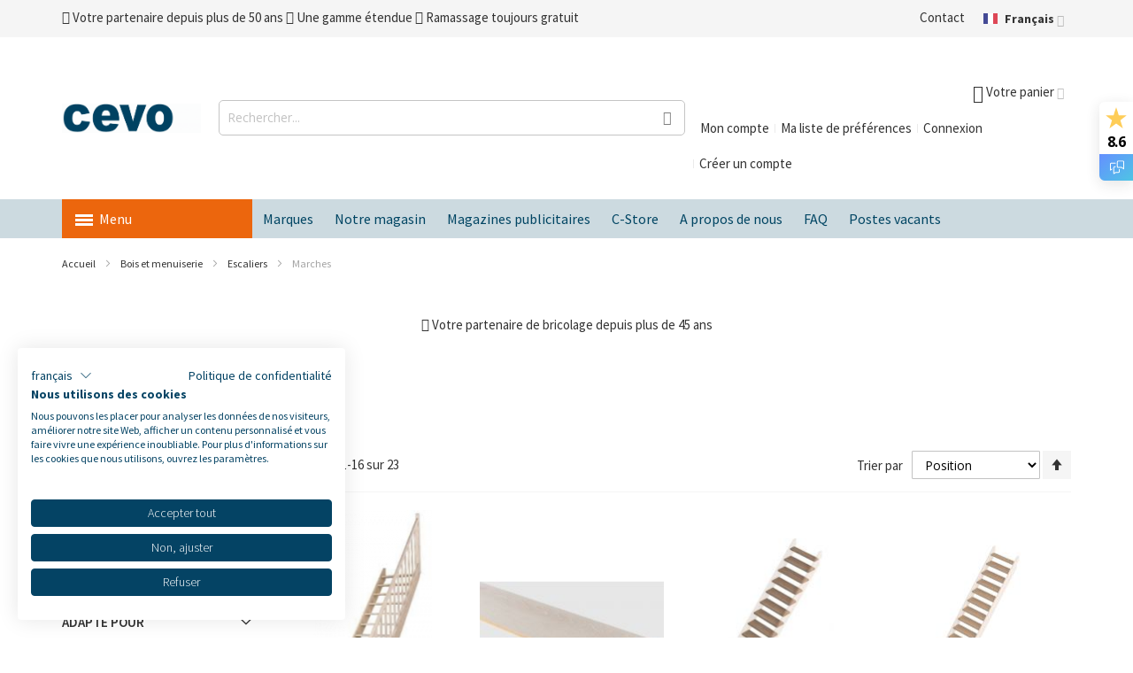

--- FILE ---
content_type: text/html; charset=UTF-8
request_url: https://cevo.be/fr/bois-et-menuiserie/escaliers/marches
body_size: 47956
content:
<!doctype html>
<html lang="fr">
    <head >
        <script>
    var LOCALE = 'fr\u002DFR';
    var BASE_URL = 'https\u003A\u002F\u002Fcevo.be\u002Ffr\u002F';
    var require = {
        'baseUrl': 'https\u003A\u002F\u002Fcevo.be\u002Fstatic\u002Fversion1766133370\u002Ffrontend\u002FEwings\u002Fcevo\u002Ffr_FR'
    };</script>        <meta charset="utf-8"/>
<meta name="title" content="Acheter Marches en ligne ? | Cevo.be"/>
<meta name="description" content="Découvrez notre gamme de Marches maintenant ! ✓ Commander en toute sécurité chez Cevo Bouwmarkt ✓ Offre étendue ✓ Magasin spacieux"/>
<meta name="robots" content="INDEX,FOLLOW"/>
<meta name="viewport" content="width=device-width, initial-scale=1, maximum-scale=1.0"/>
<meta name="format-detection" content="telephone=no"/>
<title>Acheter Marches en ligne ? | Cevo.be</title>
<link  rel="stylesheet" type="text/css"  media="all" href="https://cevo.be/static/version1766133370/_cache/merged/213fd8b0a787eb359d3068930135dcfb.min.css" />
<link  rel="stylesheet" type="text/css"  rel="stylesheet" type="text/css" href="https://cevo.be/static/version1766133370/_cache/merged/f4ee073889d47e52bd6442519917a400.min.css" />
<link  rel="stylesheet" type="text/css"  media="screen and (min-width: 768px)" href="https://cevo.be/static/version1766133370/frontend/Ewings/cevo/fr_FR/css/styles-l.min.css" />

<script  type="text/javascript"  src="https://cevo.be/static/version1766133370/frontend/Ewings/cevo/fr_FR/requirejs/require.js"></script>
<script  type="text/javascript"  src="https://cevo.be/static/version1766133370/frontend/Ewings/cevo/fr_FR/mage/requirejs/mixins.js"></script>
<script  type="text/javascript"  src="https://cevo.be/static/version1766133370/frontend/Ewings/cevo/fr_FR/requirejs-config.js"></script>
<script  type="text/javascript"  src="https://cevo.be/static/version1766133370/frontend/Ewings/cevo/fr_FR/js/custom-menu.js"></script>
<link  rel="canonical" href="https://cevo.be/fr/bois-et-menuiserie/escaliers/marches" />
<link  rel="alternate" hreflang="nl-BE" href="https://cevo.be/nl/hout-en-schrijnwerk/trappen/tredes" />
<link  rel="alternate" hreflang="fr-BE" href="https://cevo.be/fr/bois-et-menuiserie/escaliers/marches" />
<link  rel="icon" type="image/x-icon" href="https://cevo.be/media/favicon/stores/2/cevo-favicon.png" />
<link  rel="shortcut icon" type="image/x-icon" href="https://cevo.be/media/favicon/stores/2/cevo-favicon.png" />
<link rel="stylesheet" type="text/css" href="/pub/media/styles/cevo-styles-new.css?v1719295016">        
<script  nonce="eHd2Mnk3c3hlbW10N2x2N2wxYTVweHB2ZzFrMjd1Nzk=">
    window.getWpGA4Cookie = function(name) {
        match = document.cookie.match(new RegExp(name + '=([^;]+)'));
        if (match) return decodeURIComponent(match[1].replace(/\+/g, ' ')) ;
    };

    window.ga4AllowServices = false;

    var isCookieRestrictionModeEnabled = 0,
        currentWebsiteId = 1,
        cookieRestrictionName = 'user_allowed_save_cookie';

    if (isCookieRestrictionModeEnabled) {
        allowedCookies = window.getWpGA4Cookie(cookieRestrictionName);

        if (allowedCookies !== undefined) {
            allowedWebsites = JSON.parse(allowedCookies);

            if (allowedWebsites[currentWebsiteId] === 1) {
                window.ga4AllowServices = true;
            }
        }
    } else {
        window.ga4AllowServices = true;
    }
</script>
        <!-- Google Tag Manager -->
<script nonce="eHd2Mnk3c3hlbW10N2x2N2wxYTVweHB2ZzFrMjd1Nzk="   > if (window.ga4AllowServices) {(function(w,d,s,l,i){w[l]=w[l]||[];w[l].push({'gtm.start':
new Date().getTime(),event:'gtm.js'});var f=d.getElementsByTagName(s)[0],
j=d.createElement(s),dl=l!='dataLayer'?'&l='+l:'';j.async=true;j.src=
'https://www.googletagmanager.com/gtm.js?id='+i+dl;f.parentNode.insertBefore(j,f);
})(window,document,'script','dataLayer','GTM-NF22LD9');} </script>
<!-- End Google Tag Manager -->
        <script  nonce="eHd2Mnk3c3hlbW10N2x2N2wxYTVweHB2ZzFrMjd1Nzk=">
        if (window.ga4AllowServices) {
            window.dataLayer = window.dataLayer || [];
                        var dl4Objects = [{"pageName":"Acheter Marches en ligne ? | Cevo.be","pageType":"category","ecommerce":{"items":[{"item_name":"SOGEM JURA 14 MARCHES EN SAPIN","item_id":"121212","price":"267.75","item_brand":"Sogem","item_category":"Bois et menuiserie","item_category2":"Escaliers","item_category3":"Marches","item_list_name":"Bois et menuiserie\/Escaliers\/Marches","item_list_id":"2829","index":1,"currency":"EUR","id":"40943"},{"item_name":"MAESTRO STEPS CONTREMARCHE 08X200X1300MM COLORADO OAK 113 3PCS","item_id":"122891","price":"48.87","item_brand":"Maestro","item_category":"Bois et menuiserie","item_category2":"Escaliers","item_category3":"Marches","item_list_name":"Bois et menuiserie\/Escaliers\/Marches","item_list_id":"2829","index":2,"currency":"EUR","id":"54290"},{"item_name":"SOGEM 14 MARCHES POUR ESCALIER PROVENCE CHENE DROITE","item_id":"124068","price":"711.45","item_brand":"Sogem","item_category":"Bois et menuiserie","item_category2":"Escaliers","item_category3":"Marches","item_list_name":"Bois et menuiserie\/Escaliers\/Marches","item_list_id":"2829","index":3,"currency":"EUR","id":"55400"},{"item_name":"SOGEM 13 +1DEMI MANCHES POUR ESCALIER HETRE SAVOIE DROIT","item_id":"101452","price":"472.95","item_brand":"Sogem","item_category":"Bois et menuiserie","item_category2":"Escaliers","item_category3":"Marches","item_list_name":"Bois et menuiserie\/Escaliers\/Marches","item_list_id":"2829","index":4,"currency":"EUR","id":"57497"},{"item_name":"SOGEM 14 CONTREMARCHES POUR ESCALIER PROVENCE CHENE DROITE","item_id":"124069","price":"370.80","item_brand":"Sogem","item_category":"Bois et menuiserie","item_category2":"Escaliers","item_category3":"Marches","item_list_name":"Bois et menuiserie\/Escaliers\/Marches","item_list_id":"2829","index":5,"currency":"EUR","id":"55399"},{"item_name":"MAESTRO STEPS MARCHE D'ESCALIER 56X300X1000MM TEXAS OAK 00155","item_id":"144690","price":"34.42","item_brand":"Maestro","item_category":"Bois et menuiserie","item_category2":"Escaliers","item_category3":"Marches","item_list_name":"Bois et menuiserie\/Escaliers\/Marches","item_list_id":"2829","index":6,"currency":"EUR","id":"54298"},{"item_name":"MAESTRO STEPS CONTREMARCHE 08X200X1300MM FLORIDA OAK 110 3PCS","item_id":"122888","price":"48.87","item_brand":"Maestro","item_category":"Bois et menuiserie","item_category2":"Escaliers","item_category3":"Marches","item_list_name":"Bois et menuiserie\/Escaliers\/Marches","item_list_id":"2829","index":7,"currency":"EUR","id":"54293"},{"item_name":"MAESTRO STEPS CONTREMARCHE 08X200X1300MM LOUISIANA OAK 3PCS","item_id":"122885","price":"48.87","item_brand":"Maestro","item_category":"Bois et menuiserie","item_category2":"Escaliers","item_category3":"Marches","item_list_name":"Bois et menuiserie\/Escaliers\/Marches","item_list_id":"2829","index":8,"currency":"EUR","id":"54295"},{"item_name":"MAESTRO STEPS MARCHE D'ESCALIER 56X300X1000MM ARIZONA OAK 00160","item_id":"144676","price":"34.42","item_brand":"Maestro","item_category":"Bois et menuiserie","item_category2":"Escaliers","item_category3":"Marches","item_list_name":"Bois et menuiserie\/Escaliers\/Marches","item_list_id":"2829","index":9,"currency":"EUR","id":"54299"},{"item_name":"MAESTRO STEPS MARCHE D'ESCALIER 56X300X1000MM COLORADO OAK 00113","item_id":"122908","price":"34.42","item_brand":"Maestro","item_category":"Bois et menuiserie","item_category2":"Escaliers","item_category3":"Marches","item_list_name":"Bois et menuiserie\/Escaliers\/Marches","item_list_id":"2829","index":10,"currency":"EUR","id":"54284"},{"item_name":"MAESTRO STEPS CONTREMARCHE 08X200X1300MM ARIZONA OAK 160 3PCS","item_id":"144692","price":"48.87","item_brand":"Maestro","item_category":"Bois et menuiserie","item_category2":"Escaliers","item_category3":"Marches","item_list_name":"Bois et menuiserie\/Escaliers\/Marches","item_list_id":"2829","index":11,"currency":"EUR","id":"54297"},{"item_name":"MAESTRO STEPS CONTREMARCHE 08X200X1300MM LIGHT GREY STONE 3PCS","item_id":"122890","price":"48.87","item_brand":"Maestro","item_category":"Bois et menuiserie","item_category2":"Escaliers","item_category3":"Marches","item_list_name":"Bois et menuiserie\/Escaliers\/Marches","item_list_id":"2829","index":12,"currency":"EUR","id":"54291"},{"item_name":"MAESTRO STEPS CONTREMARCHE 08X200X1300MM NEVADA OAK 108","item_id":"122886","price":"48.87","item_brand":"Maestro","item_category":"Bois et menuiserie","item_category2":"Escaliers","item_category3":"Marches","item_list_name":"Bois et menuiserie\/Escaliers\/Marches","item_list_id":"2829","index":13,"currency":"EUR","id":"54294"},{"item_name":"JURA 14 CONTREMARCHES PIN","item_id":"121213","price":"152.10","item_brand":"Sogem","item_category":"Bois et menuiserie","item_category2":"Escaliers","item_category3":"Marches","item_list_name":"Bois et menuiserie\/Escaliers\/Marches","item_list_id":"2829","index":14,"currency":"EUR","id":"55398"},{"item_name":"MAESTRO STEPS CONTREMARCHE 08X200X1300MM DARK GREY STONE 3PCS","item_id":"122889","price":"48.87","item_brand":"Maestro","item_category":"Bois et menuiserie","item_category2":"Escaliers","item_category3":"Marches","item_list_name":"Bois et menuiserie\/Escaliers\/Marches","item_list_id":"2829","index":15,"currency":"EUR","id":"54292"},{"item_name":"SOGEM 14 CONTREMARCHES POUR ESCALIER HETRE SAVOIE DROIT","item_id":"101453","price":"262.80","item_brand":"Sogem","item_category":"Bois et menuiserie","item_category2":"Escaliers","item_category3":"Marches","item_list_name":"Bois et menuiserie\/Escaliers\/Marches","item_list_id":"2829","index":16,"currency":"EUR","id":"57496"}]},"event":"view_item_list"}];
            for (var i in dl4Objects) {
                window.dataLayer.push({ecommerce: null});
                window.dataLayer.push(dl4Objects[i]);
            }
                        var wpGA4Cookies = ['wp_ga4_user_id','wp_ga4_customerGroup'];
            wpGA4Cookies.map(function (cookieName) {
                var cookieValue = window.getWpGA4Cookie(cookieName);
                if (cookieValue) {
                    var dl4Object = {};
                    dl4Object[cookieName.replace('wp_ga4_', '')] = cookieValue;
                    window.dataLayer.push(dl4Object);
                }
            });
        }
    </script>
    <script type="text/x-magento-init">
        {
            "*": {
                "Magento_PageCache/js/form-key-provider": {
                    "isPaginationCacheEnabled":
                        0                }
            }
        }
    </script>
<script>
    window.ewingsGlobalVariables = {"showFreeItemCountInMinicart":false};
</script>

<script type="text&#x2F;javascript" src="" defer="defer">
</script>    <script>
        require.config({
            'map': {
                '*': {
                    'js-translation.json': 'https://cevo.be/media/phpro_translations/Ewings/cevo/fr_FR/1757582995translation.json',
                }
            }
        });
    </script>
<link rel="stylesheet" type="text/css" media="all" href="https://cevo.be/fr/asset/dynamic/assets/m/iult/f/cfg.css/" />
    <link href="//fonts.googleapis.com/css2?family=Source+Sans+Pro:wght@200;300;400;600;700&display=swap" rel="stylesheet" type="text/css" />

<meta property="og:type" content="product.group"/>
<meta property="og:title" content="Acheter&#x20;Marches&#x20;en&#x20;ligne&#x20;&#x3F;"/>
<meta property="og:description" content="D&#xE9;couvrez&#x20;notre&#x20;gamme&#x20;de&#x20;Marches&#x20;maintenant&#x20;&#x21;&#x20;&#x2713;&#x20;Commander&#x20;en&#x20;toute&#x20;s&#xE9;curit&#xE9;&#x20;chez&#x20;Cevo&#x20;Bouwmarkt&#x20;&#x2713;&#x20;Offre&#x20;&#xE9;tendue&#x20;&#x2713;&#x20;Magasin&#x20;spacieux"/>
<meta property="og:url" content="https://cevo.be/fr/bois-et-menuiserie/escaliers/marches"/>
<meta property="og:site_name" content="Cevo Bouwmarkt"/>
<meta property="og:image" content="https://cevo.be/media/og_image/default/cevo-logo.png"/>
<meta property="og:image:width" content="350"/>
<meta property="og:image:height" content="79"/>
<script type="application/ld+json">{"@context":"http:\/\/schema.org","@type":"WebSite","url":"https:\/\/cevo.be\/","name":"Cevo Bouwmarkt","about":"Cevo Market is de grootste onafhankelijke bouwmarkt in Belgi\u00eb. Met onze bouwmarkt zijn we de ideale partner voor klussers, bouwers en verbouwers."}</script><script type="application/ld+json">{"@context":"http:\/\/schema.org","@type":"LocalBusiness","@id":"https:\/\/cevo.be\/","name":"Cevo Bouwmarkt NV","description":"Cevo Market is de grootste onafhankelijke bouwmarkt in Belgi\u00eb. Met onze bouwmarkt zijn we de ideale partner voor klussers, bouwers en verbouwers.","telephone":"+32 14 53 95 03","address":{"@type":"PostalAddress","addressCountry":"","addressLocality":"Westerlo","addressRegion":"","streetAddress":"Meulemanslaan 28 - 30","postalCode":"2260"},"sameAs":[["https:\/\/www.facebook.com\/CEVOMARKET","https:\/\/www.instagram.com\/cevo.be\/"]],"image":"https:\/\/cevo.be\/media\/seller_image\/default\/cevo-logo.png","url":"https:\/\/cevo.be\/"}</script><script type="application/ld+json">{"@context":"http:\/\/schema.org","@type":"BreadcrumbList","itemListElement":[{"@type":"ListItem","item":{"@id":"https:\/\/cevo.be\/fr\/bois-et-menuiserie","name":"Bois et menuiserie"},"position":1},{"@type":"ListItem","item":{"@id":"https:\/\/cevo.be\/fr\/bois-et-menuiserie\/escaliers","name":"Escaliers"},"position":2},{"@type":"ListItem","item":{"@id":"https:\/\/cevo.be\/fr\/bois-et-menuiserie\/escaliers\/marches","name":"Marches"},"position":3}]}</script>    
<script type="application/ld+json">{"@context":"http:\/\/schema.org\/","@type":"WebPage","url":"https:\/\/cevo.be\/fr\/bois-et-menuiserie\/escaliers\/marches","mainEntity":{"@context":"http:\/\/schema.org","@type":"OfferCatalog","name":"Marches","url":"https:\/\/cevo.be\/fr\/bois-et-menuiserie\/escaliers\/marches","numberOfItems":16,"itemListElement":[{"@type":"Product","name":"SOGEM JURA 14 MARCHES EN SAPIN","description":"&lt;b&gt;14 marches pour l'escalier Jura de Sogem&lt;\/b&gt;&lt;br&gt;Attention, seulement les marches, A commander avec les articles 121211 et 121213.&lt;br&gt;Dimensions: 22x75,8x3,1 cm","image":"https:\/\/cevo.be\/media\/catalog\/product\/cache\/3520e5bd0f38a3cdedf23948c04dbb6d\/imp\/ort\/121212_121212.png","offers":{"@type":"http:\/\/schema.org\/Offer","price":267.75,"url":"https:\/\/cevo.be\/fr\/sogem-jura-14-marches-en-sapin-121212","priceCurrency":"EUR","availability":"http:\/\/schema.org\/InStock","priceValidUntil":"2026-01-31","shippingDetails":{"deliveryTime":{"businessDays":{"@type":"OpeningHoursSpecification","dayOfWeek":[""]},"@type":"ShippingDeliveryTime"},"@type":"OfferShippingDetails"}},"productID":"121212","brand":"Sogem","gtin13":"5400496611417","sku":"121212","category":"Marches"},{"@type":"Product","name":"MAESTRO STEPS CONTREMARCHE 08X200X1300MM COLORADO OAK 113 3PCS","description":"Les marches Maestro sont con\u00e7ues pour que vous puissiez les installer direcement sur les anciennes marches et contremarches.","image":"https:\/\/cevo.be\/media\/catalog\/product\/cache\/3520e5bd0f38a3cdedf23948c04dbb6d\/1\/2\/122891_1.jpg","offers":{"@type":"http:\/\/schema.org\/Offer","price":48.87,"url":"https:\/\/cevo.be\/fr\/maestro-steps-contremarche-08x200x1300mm-colorado-oak-113-3pcs-122891","priceCurrency":"EUR","availability":"http:\/\/schema.org\/InStock","priceValidUntil":"2026-01-31","shippingDetails":{"deliveryTime":{"businessDays":{"@type":"OpeningHoursSpecification","dayOfWeek":[""]},"@type":"ShippingDeliveryTime"},"@type":"OfferShippingDetails"}},"productID":"122891","brand":"Maestro","gtin13":"5415133010775","sku":"122891","category":"Marches"},{"@type":"Product","name":"SOGEM 14 MARCHES POUR ESCALIER PROVENCE CHENE DROITE","description":"Attention, seulement les marches, A commander avec les articles 124067 et 124068.","image":"https:\/\/cevo.be\/media\/catalog\/product\/cache\/3520e5bd0f38a3cdedf23948c04dbb6d\/1\/2\/124068.jpg","offers":{"@type":"http:\/\/schema.org\/Offer","price":711.45,"url":"https:\/\/cevo.be\/fr\/sogem-14-marches-pour-escalier-provence-chene-droite-124068","priceCurrency":"EUR","availability":"http:\/\/schema.org\/InStock","priceValidUntil":"2026-01-31","shippingDetails":{"deliveryTime":{"businessDays":{"@type":"OpeningHoursSpecification","dayOfWeek":[""]},"@type":"ShippingDeliveryTime"},"@type":"OfferShippingDetails"}},"productID":"124068","brand":"Sogem","gtin13":"5400496610700","sku":"124068","category":"Marches"},{"@type":"Product","name":"SOGEM 13 +1DEMI MANCHES POUR ESCALIER HETRE SAVOIE DROIT","description":"13 manches et demi pour un escalier droit en h\u00eatre Attention, seulement les marches, A commander avec les articles 101451 et 101453","image":"https:\/\/cevo.be\/media\/catalog\/product\/cache\/3520e5bd0f38a3cdedf23948c04dbb6d\/1\/0\/101452.jpg","offers":{"@type":"http:\/\/schema.org\/Offer","price":472.95,"url":"https:\/\/cevo.be\/fr\/sogem-13-1demi-manches-pour-escalier-hetre-savoie-droit-101452","priceCurrency":"EUR","availability":"http:\/\/schema.org\/InStock","priceValidUntil":"2026-01-31","shippingDetails":{"deliveryTime":{"businessDays":{"@type":"OpeningHoursSpecification","dayOfWeek":[""]},"@type":"ShippingDeliveryTime"},"@type":"OfferShippingDetails"}},"productID":"101452","brand":"Sogem","gtin13":"5400496611028","sku":"101452","category":"Marches"},{"@type":"Product","name":"SOGEM 14 CONTREMARCHES POUR ESCALIER PROVENCE CHENE DROITE","description":"Attention, seulement les contremarches, A commander avec les articles 124067 et 124068.","image":"https:\/\/cevo.be\/media\/catalog\/product\/cache\/3520e5bd0f38a3cdedf23948c04dbb6d\/1\/2\/124069.jpg","offers":{"@type":"http:\/\/schema.org\/Offer","price":370.8,"url":"https:\/\/cevo.be\/fr\/sogem-14-contremarches-pour-escalier-provence-chene-droite-124069","priceCurrency":"EUR","availability":"http:\/\/schema.org\/InStock","priceValidUntil":"2026-01-31","shippingDetails":{"deliveryTime":{"businessDays":{"@type":"OpeningHoursSpecification","dayOfWeek":[""]},"@type":"ShippingDeliveryTime"},"@type":"OfferShippingDetails"}},"productID":"124069","brand":"Sogem","gtin13":"5400496610717","sku":"124069","category":"Marches"},{"@type":"Product","name":"MAESTRO STEPS MARCHE D'ESCALIER 56X300X1000MM TEXAS OAK 00155","description":"Les marches Maestro sont con\u00e7ues pour que vous puissiez les installer direcement sur les anciennes marches et contremarches.","image":"https:\/\/cevo.be\/media\/catalog\/product\/cache\/3520e5bd0f38a3cdedf23948c04dbb6d\/1\/4\/144690_1.jpg","offers":{"@type":"http:\/\/schema.org\/Offer","price":34.42,"url":"https:\/\/cevo.be\/fr\/maestro-steps-marche-d-escalier-56x300x1000mm-texas-oak-00155-144690","priceCurrency":"EUR","availability":"http:\/\/schema.org\/InStock","priceValidUntil":"2026-01-31","shippingDetails":{"deliveryTime":{"businessDays":{"@type":"OpeningHoursSpecification","dayOfWeek":[""]},"@type":"ShippingDeliveryTime"},"@type":"OfferShippingDetails"}},"productID":"144690","brand":"Maestro","gtin13":"5415133028824","sku":"144690","category":"Marches"},{"@type":"Product","name":"MAESTRO STEPS CONTREMARCHE 08X200X1300MM FLORIDA OAK 110 3PCS","description":"Les marches Maestro sont con\u00e7ues pour que vous puissiez les installer direcement sur les anciennes marches et contremarches.","image":"https:\/\/cevo.be\/media\/catalog\/product\/cache\/3520e5bd0f38a3cdedf23948c04dbb6d\/1\/2\/122888_1.jpg","offers":{"@type":"http:\/\/schema.org\/Offer","price":48.87,"url":"https:\/\/cevo.be\/fr\/maestro-steps-contremarche-08x200x1300mm-florida-oak-110-3pcs-122888","priceCurrency":"EUR","availability":"http:\/\/schema.org\/InStock","priceValidUntil":"2026-01-31","shippingDetails":{"deliveryTime":{"businessDays":{"@type":"OpeningHoursSpecification","dayOfWeek":[""]},"@type":"ShippingDeliveryTime"},"@type":"OfferShippingDetails"}},"productID":"122888","brand":"Maestro","gtin13":"5415133010744","sku":"122888","category":"Marches"},{"@type":"Product","name":"MAESTRO STEPS CONTREMARCHE 08X200X1300MM LOUISIANA OAK 3PCS","description":"Les marches Maestro sont con\u00e7ues pour que vous puissiez les installer direcement sur les anciennes marches et contremarches.","image":"https:\/\/cevo.be\/media\/catalog\/product\/cache\/3520e5bd0f38a3cdedf23948c04dbb6d\/1\/2\/122885_1.jpg","offers":{"@type":"http:\/\/schema.org\/Offer","price":48.87,"url":"https:\/\/cevo.be\/fr\/maestro-steps-contremarche-08x200x1300mm-louisiana-oak-3pcs-122885","priceCurrency":"EUR","availability":"http:\/\/schema.org\/InStock","priceValidUntil":"2026-01-31","shippingDetails":{"deliveryTime":{"businessDays":{"@type":"OpeningHoursSpecification","dayOfWeek":[""]},"@type":"ShippingDeliveryTime"},"@type":"OfferShippingDetails"}},"productID":"122885","brand":"Maestro","gtin13":"5415133010713","sku":"122885","category":"Marches"},{"@type":"Product","name":"MAESTRO STEPS MARCHE D'ESCALIER 56X300X1000MM ARIZONA OAK 00160","description":"Les marches Maestro sont con\u00e7ues pour que vous puissiez les installer direcement sur les anciennes marches et contremarches.","image":"https:\/\/cevo.be\/media\/catalog\/product\/cache\/3520e5bd0f38a3cdedf23948c04dbb6d\/1\/4\/144676_1.jpg","offers":{"@type":"http:\/\/schema.org\/Offer","price":34.42,"url":"https:\/\/cevo.be\/fr\/maestro-steps-marche-d-escalier-56x300x1000mm-arizona-oak-00160-144676","priceCurrency":"EUR","availability":"http:\/\/schema.org\/InStock","priceValidUntil":"2026-01-31","shippingDetails":{"deliveryTime":{"businessDays":{"@type":"OpeningHoursSpecification","dayOfWeek":[""]},"@type":"ShippingDeliveryTime"},"@type":"OfferShippingDetails"}},"productID":"144676","brand":"Maestro","gtin13":"5415133028879","sku":"144676","category":"Marches"},{"@type":"Product","name":"MAESTRO STEPS MARCHE D'ESCALIER 56X300X1000MM COLORADO OAK 00113","description":"Les marches Maestro sont con\u00e7ues pour que vous puissiez les installer direcement sur les anciennes marches et contremarches.","image":"https:\/\/cevo.be\/media\/catalog\/product\/cache\/3520e5bd0f38a3cdedf23948c04dbb6d\/1\/2\/122908_1.jpg","offers":{"@type":"http:\/\/schema.org\/Offer","price":34.42,"url":"https:\/\/cevo.be\/fr\/maestro-steps-marche-d-escalier-56x300x1000mm-colorado-oak-00113-122908","priceCurrency":"EUR","availability":"http:\/\/schema.org\/InStock","priceValidUntil":"2026-01-31","shippingDetails":{"deliveryTime":{"businessDays":{"@type":"OpeningHoursSpecification","dayOfWeek":[""]},"@type":"ShippingDeliveryTime"},"@type":"OfferShippingDetails"}},"productID":"122908","brand":"Maestro","gtin13":"5415133010942","sku":"122908","category":"Marches"},{"@type":"Product","name":"MAESTRO STEPS CONTREMARCHE 08X200X1300MM ARIZONA OAK 160 3PCS","description":"Les marches Maestro sont con\u00e7ues pour que vous puissiez les installer direcement sur les anciennes marches et contremarches.","image":"https:\/\/cevo.be\/media\/catalog\/product\/cache\/3520e5bd0f38a3cdedf23948c04dbb6d\/1\/4\/144692_1.jpg","offers":{"@type":"http:\/\/schema.org\/Offer","price":48.87,"url":"https:\/\/cevo.be\/fr\/maestro-steps-contremarche-08x200x1300mm-arizona-oak-160-3pcs-144692","priceCurrency":"EUR","availability":"http:\/\/schema.org\/InStock","priceValidUntil":"2026-01-31","shippingDetails":{"deliveryTime":{"businessDays":{"@type":"OpeningHoursSpecification","dayOfWeek":[""]},"@type":"ShippingDeliveryTime"},"@type":"OfferShippingDetails"}},"productID":"144692","brand":"Maestro","gtin13":"5415133029357","sku":"144692","category":"Marches"},{"@type":"Product","name":"MAESTRO STEPS CONTREMARCHE 08X200X1300MM LIGHT GREY STONE 3PCS","description":"Les marches Maestro sont con\u00e7ues pour que vous puissiez les installer direcement sur les anciennes marches et contremarches.","image":"https:\/\/cevo.be\/media\/catalog\/product\/cache\/3520e5bd0f38a3cdedf23948c04dbb6d\/1\/2\/122890_1.jpg","offers":{"@type":"http:\/\/schema.org\/Offer","price":48.87,"url":"https:\/\/cevo.be\/fr\/maestro-steps-contremarche-08x200x1300mm-light-grey-stone-3pcs-122890","priceCurrency":"EUR","availability":"http:\/\/schema.org\/InStock","priceValidUntil":"2026-01-31","shippingDetails":{"deliveryTime":{"businessDays":{"@type":"OpeningHoursSpecification","dayOfWeek":[""]},"@type":"ShippingDeliveryTime"},"@type":"OfferShippingDetails"}},"productID":"122890","brand":"Maestro","gtin13":"5415133010768","sku":"122890","category":"Marches"},{"@type":"Product","name":"MAESTRO STEPS CONTREMARCHE 08X200X1300MM NEVADA OAK 108","description":"Les marches Maestro sont con\u00e7ues pour que vous puissiez les installer direcement sur les anciennes marches et contremarches.","image":"https:\/\/cevo.be\/media\/catalog\/product\/cache\/3520e5bd0f38a3cdedf23948c04dbb6d\/1\/2\/122886_1.jpg","offers":{"@type":"http:\/\/schema.org\/Offer","price":48.87,"url":"https:\/\/cevo.be\/fr\/maestro-steps-contremarche-08x200x1300mm-nevada-oak-108-122886","priceCurrency":"EUR","availability":"http:\/\/schema.org\/InStock","priceValidUntil":"2026-01-31","shippingDetails":{"deliveryTime":{"businessDays":{"@type":"OpeningHoursSpecification","dayOfWeek":[""]},"@type":"ShippingDeliveryTime"},"@type":"OfferShippingDetails"}},"productID":"122886","brand":"Maestro","gtin13":"5415133010720","sku":"122886","category":"Marches"},{"@type":"Product","name":"JURA 14 CONTREMARCHES PIN","description":"Attention, seulement les contremarches, A commander avec les articles 121211 et 121212.\r\n","image":"https:\/\/cevo.be\/media\/catalog\/product\/cache\/3520e5bd0f38a3cdedf23948c04dbb6d\/1\/2\/121213_121213.png","offers":{"@type":"http:\/\/schema.org\/Offer","price":152.1,"url":"https:\/\/cevo.be\/fr\/jura-14-contremarches-pin-121213","priceCurrency":"EUR","availability":"http:\/\/schema.org\/OutOfStock","priceValidUntil":"2026-01-31","shippingDetails":{"deliveryTime":{"businessDays":{"@type":"OpeningHoursSpecification","dayOfWeek":[""]},"@type":"ShippingDeliveryTime"},"@type":"OfferShippingDetails"}},"productID":"121213","brand":"Sogem","gtin13":"5400496611424","sku":"121213","category":"Marches"},{"@type":"Product","name":"MAESTRO STEPS CONTREMARCHE 08X200X1300MM DARK GREY STONE 3PCS","description":"Les marches Maestro sont con\u00e7ues pour que vous puissiez les installer direcement sur les anciennes marches et contremarches.","image":"https:\/\/cevo.be\/media\/catalog\/product\/cache\/3520e5bd0f38a3cdedf23948c04dbb6d\/1\/2\/122889_1.jpg","offers":{"@type":"http:\/\/schema.org\/Offer","price":48.87,"url":"https:\/\/cevo.be\/fr\/maestro-steps-contremarche-08x200x1300mm-dark-grey-stone-3pcs-122889","priceCurrency":"EUR","availability":"http:\/\/schema.org\/OutOfStock","priceValidUntil":"2026-01-31","shippingDetails":{"deliveryTime":{"businessDays":{"@type":"OpeningHoursSpecification","dayOfWeek":[""]},"@type":"ShippingDeliveryTime"},"@type":"OfferShippingDetails"}},"productID":"122889","brand":"Maestro","gtin13":"5415133010751","sku":"122889","category":"Marches"},{"@type":"Product","name":"SOGEM 14 CONTREMARCHES POUR ESCALIER HETRE SAVOIE DROIT","description":"14 contremarches pour un escalier droit en h\u00eatre Attention, seulement les contremarches, A commander avec les articles 101451 et 10145.","image":"https:\/\/cevo.be\/media\/catalog\/product\/cache\/3520e5bd0f38a3cdedf23948c04dbb6d\/1\/0\/101453.jpg","offers":{"@type":"http:\/\/schema.org\/Offer","price":262.8,"url":"https:\/\/cevo.be\/fr\/sogem-14-contremarches-pour-escalier-hetre-savoie-droit-101453","priceCurrency":"EUR","availability":"http:\/\/schema.org\/OutOfStock","priceValidUntil":"2026-01-31","shippingDetails":{"deliveryTime":{"businessDays":{"@type":"OpeningHoursSpecification","dayOfWeek":[""]},"@type":"ShippingDeliveryTime"},"@type":"OfferShippingDetails"}},"productID":"101453","brand":"Sogem","gtin13":"5400496611035","sku":"101453","category":"Marches"}]},"speakable":{"@type":"SpeakableSpecification","cssSelector":[".category-description"],"xpath":["\/html\/head\/title"]}}</script>
<link rel="next" href="https://cevo.be/fr/bois-et-menuiserie/escaliers/marches?p=2" /> </head>
    <body data-container="body"
          data-mage-init='{"loaderAjax": {}, "loader": { "icon": "https://cevo.be/static/version1766133370/frontend/Ewings/cevo/fr_FR/images/loader-2.gif"}}'
        class="base fr page-with-filter page-products categorypath-bois-et-menuiserie-escaliers-marches category-marches catalog-category-view page-layout-2columns-left" id="html-body">
        <!-- Google Tag Manager (noscript) -->
<noscript><iframe src="https://www.googletagmanager.com/ns.html?id=GTM-NF22LD9"
height="0" width="0" style="display:none;visibility:hidden"></iframe></noscript>
<!-- End Google Tag Manager (noscript) -->
<script type="text/x-magento-init">
    {
        "*": {
            "Magento_PageBuilder/js/widget-initializer": {
                "config": {"[data-content-type=\"slider\"][data-appearance=\"default\"]":{"Magento_PageBuilder\/js\/content-type\/slider\/appearance\/default\/widget":false},"[data-content-type=\"map\"]":{"Magento_PageBuilder\/js\/content-type\/map\/appearance\/default\/widget":false},"[data-content-type=\"row\"]":{"Magento_PageBuilder\/js\/content-type\/row\/appearance\/default\/widget":false},"[data-content-type=\"tabs\"]":{"Magento_PageBuilder\/js\/content-type\/tabs\/appearance\/default\/widget":false},"[data-content-type=\"slide\"]":{"Magento_PageBuilder\/js\/content-type\/slide\/appearance\/default\/widget":{"buttonSelector":".pagebuilder-slide-button","showOverlay":"hover","dataRole":"slide"}},"[data-content-type=\"banner\"]":{"Magento_PageBuilder\/js\/content-type\/banner\/appearance\/default\/widget":{"buttonSelector":".pagebuilder-banner-button","showOverlay":"hover","dataRole":"banner"}},"[data-content-type=\"buttons\"]":{"Magento_PageBuilder\/js\/content-type\/buttons\/appearance\/inline\/widget":false},"[data-content-type=\"products\"][data-appearance=\"carousel\"]":{"Magento_PageBuilder\/js\/content-type\/products\/appearance\/carousel\/widget":false}},
                "breakpoints": {"desktop":{"label":"Desktop","stage":true,"default":true,"class":"desktop-switcher","icon":"Magento_PageBuilder::css\/images\/switcher\/switcher-desktop.svg","conditions":{"min-width":"1024px"},"options":{"products":{"default":{"slidesToShow":"5"}}}},"tablet":{"conditions":{"max-width":"1024px","min-width":"768px"},"options":{"products":{"default":{"slidesToShow":"4"},"continuous":{"slidesToShow":"3"}}}},"mobile":{"label":"Mobile","stage":true,"class":"mobile-switcher","icon":"Magento_PageBuilder::css\/images\/switcher\/switcher-mobile.svg","media":"only screen and (max-width: 768px)","conditions":{"max-width":"768px","min-width":"640px"},"options":{"products":{"default":{"slidesToShow":"3"}}}},"mobile-small":{"conditions":{"max-width":"640px"},"options":{"products":{"default":{"slidesToShow":"2"},"continuous":{"slidesToShow":"1"}}}}}            }
        }
    }
</script>

<div class="cookie-status-message" id="cookie-status">
    La boutique ne fonctionnera pas correctement dans le cas où les cookies sont désactivés.</div>
<script type="text&#x2F;javascript">document.querySelector("#cookie-status").style.display = "none";</script>
<script type="text/x-magento-init">
    {
        "*": {
            "cookieStatus": {}
        }
    }
</script>

<script type="text/x-magento-init">
    {
        "*": {
            "mage/cookies": {
                "expires": null,
                "path": "\u002F",
                "domain": ".cevo.be",
                "secure": true,
                "lifetime": "3600"
            }
        }
    }
</script>
    <noscript>
        <div class="message global noscript">
            <div class="content">
                <p>
                    <strong>Javascript est désactivé dans votre navigateur.</strong>
                    <span>
                        Pour une meilleure expérience sur notre site, assurez-vous d’activer JavaScript dans votre navigateur.                    </span>
                </p>
            </div>
        </div>
    </noscript>

<script>
    window.cookiesConfig = window.cookiesConfig || {};
    window.cookiesConfig.secure = true;
</script><script>    require.config({
        map: {
            '*': {
                wysiwygAdapter: 'mage/adminhtml/wysiwyg/tiny_mce/tinymceAdapter'
            }
        }
    });</script><script>    require.config({
        paths: {
            googleMaps: 'https\u003A\u002F\u002Fmaps.googleapis.com\u002Fmaps\u002Fapi\u002Fjs\u003Fv\u003D3\u0026key\u003DAIzaSyBRIOFESUI\u002DP_PWpaHujXHiTl4dPuHAiUE'
        },
        config: {
            'Magento_PageBuilder/js/utils/map': {
                style: '',
            },
            'Magento_PageBuilder/js/content-type/map/preview': {
                apiKey: 'AIzaSyBRIOFESUI\u002DP_PWpaHujXHiTl4dPuHAiUE',
                apiKeyErrorMessage: 'You\u0020must\u0020provide\u0020a\u0020valid\u0020\u003Ca\u0020href\u003D\u0027https\u003A\u002F\u002Fcevo.be\u002Ffr\u002Fadminhtml\u002Fsystem_config\u002Fedit\u002Fsection\u002Fcms\u002F\u0023cms_pagebuilder\u0027\u0020target\u003D\u0027_blank\u0027\u003EGoogle\u0020Maps\u0020API\u0020key\u003C\u002Fa\u003E\u0020to\u0020use\u0020a\u0020map.'
            },
            'Magento_PageBuilder/js/form/element/map': {
                apiKey: 'AIzaSyBRIOFESUI\u002DP_PWpaHujXHiTl4dPuHAiUE',
                apiKeyErrorMessage: 'You\u0020must\u0020provide\u0020a\u0020valid\u0020\u003Ca\u0020href\u003D\u0027https\u003A\u002F\u002Fcevo.be\u002Ffr\u002Fadminhtml\u002Fsystem_config\u002Fedit\u002Fsection\u002Fcms\u002F\u0023cms_pagebuilder\u0027\u0020target\u003D\u0027_blank\u0027\u003EGoogle\u0020Maps\u0020API\u0020key\u003C\u002Fa\u003E\u0020to\u0020use\u0020a\u0020map.'
            },
        }
    });</script><script>
    require.config({
        shim: {
            'Magento_PageBuilder/js/utils/map': {
                deps: ['googleMaps']
            }
        }
    });</script>
    <script>
        require([
            'Amasty_InvisibleCaptcha/js/model/am-recaptcha',
    ], function (amRecaptchaModel) {
            amRecaptchaModel.setConfig({
                "formsToProtect": "form\u005Baction\u002A\u003D\u0022customer\u002Faccount\u002Fcreatepost\u0022\u005D,form\u005Baction\u002A\u003D\u0022customer\u002Faccount\u002FloginPost\u0022\u005D,form\u005Baction\u002A\u003D\u0022newsletter\u002Fsubscriber\u002Fnew\u0022\u005D,form\u005Baction\u002A\u003D\u0022contact\u002Findex\u002Fpost\u0022\u005D,form\u005Baction\u002A\u003D\u0022customer\u002Faccount\u002Fforgotpasswordpost\u0022\u005D,form\u005Baction\u002A\u003D\u0022review\u002Fproduct\u002Fpost\u0022\u005D,form\u005Baction\u002A\u003D\u0022customer\u002Faccount\u002Fresetpasswordpost\u0022\u005D,form\u005Baction\u002A\u003D\u0022checkout_payment_captcha\u0022\u005D,form\u005Baction\u002A\u003D\u0022amasty_customform\u002Fform\u002Fsubmit\u0022\u005D",
                "isEnabledOnPayments": "1",
                "checkoutRecaptchaValidateUrl": "https://cevo.be/fr/amcapthca/checkout/validate/",
                "invisibleCaptchaCustomForm": "1",
                "recaptchaConfig": {
                    "lang": "",
                    "theme": "light",
                    "badge": "bottomright",
                    "sitekey": "6Lfbno4jAAAAAI-mGppSw9GMUfebKUSwYGIsApGm",
                    "size": "invisible",
                    "isInvisible": true                },
                "reCaptchaErrorMessage": "Prove you are not a robot"
            })
    });
    </script>
    <script>
        // Fix to prevent 'no reCaptcha Token' error while slow site loading.
        // Submit button should catch am-captcha.js initialization8 first
        (function () {
            if (document.readyState === 'loading') {
                document.addEventListener('DOMContentLoaded', onReadyStateListener);
            } else {
                onReadyState();
            }

            function onReadyStateListener() {
                onReadyState();
            }

            function onReadyState (formsOnPage) {
                if (typeof formsOnPage === 'undefined') {
                    let formsToProtect = "form\u005Baction\u002A\u003D\u0022customer\u002Faccount\u002Fcreatepost\u0022\u005D,form\u005Baction\u002A\u003D\u0022customer\u002Faccount\u002FloginPost\u0022\u005D,form\u005Baction\u002A\u003D\u0022newsletter\u002Fsubscriber\u002Fnew\u0022\u005D,form\u005Baction\u002A\u003D\u0022contact\u002Findex\u002Fpost\u0022\u005D,form\u005Baction\u002A\u003D\u0022customer\u002Faccount\u002Fforgotpasswordpost\u0022\u005D,form\u005Baction\u002A\u003D\u0022review\u002Fproduct\u002Fpost\u0022\u005D,form\u005Baction\u002A\u003D\u0022customer\u002Faccount\u002Fresetpasswordpost\u0022\u005D,form\u005Baction\u002A\u003D\u0022checkout_payment_captcha\u0022\u005D,form\u005Baction\u002A\u003D\u0022amasty_customform\u002Fform\u002Fsubmit\u0022\u005D";
                    let forms = formsToProtect.split(',');

                    formsOnPage = [];
                    forms.forEach(form => {
                        let existingForm = form ? document.querySelectorAll(form) : [];

                        if (existingForm.length) {
                            formsOnPage.push(existingForm);
                        }
                    })
                }

                formsOnPage.forEach(form => {
                    let submit = form[0].querySelector('[type="submit"]');
                    if (submit) {
                        let isAlreadyDisabled = submit.getAttribute('disabled');

                        if (!isAlreadyDisabled) {
                            submit.setAttribute('disabled', true);
                            submit.setAttribute('am-captcha-protect', true);
                        }
                    }
                })
            }

                            window.addEventListener('amform-elements-rendered', function (event) {
                    onReadyState([event.detail.form]);
                });
                window.addEventListener('am-recaptcha-submit-event', function (event) {
                    onReadyState([event.detail.form]);
                });
                    })();
    </script>
    <script>
        require([
                'jquery',
                'Mirasvit_SearchAutocomplete/js/autocomplete',
                'Mirasvit_SearchAutocomplete/js/typeahead',
            ], function ($, autocomplete, typeahead) {
                var selector = 'input#search, input#mobile_search, .minisearch input[type="text"]';

                $(document).ready(function () {
                    $('#search_mini_form').prop("minSearchLength", 10000);

                    const $input = $(selector);

                    $input.each(function (index, searchInput) {
                                                new autocomplete($(searchInput)).init({"query":"","priceFormat":{"pattern":"%s\u00a0\u20ac","precision":2,"requiredPrecision":2,"decimalSymbol":",","groupSymbol":"\u202f","groupLength":3,"integerRequired":false},"minSearchLength":3,"url":"https:\/\/cevo.be\/fr\/searchautocomplete\/ajax\/suggest\/","storeId":"2","delay":300,"isAjaxCartButton":false,"isShowCartButton":false,"isShowImage":true,"isShowPrice":true,"isShowSku":true,"isShowRating":true,"isShowDescription":true,"isShowStockStatus":false,"layout":"1column","popularTitle":"Popular Suggestions","popularSearches":["Knauf","Karcher","Jardin","Gardena","Bosch"],"isTypeaheadEnabled":false,"typeaheadUrl":"https:\/\/cevo.be\/fr\/searchautocomplete\/ajax\/typeahead\/","minSuggestLength":2,"currency":"EUR","limit":16});
                    });
                });
            }
        );
    </script>

    <script id="searchAutocompletePlaceholder" type="text/x-custom-template">
    <div class="mst-searchautocomplete__autocomplete">
        <div class="mst-searchautocomplete__spinner">
            <div class="spinner-item spinner-item-1"></div>
            <div class="spinner-item spinner-item-2"></div>
            <div class="spinner-item spinner-item-3"></div>
            <div class="spinner-item spinner-item-4"></div>
        </div>

        <div class="mst-searchautocomplete__close">&times;</div>
    </div>
</script>

<script id="searchAutocompleteWrapper" type="text/x-custom-template">
    <div class="mst-searchautocomplete__wrapper">
        <div class="mst-searchautocomplete__results" data-bind="{
            visible: result().noResults == false,
            css: {
                __all: result().urlAll && result().totalItems > 0
            }
        }">
            <div data-bind="foreach: { data: result().indexes, as: 'index' }">
                <div data-bind="visible: index.totalItems, attr: {class: 'mst-searchautocomplete__index ' + index.identifier}">
                    <div class="mst-searchautocomplete__index-title">
                        <span data-bind="text: index.title"></span>
                        <span data-bind="visible: index.isShowTotals">
                            (<span data-bind="text: index.totalItems"></span>)
                        </span>
                    </div>

                    <ul data-bind="foreach: { data: index.items, as: 'item' }">
                        <li data-bind="
                            template: { name: index.identifier, data: item },
                            attr: {class: 'mst-searchautocomplete__item ' + index.identifier},
                            event: { mouseover: $parents[1].onMouseOver, mouseout: $parents[1].onMouseOut, mousedown: $parents[1].onClick },
                            css: {_active: $data.isActive}">
                        </li>
                    </ul>
                </div>
            </div>

            <div class="mst-searchautocomplete__show-all" data-bind="visible: result().urlAll && result().totalItems > 0">
                <a data-bind="attr: { href: result().urlAll }">
                    <span data-bind="text: result().textAll"></span>
                </a>
            </div>
        </div>

        <div class="mst-searchautocomplete__empty-result" data-bind="visible: result().noResults == true && !loading()">
            <span data-bind="text: result().textEmpty"></span>
        </div>
    </div>
</script>

<script id="popular" type="text/x-custom-template">
    <a class="title" data-bind="text: query"></a>
</script>

<script id="magento_search_query" type="text/x-custom-template">
    <a class="title" data-bind="text: query_text, attr: {href: url}, highlight"></a> <span class="num_results" data-bind="text: num_results"></span>
</script>

<script id="magento_catalog_product" type="text/x-custom-template">
    <!-- ko if: (imageUrl && $parents[2].config.isShowImage) -->
    <a rel="noreferrer" data-bind="attr: {href: url}">
        <div class="mst-product-image-wrapper"><img data-bind="attr: {src: imageUrl}"/></div>
    </a>
    <!-- /ko -->

    <div class="meta">
        <div class="title">
            <a rel="noreferrer" data-bind="html: name, attr: {href: url}, highlight"></a>

            <!-- ko if: (sku && $parents[2].config.isShowSku) -->
            <span class="sku" data-bind="text: sku, highlight"></span>
            <!-- /ko -->
        </div>

        <!-- ko if: (description && $parents[2].config.isShowDescription) -->
        <div class="description" data-bind="text: description, highlight"></div>
        <!-- /ko -->

        <!-- ko if: (rating && $parents[2].config.isShowRating) -->
        <div>
            <div class="rating-summary">
                <div class="rating-result">
                    <span data-bind="style: { width: rating + '%' }"></span>
                </div>
            </div>
        </div>
        <!-- /ko -->

        <!-- ko if: (stockStatus && $parents[2].config.isShowStockStatus) -->
        <span class="stock_status" data-bind="text: stockStatus, processStockStatus"></span>
        <!-- /ko -->

        <!-- ko if: (addToCartUrl && $parents[2].config.isShowCartButton) -->
        <div class="to-cart">
            <a class="action primary mst__add_to_cart" data-bind="attr: { _href: addToCartUrl }">
                <span>Ajouter au panier</span>
            </a>
        </div>
        <!-- /ko -->
    </div>

    <!-- ko if: (price && $parents[2].config.isShowPrice) -->
    <div class="store">
        <div data-bind="html: price" class="price"></div>
    </div>
    <!-- /ko -->
</script>

<script id="magento_catalog_categoryproduct" type="text/x-custom-template">
    <a class="title" data-bind="text: name, attr: {href: url}, highlight"></a>
</script>

<script id="magento_catalog_category" type="text/x-custom-template">
    <a class="title" data-bind="html: name, attr: {href: url}, highlight"></a>
</script>

<script id="magento_cms_page" type="text/x-custom-template">
    <a class="title" data-bind="text: name, attr: {href: url}, highlight"></a>
</script>

<script id="magento_catalog_attribute" type="text/x-custom-template">
    <a class="title" data-bind="text: name, attr: {href: url}, highlight"></a>
</script>

<script id="magento_catalog_attribute_2" type="text/x-custom-template">
    <a class="title" data-bind="text: name, attr: {href: url}, highlight"></a>
</script>

<script id="magento_catalog_attribute_3" type="text/x-custom-template">
    <a class="title" data-bind="text: name, attr: {href: url}, highlight"></a>
</script>

<script id="magento_catalog_attribute_4" type="text/x-custom-template">
    <a class="title" data-bind="text: name, attr: {href: url}, highlight"></a>
</script>

<script id="magento_catalog_attribute_5" type="text/x-custom-template">
    <a class="title" data-bind="text: name, attr: {href: url}, highlight"></a>
</script>

<script id="mirasvit_kb_article" type="text/x-custom-template">
    <a class="title" data-bind="text: name, attr: {href: url}, highlight"></a>
</script>

<script id="external_wordpress_post" type="text/x-custom-template">
    <a class="title" data-bind="text: name, attr: {href: url}, highlight"></a>
</script>

<script id="amasty_blog_post" type="text/x-custom-template">
    <a class="title" data-bind="text: name, attr: {href: url}, highlight"></a>
</script>

<script id="amasty_faq_question" type="text/x-custom-template">
    <a class="title" data-bind="text: name, attr: {href: url}, highlight"></a>
</script>

<script id="magefan_blog_post" type="text/x-custom-template">
    <a class="title" data-bind="text: name, attr: {href: url}, highlight"></a>
</script>

<script id="mageplaza_blog_post" type="text/x-custom-template">
    <a class="title" data-bind="text: name, attr: {href: url}, highlight"></a>
</script>

<script id="aheadworks_blog_post" type="text/x-custom-template">
    <a class="title" data-bind="text: name, attr: {href: url}, highlight"></a>
</script>

<script id="mirasvit_blog_post" type="text/x-custom-template">
    <a class="title" data-bind="text: name, attr: {href: url}, highlight"></a>
</script>

<script id="mirasvit_gry_registry" type="text/x-custom-template">
    <a class="title" data-bind="text: title, attr: {href: url}, highlight"></a>
    <p data-bind="text: name, highlight"></p>
</script>

<script id="ves_blog_post" type="text/x-custom-template">
    <a class="title" data-bind="text: name, attr: {href: url}, highlight"></a>
</script>

<script id="fishpig_glossary_word" type="text/x-custom-template">
    <a class="title" data-bind="text: name, attr: {href: url}, highlight"></a>
</script>

<script id="blackbird_contentmanager_content" type="text/x-custom-template">
    <a class="title" data-bind="text: name, attr: {href: url}, highlight"></a>
</script>

<script id="mirasvit_brand_page" type="text/x-custom-template">
    <a class="title" data-bind="text: name, attr: {href: url}, highlight"></a>
</script>

<div class="page-wrapper"><div id="header-container" class="header-container header-mobile page-header"  >
<div id="top" class="header-container2">
<div class="header-container3">

        <!-- Part of the header displayed only in mobile mode -->
    <div class="header-m-container">

        <div class="header-m-top-container">
            <div class="header-m-top header container clearer">
                <div class="inner-container">

                    <div class="widget block block-static-block">
    <div class="top-menu item item-left">
<div class="dropdown-block filled-heading show-border dropdown-block-trigger">
    <div class="dropdown-heading">
        <span class="inner-heading" title="Links">
            <span class="label">Liens utiles</span>
            <span class="caret"></span>
        </span>
    </div>
    <ul class="dropdown-content">

<li class="nav-item level0 level-top"><a href="/fr/marques">Marques</a></li>
<li class="nav-item level0 level-top"><a href="/fr/magasin">Notre magasin</a></li>
<li class="nav-item level0 level-top"><a href="/fr/folder">Notre folder</a></li>
<li class="nav-item level0 level-top"><a href="/fr/service-clientele">Service clientèle</a></li>
<li class="nav-item level0 level-top"><a href="#footer-title">Contact</a></li>

                        </ul>
</div>
</div></div>

                                                                                                <div id="lang-switcher-wrapper-mobile" class="item item-right"><div class="dropdown-block filled-heading show-border dropdown-block-trigger lang-switcher lang-switcher-mobile" id="switcher-language-mobile">
    <div class="dropdown-heading">
        <span class="inner-heading view-fr" title="Langue">
            <span class="label dropdown-icon" style="background-image:url('https://cevo.be/static/version1766133370/frontend/Ewings/cevo/fr_FR/images/flags/fr.png');">&nbsp;</span>
            <span class="label">Français</span>
            <span class="caret"></span>
        </span>
    </div>
    <ul class="dropdown-content">
                                    <li class="view-nl switcher-option">
                    <a href="#" data-post='{"action":"https:\/\/cevo.be\/fr\/stores\/store\/redirect\/","data":{"___store":"nl","___from_store":"fr","uenc":"aHR0cHM6Ly9jZXZvLmJlL25sL2JvaXMtZXQtbWVudWlzZXJpZS9lc2NhbGllcnMvbWFyY2hlcw,,"}}'><span class="label dropdown-icon" style="background-image:url('https://cevo.be/static/version1766133370/frontend/Ewings/cevo/fr_FR/images/flags/nl.png');">&nbsp;</span>Nederlands</a>
                </li>
                                            </ul>
</div>
</div>
                                            
                </div> <!-- end: inner-container -->
            </div> <!-- end: header-m-top -->
        </div> <!-- end: header-m-top-container -->

        <div class="header-m-primary-container">
            <div class="header-m-primary header container">
                <div class="inner-container">

                    
                    <!-- Mobile logo -->
                    <div class="logo-wrapper--mobile">
                        <a class="logo" href="https://cevo.be/fr/" title="Cevo Bouwmarkt Logo">
    <strong>Cevo Bouwmarkt Logo</strong>
    <img src="https://cevo.be/media/logo/stores/2/cevo.be.gif"
         alt="Cevo Bouwmarkt Logo"
    />
</a>
                    </div>
                    <div class="clearer after-mobile-logo"></div>

                    <!-- Skip links -->
                    <div id="skip-links" class="skip-links-wrapper skip-links--4">

                                                    <div data-skiptarget="#header-nav" class="skip-link skip-nav">
                                <span class="icon ic ic-menu"></span>
                                <span class="label">Menu</span>
                            </div>
                        
                                                    <div data-skiptarget="#header-search" class="skip-link skip-search">
                                <span class="icon ic ic-search"></span>
                                <span class="label">Recherche</span>
                            </div>
                        
                                                    <div data-skiptarget="#header-account" class="skip-link skip-account">
                                <span class="icon ic ic-user"></span>
                                <span class="label">Mon compte</span>
                            </div>
                        
                        
                        
                                                                            <div id="mini-cart-marker-mobile"></div>
                            <div data-block="minicart" class="minicart-wrapper mini-cart dropdown-block filled-heading show-border" id="minicart">
        <div data-skiptarget="#header-cart" class="mini-cart-heading dropdown-heading skip-link skip-cart action showcart counter-over-" data-bind="scope: 'minicart_content'">
        <span class="inner-heading">
            <span class="icon ic ic-cart" style="font-size: 20px;"></span>
            <span class="counter qty empty ic ic-char ib ib-size-s ib-square"
                  data-bind="css: { empty: !!getCartParam('summary_count') == false }, blockLoader: isLoading">
                <span class="counter-number"><!-- ko text: getCartParam('summary_count') --><!-- /ko --></span>
                <span class="counter-label">
                <!-- ko if: getCartParam('summary_count') -->
                    <!-- ko text: getCartParam('summary_count') --><!-- /ko -->
                    <!-- ko i18n: 'items' --><!-- /ko -->
                <!-- /ko -->
                </span>
            </span>
            <span class="label">Votre panier</span>
            <span class="caret"></span>
        </span>
    </div>
            <div id="header-cart" class="mini-cart-content dropdown-content skip-content skip-content--style block-cart block block-minicart empty"
            data-role="dropdownDialog"
            data-mage-init='{"dropdownDialog":{
                "triggerEvent": "click mouseenter",
                "appendTo": "[data-block=minicart]",
                "triggerTarget": ".showcart",
                "timeout": "200",
                "closeOnMouseLeave": true,
                "closeOnEscape": true,
                "parentClass": "active open",
                "buttons": []}}'>
            <div id="minicart-content-wrapper" data-bind="scope: 'minicart_content'">
                <!-- ko template: getTemplate() --><!-- /ko -->
            </div>
            <div class="widget block block-static-block">
    <style>#html-body [data-pb-style=QB9X9BJ]{justify-content:flex-start;display:flex;flex-direction:column;background-position:left top;background-size:cover;background-repeat:no-repeat;background-attachment:scroll}#html-body [data-pb-style=XBSRD2X]{width:100%;border-width:1px;border-color:#cecece;display:inline-block}</style><div data-content-type="row" data-appearance="full-bleed" data-enable-parallax="0" data-parallax-speed="0.5" data-background-images="{}" data-background-type="image" data-video-loop="true" data-video-play-only-visible="true" data-video-lazy-load="true" data-video-fallback-src="" data-element="main" data-pb-style="QB9X9BJ"><div data-content-type="divider" data-appearance="default" data-element="main"><hr data-element="line" data-pb-style="XBSRD2X"></div><div data-content-type="html" data-appearance="default" data-element="main" data-decoded="true"><script type="text/javascript" id="__fbcw__173d8e26-b251-4f58-afa0-b08e73cc618a"> "use strict";!function(){ window.FeedbackCompanyWidgets=window.FeedbackCompanyWidgets||{queue:[],loaders:[ ]};var options={uuid:"173d8e26-b251-4f58-afa0-b08e73cc618a",version:"1.2.1",prefix:""};if( void 0===window.FeedbackCompanyWidget){if( window.FeedbackCompanyWidgets.queue.push(options),!document.getElementById( "__fbcw_FeedbackCompanyWidget")){var scriptTag=document.createElement("script") ;scriptTag.onload=function(){if(window.FeedbackCompanyWidget)for( ;0<window.FeedbackCompanyWidgets.queue.length; )options=window.FeedbackCompanyWidgets.queue.pop(), window.FeedbackCompanyWidgets.loaders.push( new window.FeedbackCompanyWidgetLoader(options))}, scriptTag.id="__fbcw_FeedbackCompanyWidget", scriptTag.src="https://www.feedbackcompany.com/includes/widgets/feedback-company-widget.min.js" ,document.body.appendChild(scriptTag)} }else window.FeedbackCompanyWidgets.loaders.push( new window.FeedbackCompanyWidgetLoader(options))}(); </script></div></div></div>
        </div>
        <script>
        window.checkout = {"shoppingCartUrl":"https:\/\/cevo.be\/fr\/checkout\/cart\/","checkoutUrl":"https:\/\/cevo.be\/fr\/commander\/","updateItemQtyUrl":"https:\/\/cevo.be\/fr\/checkout\/sidebar\/updateItemQty\/","removeItemUrl":"https:\/\/cevo.be\/fr\/checkout\/sidebar\/removeItem\/","imageTemplate":"Magento_Catalog\/product\/image_with_borders","baseUrl":"https:\/\/cevo.be\/fr\/","minicartMaxItemsVisible":5,"websiteId":"1","maxItemsToDisplay":10,"storeId":"2","storeGroupId":"1","customerLoginUrl":"https:\/\/cevo.be\/fr\/customer\/account\/login\/","isRedirectRequired":false,"autocomplete":"off","captcha":{"user_login":{"isCaseSensitive":false,"imageHeight":50,"imageSrc":"","refreshUrl":"https:\/\/cevo.be\/fr\/captcha\/refresh\/","isRequired":false,"timestamp":1768431411}}};
    </script>
    <script type="text/x-magento-init">
    {
        "[data-block='minicart']": {
            "Magento_Ui/js/core/app": {"components":{"minicart_content":{"children":{"subtotal.container":{"children":{"subtotal":{"children":{"subtotal.totals":{"config":{"display_cart_subtotal_incl_tax":1,"display_cart_subtotal_excl_tax":0,"template":"Magento_Tax\/checkout\/minicart\/subtotal\/totals"},"children":{"subtotal.totals.msrp":{"component":"Magento_Msrp\/js\/view\/checkout\/minicart\/subtotal\/totals","config":{"displayArea":"minicart-subtotal-hidden","template":"Magento_Msrp\/checkout\/minicart\/subtotal\/totals"}}},"component":"Magento_Tax\/js\/view\/checkout\/minicart\/subtotal\/totals"}},"component":"uiComponent","config":{"template":"Magento_Checkout\/minicart\/subtotal"}}},"component":"uiComponent","config":{"displayArea":"subtotalContainer"}},"item.renderer":{"component":"Magento_Checkout\/js\/view\/cart-item-renderer","config":{"displayArea":"defaultRenderer","template":"Magento_Checkout\/minicart\/item\/default"},"children":{"item.image":{"component":"Magento_Catalog\/js\/view\/image","config":{"template":"Magento_Catalog\/product\/image","displayArea":"itemImage"}},"checkout.cart.item.price.sidebar":{"component":"uiComponent","config":{"template":"Ewings_Catalog\/minicart\/item\/price","displayArea":"priceSidebar"}}}},"extra_info":{"component":"uiComponent","config":{"displayArea":"extraInfo"}},"promotion":{"component":"uiComponent","config":{"displayArea":"promotion"}}},"config":{"itemRenderer":{"default":"defaultRenderer","simple":"defaultRenderer","virtual":"defaultRenderer"},"template":"Magento_Checkout\/minicart\/content"},"component":"Magento_Checkout\/js\/view\/minicart"}},"types":[]}        },
        "*": {
            "Magento_Ui/js/block-loader": "https://cevo.be/static/version1766133370/frontend/Ewings/cevo/fr_FR/images/loader-1.gif"
        }
    }
    </script>
    <script type="text/javascript">
        //<![CDATA[
        requirejs(['jquery'], function(jQuery) {
            jQuery(function($) {
                // If header is in mobile mode, remove "display: block". See #10.
                $(document).on('dropdowndialogcreate', function(event) {
                    if ($('#header-container').hasClass('header-mobile'))
                    {
                        $('#header-cart').css('display', '');
                    }
                });
                $(document).on('dropdowndialogbeforeclose', function(event) {
                    $('#header-cart').data('mage-dropdownDialog').opener = $(document.body); // See #5
                });
            });
        }); //end: requirejs
        //]]>
    </script>
</div>
                        
                                                    <div id="header-nav" class="skip-content skip-content--style">
                                <div id="nav-marker-mobile"></div>
                            </div>

                                                    <div id="search-marker-mobile"></div>
                            <div id="header-search" class="skip-content skip-content--style">
<div id="block-search" class="block block-search search-wrapper">     <div class="block block-title"><strong>Recherche</strong></div>
    <div class="block block-content">
        <form class="form minisearch" id="search_mini_form" action="https://cevo.be/fr/catalogsearch/result/" method="get">
            <div class="field search">
                                <div class="control">
                    <input id="search"
                           data-mage-init='{"quickSearch":{
                                "formSelector":"#search_mini_form",
                                "url":"https://cevo.be/fr/search/ajax/suggest/",
                                "destinationSelector":"#search_autocomplete"}
                           }'
                           type="text"
                           name="q"
                           value=""
                           placeholder="Rechercher..."
                           class="input-text"
                           maxlength="128"
                           role="combobox"
                           aria-haspopup="false"
                           aria-autocomplete="both"
                           autocomplete="off"/>
                    <div id="search_autocomplete" class="search-autocomplete"></div>
                                    </div>
            </div>
            <div class="actions">
                <button id="action-search" type="submit"
                        title="Recherche"
                        class="action search">
                    <span class="icon ic ic-search ib ib-square ib-hover"></span>
                </button>
            </div>
        </form>
    </div>
</div> <!-- end: block-search -->
</div>
                        
                                                    <div id="account-links-marker-mobile"></div>
                                <div id="header-account" class="account-links top-links links-wrapper-separators-left skip-content skip-content--style">
        <ul class="header links"><li><a href="https://cevo.be/fr/customer/account/" id="iddvewyHIs" >Mon compte</a></li><li class="link wishlist" data-bind="scope: 'wishlist'">
    <a href="https://cevo.be/fr/wishlist/">Ma liste de préférences        <!-- ko if: wishlist().counter -->
        <span data-bind="text: wishlist().counter" class="counter qty"></span>
        <!-- /ko -->
    </a>
</li>
<script type="text/x-magento-init">
    {
        "*": {
            "Magento_Ui/js/core/app": {
                "components": {
                    "wishlist": {
                        "component": "Magento_Wishlist/js/view/wishlist"
                    }
                }
            }
        }
    }

</script>
<li class="link authorization-link" data-label="ou">
    <a href="https://cevo.be/fr/customer/account/login/"        >Connexion</a>
</li>
<li><a href="https://cevo.be/fr/customer/account/create/" id="idvSTQqBDn" >Créer un compte</a></li></ul>    </div>
                        
                        
                            <div class="skip-links-clearer clearer"></div>

                    </div> <!-- end: skip-links-wrapper -->

                </div> <!-- end: inner-container -->
            </div> <!-- end: header-m-primary -->
        </div> <!-- end: header-m-primary-container -->

    </div> <!-- end: header-m-container -->
    
    <!-- Part of the header displayed only in regular mode -->
    <div class="header-top-container">
        <div class="header-top header container clearer">
            <div class="inner-container">

                <a class="action skip contentarea"
   href="#contentarea">
    <span>
        Allez au contenu    </span>
</a>

                                
                <div class="left-column">

                    
                    
                                            <div class="item item-left"><div data-content-type="html" data-appearance="default" data-element="main" data-decoded="true"><a><i class="fa fa-check" aria-hidden="true"></i></i> Votre partenaire depuis plus de 50 ans</a>
<a><i class="fa fa-check" aria-hidden="true"></i></i> Une gamme étendue</a>
<a><i class="fa fa-check" aria-hidden="true"></i></i> Ramassage toujours gratuit</a></div></div>
                    
                                            <div class="item item-left local-font hidden-xs hidden-sm">
                            <div class="welcome"></div>
                        </div>
                    
                                            <div class="item item-left">
                            <div class="item link compare" data-bind="scope: 'compareProducts'" data-role="compare-products-link">
    <a class="action compare no-display" title="Comparer des produits"
       data-bind="attr: {'href': compareProducts().listUrl}, css: {'no-display': !compareProducts().count}"
    >
        Comparer des produits        <span class="counter qty" data-bind="text: compareProducts().countCaption"></span>
    </a>
</div>
<script type="text/x-magento-init">
{"[data-role=compare-products-link]": {"Magento_Ui/js/core/app": {"components":{"compareProducts":{"component":"Magento_Catalog\/js\/view\/compare-products"}}}}}
</script>
                        </div>
                    
                </div> <!-- end: left column -->

                <div class="right-column">

                                                                        <div class="item item-right item-interface"><div id="lang-switcher-wrapper-regular"><div class="dropdown-block filled-heading show-border dropdown-block-trigger lang-switcher" id="switcher-language">
    <div class="dropdown-heading">
        <span class="inner-heading view-fr" title="Langue">
            <span class="label dropdown-icon" style="background-image:url('https://cevo.be/static/version1766133370/frontend/Ewings/cevo/fr_FR/images/flags/fr.png');">&nbsp;</span>
            <span class="label">Français</span>
            <span class="caret"></span>
        </span>
    </div>
    <ul class="dropdown-content">
                                    <li class="view-nl switcher-option">
                    <a href="#" data-post='{"action":"https:\/\/cevo.be\/fr\/stores\/store\/redirect\/","data":{"___store":"nl","___from_store":"fr","uenc":"aHR0cHM6Ly9jZXZvLmJlL25sL2JvaXMtZXQtbWVudWlzZXJpZS9lc2NhbGllcnMvbWFyY2hlcw,,"}}'><span class="label dropdown-icon" style="background-image:url('https://cevo.be/static/version1766133370/frontend/Ewings/cevo/fr_FR/images/flags/nl.png');">&nbsp;</span>Nederlands</a>
                </li>
                                            </ul>
</div>
</div></div>
                                            
                    
                                            <div class="item item-right"><div data-content-type="html" data-appearance="default" data-element="main" data-decoded="true"><a href="/fr/contactez-nous">Contact</a></div></div>
                    
                </div> <!-- end: right column -->

            </div> <!-- end: inner-container -->
        </div> <!-- end: header-top -->
    </div> <!-- end: header-top-container -->

    <div class="header-primary-container">
        <div class="header-primary header container">
            <div class="inner-container">

                
                                <div class="hp-blocks-holder">

                                            <!-- Left column -->
                        <div class="hp-block left-column grid12-2">
                                                                                                                            <div class="item"><div class="logo-wrapper logo-wrapper--regular">        <a class="logo" href="https://cevo.be/fr/" title="Cevo Bouwmarkt Logo">
            <strong>Cevo Bouwmarkt Logo</strong>
            <img src="https://cevo.be/media/logo/stores/2/cevo.be.gif"
                 alt="Cevo Bouwmarkt Logo"
                 width="280"                             />
        </a>
</div></div>
                                                                                    </div> <!-- end: left column -->
                    
                                            <!-- Central column -->
                        <div class="hp-block central-column grid12-6">
                                                                                                                            <div class="item"><div id="search-marker-regular"></div></div>
                                                                                    </div> <!-- end: central column -->
                    
                                            <!-- Right column -->
                        <div class="hp-block right-column grid12-5">
                            <div class="widget block block-static-block">
    </div>
                                                                                                <div class="item"><div id="mini-cart-marker-regular"></div></div>
                                                                    <div class="item"><div id="account-links-marker-regular"></div></div>
                                                                    <div class="item"><div id="user-menu-wrapper-regular">
    <div id="user-menu" class="user-menu">

        
        
        
        
                
        
        
        
                
        
        
        
        
    </div> <!-- end: user-menu -->
</div>
</div>
                                                                                    </div> <!-- end: right column -->
                                        
                </div> <!-- end: hp-blocks-holder -->

            </div> <!-- end: inner-container -->
        </div> <!-- end: header-primary -->
    </div> <!-- end: header-primary-container -->

            
    <div class="nav-container skip-content sticky-container">
        <div class="nav container clearer">
            <div class="inner-container"><div class="navi-wrapper">

        <ul class="nav-holders-wrapper right-column">
        <li id="nav-holder1" class="nav-item level0 level-top nav-holder"></li>
        <li id="nav-holder2" class="nav-item level0 level-top nav-holder"></li>
        <li id="nav-holder3" class="nav-item level0 level-top nav-holder"></li>
    </ul>

            
        <div id="mobnav-trigger" class="mobnav-trigger menu-trigger">
            <div class="menu-trigger-inner">
                <span class="trigger-icon"><span class="line"></span><span class="line"></span><span class="line"></span></span>
                <span class="label">Menu</span>
            </div>
        </div>

    
        
        <div id="vertnav-trigger" class="vertnav-trigger menu-trigger">
            <div class="menu-trigger-inner">
                <span class="trigger-icon"><span class="line"></span><span class="line"></span><span class="line"></span></span>
                <span class="label">Menu</span>
            </div>
        </div>

    
                    <ul class="nav-inline-links navi nav-regular">
            <div data-content-type="html" data-appearance="default" data-element="main" data-decoded="true"><li class="nav-item level0 level-top"><a href="/fr/marques">Marques</a></li>
<li class="nav-item level0 level-top"><a href="/fr/notre-magasin">Notre magasin</a></li>
<li class="nav-item level0 level-top"><a href="/fr/magazines-publicitaires">Magazines publicitaires</a></li>
<li class="nav-item level0 level-top"><a href="/fr/cstore">C-Store</a></li>
<li class="nav-item level0 level-top"><a href="/fr/a-propos-de-nous">A propos de nous</a></li>
<li class="nav-item level0 level-top"><a href="/fr/faq">FAQ</a></li>
<li class="nav-item level0 level-top"><a href="/fr/vacatures">Postes vacants</a></li>
</div>        </ul>
    
        <div id="nav-marker-regular"></div>
    <nav id="mainmenu" class="navi nav-regular opt-fx-fade-inout opt-sb0 opt-sob opt-hide480 nav-vert nav-vert-triggerable with-bullets">
        <ul>

                        
            
                            <li class="nav-item nav-item--home level0 level-top nav-item--homeicon">
                    <a class="level-top" href="https://cevo.be/fr/"><span class="ic ic-home"></span></a>
                </li>
                        
                                        <li class="nav-item level0 nav-1 level-top first nav-item--parent classic nav-item--only-subcategories parent"><a href="https://cevo.be/fr/peinture-et-traitement-du-bois" class="level-top"><span>Peinture et traitement du bois</span><span class="caret"></span></a><span class="opener"></span><ul class="level0 nav-submenu nav-panel--dropdown nav-panel"><li class="nav-item level1 nav-1-1 first nav-item--parent classic nav-item--only-subcategories parent"><a href="https://cevo.be/fr/peinture-et-traitement-du-bois/peinture"><span>Peinture</span><span class="caret"></span></a><span class="opener"></span><ul class="level1 nav-submenu nav-panel--dropdown nav-panel"><li class="nav-item level2 nav-1-1-1 first classic"><a href="https://cevo.be/fr/peinture-et-traitement-du-bois/peinture/laque"><span>Laque</span></a></li><li class="nav-item level2 nav-1-1-2 classic"><a href="https://cevo.be/fr/peinture-et-traitement-du-bois/peinture/peinture-metal"><span>Peinture métal</span></a></li><li class="nav-item level2 nav-1-1-3 classic"><a href="https://cevo.be/fr/peinture-et-traitement-du-bois/peinture/peinture-pour-mur-et-plafond"><span>Peinture pour mur et plafond</span></a></li><li class="nav-item level2 nav-1-1-4 classic"><a href="https://cevo.be/fr/peinture-et-traitement-du-bois/peinture/primer"><span>Primer</span></a></li><li class="nav-item level2 nav-1-1-5 last classic"><a href="https://cevo.be/fr/peinture-et-traitement-du-bois/peinture/peinture-sol"><span>Peinture sol</span></a></li></ul></li><li class="nav-item level1 nav-1-2 nav-item--parent classic nav-item--only-subcategories parent"><a href="https://cevo.be/fr/peinture-et-traitement-du-bois/gros-pots"><span>Gros pots</span><span class="caret"></span></a><span class="opener"></span><ul class="level1 nav-submenu nav-panel--dropdown nav-panel"><li class="nav-item level2 nav-1-2-6 first last classic"><a href="https://cevo.be/fr/peinture-et-traitement-du-bois/gros-pots/gros-pots-de-peinture-et-primer"><span>Gros pots de peinture et primer</span></a></li></ul></li><li class="nav-item level1 nav-1-3 nav-item--parent classic nav-item--only-subcategories parent"><a href="https://cevo.be/fr/peinture-et-traitement-du-bois/traitement-du-bois"><span>Traitement du bois</span><span class="caret"></span></a><span class="opener"></span><ul class="level1 nav-submenu nav-panel--dropdown nav-panel"><li class="nav-item level2 nav-1-3-7 first classic"><a href="https://cevo.be/fr/peinture-et-traitement-du-bois/traitement-du-bois/lasure"><span>Lasure</span></a></li><li class="nav-item level2 nav-1-3-8 classic"><a href="https://cevo.be/fr/peinture-et-traitement-du-bois/traitement-du-bois/entretien-de-bois"><span>Entretien de bois</span></a></li><li class="nav-item level2 nav-1-3-9 classic"><a href="https://cevo.be/fr/peinture-et-traitement-du-bois/traitement-du-bois/huile"><span>Huile</span></a></li><li class="nav-item level2 nav-1-3-10 last classic"><a href="https://cevo.be/fr/peinture-et-traitement-du-bois/traitement-du-bois/vernis"><span>Vernis</span></a></li></ul></li><li class="nav-item level1 nav-1-4 nav-item--parent classic nav-item--only-subcategories parent"><a href="https://cevo.be/fr/peinture-et-traitement-du-bois/accessoires-de-peinture"><span>Accessoires de peinture</span><span class="caret"></span></a><span class="opener"></span><ul class="level1 nav-submenu nav-panel--dropdown nav-panel"><li class="nav-item level2 nav-1-4-11 first classic"><a href="https://cevo.be/fr/peinture-et-traitement-du-bois/accessoires-de-peinture/baches-de-protection-et-rubans-de-masquage"><span>Bâches de protection et rubans de masquage</span></a></li><li class="nav-item level2 nav-1-4-12 classic"><a href="https://cevo.be/fr/peinture-et-traitement-du-bois/accessoires-de-peinture/nettoyants-et-diluants"><span>Nettoyants et diluants</span></a></li><li class="nav-item level2 nav-1-4-13 classic"><a href="https://cevo.be/fr/peinture-et-traitement-du-bois/accessoires-de-peinture/baques-a-peinture"><span>Baques à peinture</span></a></li><li class="nav-item level2 nav-1-4-14 classic"><a href="https://cevo.be/fr/peinture-et-traitement-du-bois/accessoires-de-peinture/brosses-et-rouleaux"><span>Brosses et rouleaux</span></a></li><li class="nav-item level2 nav-1-4-15 last classic"><a href="https://cevo.be/fr/peinture-et-traitement-du-bois/accessoires-de-peinture/enduits"><span>Enduits</span></a></li></ul></li><li class="nav-item level1 nav-1-5 last nav-item--parent classic nav-item--only-subcategories parent"><a href="https://cevo.be/fr/peinture-et-traitement-du-bois/tapisser"><span>Tapisser</span><span class="caret"></span></a><span class="opener"></span><ul class="level1 nav-submenu nav-panel--dropdown nav-panel"><li class="nav-item level2 nav-1-5-16 first classic"><a href="https://cevo.be/fr/peinture-et-traitement-du-bois/tapisser/papiers-peints"><span>Papiers peints</span></a></li><li class="nav-item level2 nav-1-5-17 last classic"><a href="https://cevo.be/fr/peinture-et-traitement-du-bois/tapisser/accessoires-de-tapisser"><span>Accessoires de tapisser</span></a></li></ul></li></ul></li><li class="nav-item level0 nav-2 level-top nav-item--parent classic nav-item--only-subcategories parent"><a href="https://cevo.be/fr/cuisine-et-electro" class="level-top"><span>Cuisine et électro</span><span class="caret"></span></a><span class="opener"></span><ul class="level0 nav-submenu nav-panel--dropdown nav-panel"><li class="nav-item level1 nav-2-1 first nav-item--parent classic nav-item--only-subcategories parent"><a href="https://cevo.be/fr/cuisine-et-electro/accessoires-de-cuisine"><span>Accessoires de cuisine</span><span class="caret"></span></a><span class="opener"></span><ul class="level1 nav-submenu nav-panel--dropdown nav-panel"><li class="nav-item level2 nav-2-1-1 first classic"><a href="https://cevo.be/fr/cuisine-et-electro/accessoires-de-cuisine/couverts"><span>Couverts</span></a></li><li class="nav-item level2 nav-2-1-2 classic"><a href="https://cevo.be/fr/cuisine-et-electro/accessoires-de-cuisine/verres-et-tasses"><span>Verres et tasses</span></a></li><li class="nav-item level2 nav-2-1-3 classic"><a href="https://cevo.be/fr/cuisine-et-electro/accessoires-de-cuisine/accessoires"><span>Accessoires</span></a></li><li class="nav-item level2 nav-2-1-4 classic"><a href="https://cevo.be/fr/cuisine-et-electro/accessoires-de-cuisine/bols-et-plats"><span>Bols et plats</span></a></li><li class="nav-item level2 nav-2-1-5 last classic"><a href="https://cevo.be/fr/cuisine-et-electro/accessoires-de-cuisine/casseroles-et-poeles"><span>Casseroles et poêles</span></a></li></ul></li><li class="nav-item level1 nav-2-2 nav-item--parent classic nav-item--only-subcategories parent"><a href="https://cevo.be/fr/cuisine-et-electro/meubles-de-cuisine"><span>Meubles de cuisine</span><span class="caret"></span></a><span class="opener"></span><ul class="level1 nav-submenu nav-panel--dropdown nav-panel"><li class="nav-item level2 nav-2-2-6 first classic"><a href="https://cevo.be/fr/cuisine-et-electro/meubles-de-cuisine/blocs-de-cuisine"><span>Blocs de cuisine</span></a></li><li class="nav-item level2 nav-2-2-7 last classic"><a href="https://cevo.be/fr/cuisine-et-electro/meubles-de-cuisine/tables-et-chaisses"><span>Tables et chaisses</span></a></li></ul></li><li class="nav-item level1 nav-2-3 nav-item--parent classic nav-item--only-subcategories parent"><a href="https://cevo.be/fr/cuisine-et-electro/sanitaire-de-cuisine"><span>Sanitaire de cuisine</span><span class="caret"></span></a><span class="opener"></span><ul class="level1 nav-submenu nav-panel--dropdown nav-panel"><li class="nav-item level2 nav-2-3-8 first classic"><a href="https://cevo.be/fr/cuisine-et-electro/sanitaire-de-cuisine/robinets-de-cuisine"><span>Robinets de cuisine</span></a></li><li class="nav-item level2 nav-2-3-9 classic"><a href="https://cevo.be/fr/cuisine-et-electro/sanitaire-de-cuisine/eviers"><span>Éviers</span></a></li><li class="nav-item level2 nav-2-3-10 last classic"><a href="https://cevo.be/fr/cuisine-et-electro/sanitaire-de-cuisine/accessoires-de-robinets"><span>Accessoires de robinets</span></a></li></ul></li><li class="nav-item level1 nav-2-4 last nav-item--parent classic nav-item--only-subcategories parent"><a href="https://cevo.be/fr/cuisine-et-electro/electro"><span>Électro</span><span class="caret"></span></a><span class="opener"></span><ul class="level1 nav-submenu nav-panel--dropdown nav-panel"><li class="nav-item level2 nav-2-4-11 first classic"><a href="https://cevo.be/fr/cuisine-et-electro/electro/hottes"><span>Hottes</span></a></li><li class="nav-item level2 nav-2-4-12 classic"><a href="https://cevo.be/fr/cuisine-et-electro/electro/congelateurs"><span>congélateurs</span></a></li><li class="nav-item level2 nav-2-4-13 classic"><a href="https://cevo.be/fr/cuisine-et-electro/electro/cuisinieres"><span>Cuisinières</span></a></li><li class="nav-item level2 nav-2-4-14 classic"><a href="https://cevo.be/fr/cuisine-et-electro/electro/appareils-cuisine"><span>Appareils cuisine</span></a></li><li class="nav-item level2 nav-2-4-15 classic"><a href="https://cevo.be/fr/cuisine-et-electro/electro/refrigerateurs"><span>Réfrigérateurs</span></a></li><li class="nav-item level2 nav-2-4-16 classic"><a href="https://cevo.be/fr/cuisine-et-electro/electro/taques-de-cuison"><span>Taques de cuison</span></a></li><li class="nav-item level2 nav-2-4-17 classic"><a href="https://cevo.be/fr/cuisine-et-electro/electro/fours-a-micro-ondes"><span>Fours à micro-ondes</span></a></li><li class="nav-item level2 nav-2-4-18 classic"><a href="https://cevo.be/fr/cuisine-et-electro/electro/fours"><span>Fours</span></a></li><li class="nav-item level2 nav-2-4-19 classic"><a href="https://cevo.be/fr/cuisine-et-electro/electro/lave-vaisselles"><span>Lave-vaisselles</span></a></li><li class="nav-item level2 nav-2-4-20 last classic"><a href="https://cevo.be/fr/cuisine-et-electro/electro/lave-linge-et-seche-linge"><span>Lave-linge et sèche-linge</span></a></li></ul></li></ul></li><li class="nav-item level0 nav-3 level-top nav-item--parent classic nav-item--only-subcategories parent"><a href="https://cevo.be/fr/sanitaire" class="level-top"><span>Sanitaire</span><span class="caret"></span></a><span class="opener"></span><ul class="level0 nav-submenu nav-panel--dropdown nav-panel"><li class="nav-item level1 nav-3-1 first nav-item--parent classic nav-item--only-subcategories parent"><a href="https://cevo.be/fr/sanitaire/baignoires"><span>Baignoires</span><span class="caret"></span></a><span class="opener"></span><ul class="level1 nav-submenu nav-panel--dropdown nav-panel"><li class="nav-item level2 nav-3-1-1 first last classic"><a href="https://cevo.be/fr/sanitaire/baignoires/baignoires"><span>Baignoires</span></a></li></ul></li><li class="nav-item level1 nav-3-2 nav-item--parent classic nav-item--only-subcategories parent"><a href="https://cevo.be/fr/sanitaire/robinets"><span>Robinets</span><span class="caret"></span></a><span class="opener"></span><ul class="level1 nav-submenu nav-panel--dropdown nav-panel"><li class="nav-item level2 nav-3-2-2 first classic"><a href="https://cevo.be/fr/sanitaire/robinets/robinets-de-bain"><span>Robinets de bain</span></a></li><li class="nav-item level2 nav-3-2-3 classic"><a href="https://cevo.be/fr/sanitaire/robinets/robinets-de-douche"><span>Robinets de douche</span></a></li><li class="nav-item level2 nav-3-2-4 last classic"><a href="https://cevo.be/fr/sanitaire/robinets/robinets-de-lavabo"><span>Robinets de lavabo</span></a></li></ul></li><li class="nav-item level1 nav-3-3 nav-item--parent classic nav-item--only-subcategories parent"><a href="https://cevo.be/fr/sanitaire/accessoires-de-salle-de-bains"><span>Accessoires de salle de bains</span><span class="caret"></span></a><span class="opener"></span><ul class="level1 nav-submenu nav-panel--dropdown nav-panel"><li class="nav-item level2 nav-3-3-5 first classic"><a href="https://cevo.be/fr/sanitaire/accessoires-de-salle-de-bains/accessoires-badkamer"><span>Accessoires badkamer</span></a></li><li class="nav-item level2 nav-3-3-6 classic"><a href="https://cevo.be/fr/sanitaire/accessoires-de-salle-de-bains/accessoires-de-douche"><span>Accessoires de douche</span></a></li><li class="nav-item level2 nav-3-3-7 classic"><a href="https://cevo.be/fr/sanitaire/accessoires-de-salle-de-bains/portes-serviettes"><span>Portes-serviettes</span></a></li><li class="nav-item level2 nav-3-3-8 classic"><a href="https://cevo.be/fr/sanitaire/accessoires-de-salle-de-bains/miroirs"><span>Miroirs</span></a></li><li class="nav-item level2 nav-3-3-9 classic"><a href="https://cevo.be/fr/sanitaire/accessoires-de-salle-de-bains/accessoires-de-toilette"><span>Accessoires de toilette</span></a></li><li class="nav-item level2 nav-3-3-10 classic"><a href="https://cevo.be/fr/sanitaire/accessoires-de-salle-de-bains/poignees-de-securite"><span>Poignées de sécurité</span></a></li><li class="nav-item level2 nav-3-3-11 last classic"><a href="https://cevo.be/fr/sanitaire/accessoires-de-salle-de-bains/pese-personnes"><span>Pèse personnes</span></a></li></ul></li><li class="nav-item level1 nav-3-4 nav-item--parent classic nav-item--only-subcategories parent"><a href="https://cevo.be/fr/sanitaire/meubles-de-salle-de-bains"><span>Meubles de salle de bains</span><span class="caret"></span></a><span class="opener"></span><ul class="level1 nav-submenu nav-panel--dropdown nav-panel"><li class="nav-item level2 nav-3-4-12 first classic"><a href="https://cevo.be/fr/sanitaire/meubles-de-salle-de-bains/armoires-de-salle-de-bains"><span>Armoires de salle de bains</span></a></li><li class="nav-item level2 nav-3-4-13 classic"><a href="https://cevo.be/fr/sanitaire/meubles-de-salle-de-bains/colonnes-de-salle-de-bains"><span>Colonnes de salle de bains</span></a></li><li class="nav-item level2 nav-3-4-14 classic"><a href="https://cevo.be/fr/sanitaire/meubles-de-salle-de-bains/ensembles-de-meubles"><span>Ensembles de meubles</span></a></li><li class="nav-item level2 nav-3-4-15 classic"><a href="https://cevo.be/fr/sanitaire/meubles-de-salle-de-bains/eclairage-de-meubles"><span>Éclairage de meubles</span></a></li><li class="nav-item level2 nav-3-4-16 last classic"><a href="https://cevo.be/fr/sanitaire/meubles-de-salle-de-bains/etageres"><span>Étagères</span></a></li></ul></li><li class="nav-item level1 nav-3-5 nav-item--parent classic nav-item--only-subcategories parent"><a href="https://cevo.be/fr/sanitaire/boilers"><span>Boilers</span><span class="caret"></span></a><span class="opener"></span><ul class="level1 nav-submenu nav-panel--dropdown nav-panel"><li class="nav-item level2 nav-3-5-17 first classic"><a href="https://cevo.be/fr/sanitaire/boilers/boilers-3"><span>Boilers</span></a></li><li class="nav-item level2 nav-3-5-18 last classic"><a href="https://cevo.be/fr/sanitaire/boilers/accessoires-boilers"><span>Accessoires boilers</span></a></li></ul></li><li class="nav-item level1 nav-3-6 nav-item--parent classic nav-item--only-subcategories parent"><a href="https://cevo.be/fr/sanitaire/douches"><span>Douches</span><span class="caret"></span></a><span class="opener"></span><ul class="level1 nav-submenu nav-panel--dropdown nav-panel"><li class="nav-item level2 nav-3-6-19 first classic"><a href="https://cevo.be/fr/sanitaire/douches/receveurs-de-douche"><span>Receveurs de douche</span></a></li><li class="nav-item level2 nav-3-6-20 classic"><a href="https://cevo.be/fr/sanitaire/douches/cabines-de-douche"><span>Cabines de douche</span></a></li><li class="nav-item level2 nav-3-6-21 classic"><a href="https://cevo.be/fr/sanitaire/douches/douchettes-et-accessoires"><span>Douchettes et accessoires</span></a></li><li class="nav-item level2 nav-3-6-22 classic"><a href="https://cevo.be/fr/sanitaire/douches/panneaux-de-douche"><span>Panneaux de douche</span></a></li><li class="nav-item level2 nav-3-6-23 classic"><a href="https://cevo.be/fr/sanitaire/douches/systemes-de-douche"><span>Systèmes de douche</span></a></li><li class="nav-item level2 nav-3-6-24 last classic"><a href="https://cevo.be/fr/sanitaire/douches/barres-de-douche"><span>Barres de douche</span></a></li></ul></li><li class="nav-item level1 nav-3-7 nav-item--parent classic nav-item--only-subcategories parent"><a href="https://cevo.be/fr/sanitaire/toilettes"><span>Toilettes</span><span class="caret"></span></a><span class="opener"></span><ul class="level1 nav-submenu nav-panel--dropdown nav-panel"><li class="nav-item level2 nav-3-7-25 first classic"><a href="https://cevo.be/fr/sanitaire/toilettes/toilettes-suspendue"><span>Toilettes suspendue</span></a></li><li class="nav-item level2 nav-3-7-26 classic"><a href="https://cevo.be/fr/sanitaire/toilettes/toilettes-sur-pied"><span>Toilettes sur pied</span></a></li><li class="nav-item level2 nav-3-7-27 last classic"><a href="https://cevo.be/fr/sanitaire/toilettes/abattants"><span>Abattants</span></a></li></ul></li><li class="nav-item level1 nav-3-8 nav-item--parent classic nav-item--only-subcategories parent"><a href="https://cevo.be/fr/sanitaire/materiel-d-installation"><span>Matériel d&#039;installation</span><span class="caret"></span></a><span class="opener"></span><ul class="level1 nav-submenu nav-panel--dropdown nav-panel"><li class="nav-item level2 nav-3-8-28 first classic"><a href="https://cevo.be/fr/sanitaire/materiel-d-installation/installation-bain"><span>Installation bain</span></a></li><li class="nav-item level2 nav-3-8-29 classic"><a href="https://cevo.be/fr/sanitaire/materiel-d-installation/installation-lavabo"><span>Installation lavabo</span></a></li><li class="nav-item level2 nav-3-8-30 classic"><a href="https://cevo.be/fr/sanitaire/materiel-d-installation/installation-toilette"><span>Installation toilette</span></a></li><li class="nav-item level2 nav-3-8-31 last classic"><a href="https://cevo.be/fr/sanitaire/materiel-d-installation/materiel-d-installation"><span>Matériel d&#039;installation</span></a></li></ul></li><li class="nav-item level1 nav-3-9 nav-item--parent classic nav-item--only-subcategories parent"><a href="https://cevo.be/fr/sanitaire/lavabo"><span>Lavabo</span><span class="caret"></span></a><span class="opener"></span><ul class="level1 nav-submenu nav-panel--dropdown nav-panel"><li class="nav-item level2 nav-3-9-32 first last classic"><a href="https://cevo.be/fr/sanitaire/lavabo/lavabo-3"><span>Lavabo</span></a></li></ul></li><li class="nav-item level1 nav-3-10 last nav-item--parent classic nav-item--only-subcategories parent"><a href="https://cevo.be/fr/sanitaire/entretien-de-salle-de-bains"><span>Entretien de salle de bains</span><span class="caret"></span></a><span class="opener"></span><ul class="level1 nav-submenu nav-panel--dropdown nav-panel"><li class="nav-item level2 nav-3-10-33 first last classic"><a href="https://cevo.be/fr/sanitaire/entretien-de-salle-de-bains/produits-d-entretien"><span>Produits d&#039;entretien</span></a></li></ul></li></ul></li><li class="nav-item level0 nav-4 level-top nav-item--parent classic nav-item--only-subcategories parent"><a href="https://cevo.be/fr/eclairage" class="level-top"><span>Éclairage</span><span class="caret"></span></a><span class="opener"></span><ul class="level0 nav-submenu nav-panel--dropdown nav-panel"><li class="nav-item level1 nav-4-1 first nav-item--parent classic nav-item--only-subcategories parent"><a href="https://cevo.be/fr/eclairage/eclairage-pour-l-interieur"><span>Éclairage pour l&#039;intérieur</span><span class="caret"></span></a><span class="opener"></span><ul class="level1 nav-submenu nav-panel--dropdown nav-panel"><li class="nav-item level2 nav-4-1-1 first classic"><a href="https://cevo.be/fr/eclairage/eclairage-pour-l-interieur/suspensions"><span>Suspensions</span></a></li><li class="nav-item level2 nav-4-1-2 classic"><a href="https://cevo.be/fr/eclairage/eclairage-pour-l-interieur/spots-encastrables"><span>Spots encastrables</span></a></li><li class="nav-item level2 nav-4-1-3 classic"><a href="https://cevo.be/fr/eclairage/eclairage-pour-l-interieur/eclairage-de-meubles"><span>Éclairage de meubles</span></a></li><li class="nav-item level2 nav-4-1-4 classic"><a href="https://cevo.be/fr/eclairage/eclairage-pour-l-interieur/plafonniers"><span>Plafonniers</span></a></li><li class="nav-item level2 nav-4-1-5 classic"><a href="https://cevo.be/fr/eclairage/eclairage-pour-l-interieur/lampes-a-poser"><span>Lampes à poser</span></a></li><li class="nav-item level2 nav-4-1-6 last classic"><a href="https://cevo.be/fr/eclairage/eclairage-pour-l-interieur/eclairage-mural"><span>Éclairage mural</span></a></li></ul></li><li class="nav-item level1 nav-4-2 nav-item--parent classic nav-item--only-subcategories parent"><a href="https://cevo.be/fr/eclairage/eclairage-pour-l-exterieur"><span>Éclairage pour l&#039;extérieur</span><span class="caret"></span></a><span class="opener"></span><ul class="level1 nav-submenu nav-panel--dropdown nav-panel"><li class="nav-item level2 nav-4-2-7 first classic"><a href="https://cevo.be/fr/eclairage/eclairage-pour-l-exterieur/eclairage-au-sol-et-spots"><span>Éclairage au sol et spots</span></a></li><li class="nav-item level2 nav-4-2-8 classic"><a href="https://cevo.be/fr/eclairage/eclairage-pour-l-exterieur/suspensions"><span>Suspensions</span></a></li><li class="nav-item level2 nav-4-2-9 classic"><a href="https://cevo.be/fr/eclairage/eclairage-pour-l-exterieur/projecteurs"><span>Projecteurs</span></a></li><li class="nav-item level2 nav-4-2-10 last classic"><a href="https://cevo.be/fr/eclairage/eclairage-pour-l-exterieur/eclairage-mural"><span>Éclairage mural</span></a></li></ul></li><li class="nav-item level1 nav-4-3 last nav-item--parent classic nav-item--only-subcategories parent"><a href="https://cevo.be/fr/eclairage/accessoires-d-eclairage"><span>Accessoires d&#039;éclairage</span><span class="caret"></span></a><span class="opener"></span><ul class="level1 nav-submenu nav-panel--dropdown nav-panel"><li class="nav-item level2 nav-4-3-11 first classic"><a href="https://cevo.be/fr/eclairage/accessoires-d-eclairage/eclairage-decoratif"><span>Éclairage décoratif</span></a></li><li class="nav-item level2 nav-4-3-12 classic"><a href="https://cevo.be/fr/eclairage/accessoires-d-eclairage/variateurs"><span>Variateurs</span></a></li><li class="nav-item level2 nav-4-3-13 classic"><a href="https://cevo.be/fr/eclairage/accessoires-d-eclairage/ampoules"><span>Ampoules</span></a></li><li class="nav-item level2 nav-4-3-14 classic"><a href="https://cevo.be/fr/eclairage/accessoires-d-eclairage/rubans"><span>Rubans</span></a></li><li class="nav-item level2 nav-4-3-15 classic"><a href="https://cevo.be/fr/eclairage/accessoires-d-eclairage/lampes-a-emporter"><span>Lampes à emporter</span></a></li><li class="nav-item level2 nav-4-3-16 last classic"><a href="https://cevo.be/fr/eclairage/accessoires-d-eclairage/detecteurs"><span>Détecteurs</span></a></li></ul></li></ul></li><li class="nav-item level0 nav-5 level-top nav-item--parent classic nav-item--only-subcategories parent"><a href="https://cevo.be/fr/jardin" class="level-top"><span>Jardin</span><span class="caret"></span></a><span class="opener"></span><ul class="level0 nav-submenu nav-panel--dropdown nav-panel"><li class="nav-item level1 nav-5-1 first nav-item--parent classic nav-item--only-subcategories parent"><a href="https://cevo.be/fr/jardin/barbecue"><span>Barbecue</span><span class="caret"></span></a><span class="opener"></span><ul class="level1 nav-submenu nav-panel--dropdown nav-panel"><li class="nav-item level2 nav-5-1-1 first classic"><a href="https://cevo.be/fr/jardin/barbecue/barbecues"><span>Barbecues</span></a></li><li class="nav-item level2 nav-5-1-2 last classic"><a href="https://cevo.be/fr/jardin/barbecue/accessoires-de-barbecue"><span>Accessoires de barbecue</span></a></li></ul></li><li class="nav-item level1 nav-5-2 nav-item--parent classic nav-item--only-subcategories parent"><a href="https://cevo.be/fr/jardin/sol"><span>Sol</span><span class="caret"></span></a><span class="opener"></span><ul class="level1 nav-submenu nav-panel--dropdown nav-panel"><li class="nav-item level2 nav-5-2-3 first classic"><a href="https://cevo.be/fr/jardin/sol/toile-anti-racine"><span>Toile anti-racine</span></a></li><li class="nav-item level2 nav-5-2-4 classic"><a href="https://cevo.be/fr/jardin/sol/pesticides-et-antiparasitaire"><span>Pesticides et antiparasitaire</span></a></li><li class="nav-item level2 nav-5-2-5 classic"><a href="https://cevo.be/fr/jardin/sol/paillage"><span>Paillage</span></a></li><li class="nav-item level2 nav-5-2-6 classic"><a href="https://cevo.be/fr/jardin/sol/engrais"><span>Engrais</span></a></li><li class="nav-item level2 nav-5-2-7 classic"><a href="https://cevo.be/fr/jardin/sol/terreau"><span>Terreau</span></a></li><li class="nav-item level2 nav-5-2-8 last classic"><a href="https://cevo.be/fr/jardin/sol/semences"><span>Semences</span></a></li></ul></li><li class="nav-item level1 nav-5-3 nav-item--parent classic nav-item--only-subcategories parent"><a href="https://cevo.be/fr/jardin/loisirs-en-jardin"><span>Loisirs en jardin</span><span class="caret"></span></a><span class="opener"></span><ul class="level1 nav-submenu nav-panel--dropdown nav-panel"><li class="nav-item level2 nav-5-3-9 first classic"><a href="https://cevo.be/fr/jardin/loisirs-en-jardin/jouets-de-jardin"><span>Jouets de jardin</span></a></li><li class="nav-item level2 nav-5-3-10 classic"><a href="https://cevo.be/fr/jardin/loisirs-en-jardin/piscines"><span>Piscines</span></a></li><li class="nav-item level2 nav-5-3-11 last classic"><a href="https://cevo.be/fr/jardin/loisirs-en-jardin/accessoires-piscine"><span>Accessoires piscine</span></a></li></ul></li><li class="nav-item level1 nav-5-4 nav-item--parent classic nav-item--only-subcategories parent"><a href="https://cevo.be/fr/jardin/clotures-de-jardin"><span>Clôtures de jardin</span><span class="caret"></span></a><span class="opener"></span><ul class="level1 nav-submenu nav-panel--dropdown nav-panel"><li class="nav-item level2 nav-5-4-12 first classic"><a href="https://cevo.be/fr/jardin/clotures-de-jardin/portes-de-garage"><span>Portes de garage</span></a></li><li class="nav-item level2 nav-5-4-13 classic"><a href="https://cevo.be/fr/jardin/clotures-de-jardin/clotures"><span>Clôtures</span></a></li><li class="nav-item level2 nav-5-4-14 classic"><a href="https://cevo.be/fr/jardin/clotures-de-jardin/clotures-electriques"><span>Clôtures électriques</span></a></li><li class="nav-item level2 nav-5-4-15 classic"><a href="https://cevo.be/fr/jardin/clotures-de-jardin/fils-de-jardin"><span>Fils de jardin</span></a></li><li class="nav-item level2 nav-5-4-16 classic"><a href="https://cevo.be/fr/jardin/clotures-de-jardin/poteaux-de-jardin"><span>Poteaux de jardin</span></a></li><li class="nav-item level2 nav-5-4-17 classic"><a href="https://cevo.be/fr/jardin/clotures-de-jardin/portes-de-jardin"><span>Portes de jardin</span></a></li><li class="nav-item level2 nav-5-4-18 classic"><a href="https://cevo.be/fr/jardin/clotures-de-jardin/ecrans-de-jardin"><span>Écrans de jardin</span></a></li><li class="nav-item level2 nav-5-4-19 classic"><a href="https://cevo.be/fr/jardin/clotures-de-jardin/accessoires-de-cloture-de-jardin"><span>Accessoires de clôture de jardin</span></a></li><li class="nav-item level2 nav-5-4-20 last classic"><a href="https://cevo.be/fr/jardin/clotures-de-jardin/brises-vues"><span>Brises vues</span></a></li></ul></li><li class="nav-item level1 nav-5-5 nav-item--parent classic nav-item--only-subcategories parent"><a href="https://cevo.be/fr/jardin/tuingereedschap-3"><span>Matériel de jardinage</span><span class="caret"></span></a><span class="opener"></span><ul class="level1 nav-submenu nav-panel--dropdown nav-panel"><li class="nav-item level2 nav-5-5-21 first classic"><a href="https://cevo.be/fr/jardin/tuingereedschap-3/outillage-a-main"><span>Outillage à main</span></a></li><li class="nav-item level2 nav-5-5-22 classic"><a href="https://cevo.be/fr/jardin/tuingereedschap-3/brouettes"><span>Brouettes</span></a></li><li class="nav-item level2 nav-5-5-23 classic"><a href="https://cevo.be/fr/jardin/tuingereedschap-3/machines-de-jardin"><span>Machines de jardin</span></a></li><li class="nav-item level2 nav-5-5-24 last classic"><a href="https://cevo.be/fr/jardin/tuingereedschap-3/produits-d-entretien"><span>Produits d&#039;entretien </span></a></li></ul></li><li class="nav-item level1 nav-5-6 nav-item--parent classic nav-item--only-subcategories parent"><a href="https://cevo.be/fr/jardin/conception-de-jardin"><span>Conception de jardin</span><span class="caret"></span></a><span class="opener"></span><ul class="level1 nav-submenu nav-panel--dropdown nav-panel"><li class="nav-item level2 nav-5-6-25 first classic"><a href="https://cevo.be/fr/jardin/conception-de-jardin/gestion-des-dechets"><span>Gestion des déchets</span></a></li><li class="nav-item level2 nav-5-6-26 classic"><a href="https://cevo.be/fr/jardin/conception-de-jardin/pots-de-fleurs"><span>Pots de fleurs</span></a></li><li class="nav-item level2 nav-5-6-27 classic"><a href="https://cevo.be/fr/jardin/conception-de-jardin/boites-aux-lettres"><span>Boîtes aux lettres</span></a></li><li class="nav-item level2 nav-5-6-28 classic"><a href="https://cevo.be/fr/jardin/conception-de-jardin/potager"><span>Potager</span></a></li><li class="nav-item level2 nav-5-6-29 classic"><a href="https://cevo.be/fr/jardin/conception-de-jardin/paves-de-jardin"><span>Pavés de jardin</span></a></li><li class="nav-item level2 nav-5-6-30 classic"><a href="https://cevo.be/fr/jardin/conception-de-jardin/entretien-de-terrasse"><span>Entretien de terrasse</span></a></li><li class="nav-item level2 nav-5-6-31 classic"><a href="https://cevo.be/fr/jardin/conception-de-jardin/meubles-de-jardin"><span>Meubles de jardin</span></a></li><li class="nav-item level2 nav-5-6-32 classic"><a href="https://cevo.be/fr/jardin/conception-de-jardin/abris-de-jardin"><span>Abris de jardin</span></a></li><li class="nav-item level2 nav-5-6-33 classic"><a href="https://cevo.be/fr/jardin/conception-de-jardin/chauffages-de-terrasse"><span>Chauffages de terrasse</span></a></li><li class="nav-item level2 nav-5-6-34 last classic"><a href="https://cevo.be/fr/jardin/conception-de-jardin/protection-soleil"><span>Protection soleil</span></a></li></ul></li><li class="nav-item level1 nav-5-7 last nav-item--parent classic nav-item--only-subcategories parent"><a href="https://cevo.be/fr/jardin/arrosage-de-jardin"><span>Arrosage de jardin</span><span class="caret"></span></a><span class="opener"></span><ul class="level1 nav-submenu nav-panel--dropdown nav-panel"><li class="nav-item level2 nav-5-7-35 first classic"><a href="https://cevo.be/fr/jardin/arrosage-de-jardin/pulverisateurs"><span>Pulvérisateurs</span></a></li><li class="nav-item level2 nav-5-7-36 classic"><a href="https://cevo.be/fr/jardin/arrosage-de-jardin/slangenwagens"><span>Dévidoirs sur roue</span></a></li><li class="nav-item level2 nav-5-7-37 classic"><a href="https://cevo.be/fr/jardin/arrosage-de-jardin/arroseurs-et-tuyaux-d-arrosage"><span>Arroseurs et tuyaux d&#039;arrosage</span></a></li><li class="nav-item level2 nav-5-7-38 classic"><a href="https://cevo.be/fr/jardin/arrosage-de-jardin/accessoires-d-arrosage"><span>Accessoires d&#039;arrosage</span></a></li><li class="nav-item level2 nav-5-7-39 classic"><a href="https://cevo.be/fr/jardin/arrosage-de-jardin/pompes-de-jardin"><span>Pompes de jardin</span></a></li><li class="nav-item level2 nav-5-7-40 last classic"><a href="https://cevo.be/fr/jardin/arrosage-de-jardin/devidoirs-mureaux"><span>Dévidoirs mureaux</span></a></li></ul></li></ul></li><li class="nav-item level0 nav-6 level-top nav-item--parent classic nav-item--only-subcategories parent"><a href="https://cevo.be/fr/construction" class="level-top"><span>Construction</span><span class="caret"></span></a><span class="opener"></span><ul class="level0 nav-submenu nav-panel--dropdown nav-panel"><li class="nav-item level1 nav-6-1 first nav-item--parent classic nav-item--only-subcategories parent"><a href="https://cevo.be/fr/construction/materiaux-de-construction"><span>Matériaux de construction</span><span class="caret"></span></a><span class="opener"></span><ul class="level1 nav-submenu nav-panel--dropdown nav-panel"><li class="nav-item level2 nav-6-1-1 first classic"><a href="https://cevo.be/fr/construction/materiaux-de-construction/produits-de-construction"><span>Produits de construction</span></a></li><li class="nav-item level2 nav-6-1-2 classic"><a href="https://cevo.be/fr/construction/materiaux-de-construction/equipements-pour-construction"><span>Équipements pour construction</span></a></li><li class="nav-item level2 nav-6-1-3 classic"><a href="https://cevo.be/fr/construction/materiaux-de-construction/materiaux-de-construction"><span>Matériaux de construction</span></a></li><li class="nav-item level2 nav-6-1-4 classic"><a href="https://cevo.be/fr/construction/materiaux-de-construction/revetement-de-facade"><span>Revêtement de façade</span></a></li><li class="nav-item level2 nav-6-1-5 classic"><a href="https://cevo.be/fr/construction/materiaux-de-construction/generateurs"><span>Générateurs</span></a></li><li class="nav-item level2 nav-6-1-6 classic"><a href="https://cevo.be/fr/construction/materiaux-de-construction/echelles-et-supports"><span>Échelles et supports</span></a></li><li class="nav-item level2 nav-6-1-7 classic"><a href="https://cevo.be/fr/construction/materiaux-de-construction/outils-de-maconnerie"><span>Outils de maçonnerie</span></a></li><li class="nav-item level2 nav-6-1-8 last classic"><a href="https://cevo.be/fr/construction/materiaux-de-construction/diables"><span>Diables</span></a></li></ul></li><li class="nav-item level1 nav-6-2 nav-item--parent classic nav-item--only-subcategories parent"><a href="https://cevo.be/fr/construction/toiture"><span>Toiture</span><span class="caret"></span></a><span class="opener"></span><ul class="level1 nav-submenu nav-panel--dropdown nav-panel"><li class="nav-item level2 nav-6-2-9 first classic"><a href="https://cevo.be/fr/construction/toiture/achevement"><span>Achèvement</span></a></li><li class="nav-item level2 nav-6-2-10 classic"><a href="https://cevo.be/fr/construction/toiture/revetement-de-toit"><span>Revêtement de toit</span></a></li><li class="nav-item level2 nav-6-2-11 classic"><a href="https://cevo.be/fr/construction/toiture/systeme-de-gouttiere"><span>Système de gouttière</span></a></li><li class="nav-item level2 nav-6-2-12 last classic"><a href="https://cevo.be/fr/construction/toiture/reparation-de-toit"><span>Réparation de toit</span></a></li></ul></li><li class="nav-item level1 nav-6-3 nav-item--parent classic nav-item--only-subcategories parent"><a href="https://cevo.be/fr/construction/isolation"><span>Isolation</span><span class="caret"></span></a><span class="opener"></span><ul class="level1 nav-submenu nav-panel--dropdown nav-panel"><li class="nav-item level2 nav-6-3-13 first classic"><a href="https://cevo.be/fr/construction/isolation/isolation-toiture"><span>Isolation toiture</span></a></li><li class="nav-item level2 nav-6-3-14 classic"><a href="https://cevo.be/fr/construction/isolation/isolation-murale"><span>Isolation murale</span></a></li><li class="nav-item level2 nav-6-3-15 last classic"><a href="https://cevo.be/fr/construction/isolation/accssoires-isolation"><span>Accssoires d&#039;isolation</span></a></li></ul></li><li class="nav-item level1 nav-6-4 nav-item--parent classic nav-item--only-subcategories parent"><a href="https://cevo.be/fr/construction/stratifie-et-parquet"><span>Stratifié et parquet</span><span class="caret"></span></a><span class="opener"></span><ul class="level1 nav-submenu nav-panel--dropdown nav-panel"><li class="nav-item level2 nav-6-4-16 first classic"><a href="https://cevo.be/fr/construction/stratifie-et-parquet/stratifie"><span>Stratifié</span></a></li><li class="nav-item level2 nav-6-4-17 classic"><a href="https://cevo.be/fr/construction/stratifie-et-parquet/parquet"><span>Parquet</span></a></li><li class="nav-item level2 nav-6-4-18 last classic"><a href="https://cevo.be/fr/construction/stratifie-et-parquet/vinyle"><span>Vinyle</span></a></li></ul></li><li class="nav-item level1 nav-6-5 nav-item--parent classic nav-item--only-subcategories parent"><a href="https://cevo.be/fr/construction/conduites"><span>Conduites</span><span class="caret"></span></a><span class="opener"></span><ul class="level1 nav-submenu nav-panel--dropdown nav-panel"><li class="nav-item level2 nav-6-5-19 first classic"><a href="https://cevo.be/fr/construction/conduites/point-d-energie"><span>Point d&#039;énergie</span></a></li><li class="nav-item level2 nav-6-5-20 classic"><a href="https://cevo.be/fr/construction/conduites/caniveaux-et-grilles"><span>Caniveaux et grilles</span></a></li><li class="nav-item level2 nav-6-5-21 classic"><a href="https://cevo.be/fr/construction/conduites/egouts"><span>Égouts</span></a></li><li class="nav-item level2 nav-6-5-22 classic"><a href="https://cevo.be/fr/construction/conduites/accessoires"><span>Accessoires</span></a></li><li class="nav-item level2 nav-6-5-23 last classic"><a href="https://cevo.be/fr/construction/conduites/tuyaux-d-eau"><span>Tuyaux d&#039;eau</span></a></li></ul></li><li class="nav-item level1 nav-6-6 nav-item--parent classic nav-item--only-subcategories parent"><a href="https://cevo.be/fr/construction/colles-et-mastiques"><span>Colles et mastiques</span><span class="caret"></span></a><span class="opener"></span><ul class="level1 nav-submenu nav-panel--dropdown nav-panel"><li class="nav-item level2 nav-6-6-24 first classic"><a href="https://cevo.be/fr/construction/colles-et-mastiques/mastics"><span>Mastics</span></a></li><li class="nav-item level2 nav-6-6-25 classic"><a href="https://cevo.be/fr/construction/colles-et-mastiques/colles"><span>Colles</span></a></li><li class="nav-item level2 nav-6-6-26 classic"><a href="https://cevo.be/fr/construction/colles-et-mastiques/pu"><span>PU</span></a></li><li class="nav-item level2 nav-6-6-27 last classic"><a href="https://cevo.be/fr/construction/colles-et-mastiques/enduits"><span>Enduits</span></a></li></ul></li><li class="nav-item level1 nav-6-7 nav-item--parent classic nav-item--only-subcategories parent"><a href="https://cevo.be/fr/construction/panneaux"><span>Panneaux</span><span class="caret"></span></a><span class="opener"></span><ul class="level1 nav-submenu nav-panel--dropdown nav-panel"><li class="nav-item level2 nav-6-7-28 first classic"><a href="https://cevo.be/fr/construction/panneaux/betonplex-et-multiplex"><span>Bétonplex et multiplex</span></a></li><li class="nav-item level2 nav-6-7-29 classic"><a href="https://cevo.be/fr/construction/panneaux/plaques-de-platre"><span>Plaques de plâtre</span></a></li><li class="nav-item level2 nav-6-7-30 classic"><a href="https://cevo.be/fr/construction/panneaux/panneaux-mdf"><span>Panneaux MDF</span></a></li><li class="nav-item level2 nav-6-7-31 last classic"><a href="https://cevo.be/fr/construction/panneaux/panneaux-osb"><span>Panneaux OSB</span></a></li></ul></li><li class="nav-item level1 nav-6-8 nav-item--parent classic nav-item--only-subcategories parent"><a href="https://cevo.be/fr/construction/fosses"><span>Fosses</span><span class="caret"></span></a><span class="opener"></span><ul class="level1 nav-submenu nav-panel--dropdown nav-panel"><li class="nav-item level2 nav-6-8-32 first classic"><a href="https://cevo.be/fr/construction/fosses/tonneaux-de-pluie"><span>Tonneaux de pluie</span></a></li><li class="nav-item level2 nav-6-8-33 classic"><a href="https://cevo.be/fr/construction/fosses/fosses-septique"><span>Fosses septique</span></a></li><li class="nav-item level2 nav-6-8-34 last classic"><a href="https://cevo.be/fr/construction/fosses/accessoires-fosses"><span>Accessoires fosses</span></a></li></ul></li><li class="nav-item level1 nav-6-9 nav-item--parent classic nav-item--only-subcategories parent"><a href="https://cevo.be/fr/construction/carrelage"><span>Carrelage</span><span class="caret"></span></a><span class="opener"></span><ul class="level1 nav-submenu nav-panel--dropdown nav-panel"><li class="nav-item level2 nav-6-9-35 first classic"><a href="https://cevo.be/fr/construction/carrelage/installation-carrelage"><span>Installation carrelage</span></a></li><li class="nav-item level2 nav-6-9-36 classic"><a href="https://cevo.be/fr/construction/carrelage/carrelage-metro"><span>Carrelage metro</span></a></li><li class="nav-item level2 nav-6-9-37 classic"><a href="https://cevo.be/fr/construction/carrelage/carrelage-de-terrasse"><span>Carrelage de terrasse</span></a></li><li class="nav-item level2 nav-6-9-38 classic"><a href="https://cevo.be/fr/construction/carrelage/carrelage-de-sol"><span>Carrelage de sol</span></a></li><li class="nav-item level2 nav-6-9-39 last classic"><a href="https://cevo.be/fr/construction/carrelage/carrelage-mural"><span>Carrelage mural</span></a></li></ul></li><li class="nav-item level1 nav-6-10 last nav-item--parent classic nav-item--only-subcategories parent"><a href="https://cevo.be/fr/construction/impermeabilisation"><span>Imperméabilisation</span><span class="caret"></span></a><span class="opener"></span><ul class="level1 nav-submenu nav-panel--dropdown nav-panel"><li class="nav-item level2 nav-6-10-40 first classic"><a href="https://cevo.be/fr/construction/impermeabilisation/etancheite-interieure"><span>Étanchéité intérieure</span></a></li><li class="nav-item level2 nav-6-10-41 classic"><a href="https://cevo.be/fr/construction/impermeabilisation/etancheite-exterieure"><span>Étanchéité extérieure</span></a></li><li class="nav-item level2 nav-6-10-42 last classic"><a href="https://cevo.be/fr/construction/impermeabilisation/etancheite-sous-sol"><span>Étanchéité sous-sol</span></a></li></ul></li></ul></li><li class="nav-item level0 nav-7 level-top nav-item--parent classic nav-item--only-subcategories parent"><a href="https://cevo.be/fr/outillage" class="level-top"><span>Outillage</span><span class="caret"></span></a><span class="opener"></span><ul class="level0 nav-submenu nav-panel--dropdown nav-panel"><li class="nav-item level1 nav-7-1 first nav-item--parent classic nav-item--only-subcategories parent"><a href="https://cevo.be/fr/outillage/machines"><span>Machines</span><span class="caret"></span></a><span class="opener"></span><ul class="level1 nav-submenu nav-panel--dropdown nav-panel"><li class="nav-item level2 nav-7-1-1 first classic"><a href="https://cevo.be/fr/outillage/machines/aspirateurs"><span>Aspirateurs</span></a></li><li class="nav-item level2 nav-7-1-2 classic"><a href="https://cevo.be/fr/outillage/machines/melangeurs"><span>Mélangeurs</span></a></li><li class="nav-item level2 nav-7-1-3 classic"><a href="https://cevo.be/fr/outillage/machines/marteaux-perforateur-burineur"><span>Marteaux perforateur/burineur</span></a></li><li class="nav-item level2 nav-7-1-4 classic"><a href="https://cevo.be/fr/outillage/machines/perceuses-et-viseuses"><span>Perceuses et viseuses</span></a></li><li class="nav-item level2 nav-7-1-5 classic"><a href="https://cevo.be/fr/outillage/machines/compresseurs"><span>Compresseurs</span></a></li><li class="nav-item level2 nav-7-1-6 classic"><a href="https://cevo.be/fr/outillage/machines/fraiseuses"><span>Fraiseuses</span></a></li><li class="nav-item level2 nav-7-1-7 classic"><a href="https://cevo.be/fr/outillage/machines/generateurs"><span>Générateurs</span></a></li><li class="nav-item level2 nav-7-1-8 classic"><a href="https://cevo.be/fr/outillage/machines/sets"><span>Sets</span></a></li><li class="nav-item level2 nav-7-1-9 classic"><a href="https://cevo.be/fr/outillage/machines/appareils-menage"><span>Appareils ménage</span></a></li><li class="nav-item level2 nav-7-1-10 classic"><a href="https://cevo.be/fr/outillage/machines/soudage-et-brasage"><span>Soudage et brasage </span></a></li><li class="nav-item level2 nav-7-1-11 classic"><a href="https://cevo.be/fr/outillage/machines/pistolets"><span>Pistolets</span></a></li><li class="nav-item level2 nav-7-1-12 classic"><a href="https://cevo.be/fr/outillage/machines/instruments-de-mesure"><span>Instruments de mesure</span></a></li><li class="nav-item level2 nav-7-1-13 classic"><a href="https://cevo.be/fr/outillage/machines/outils-multi-usage"><span>Outils multi-usage   </span></a></li><li class="nav-item level2 nav-7-1-14 classic"><a href="https://cevo.be/fr/outillage/machines/outils-pneumatique"><span>Outils pneumatique </span></a></li><li class="nav-item level2 nav-7-1-15 classic"><a href="https://cevo.be/fr/outillage/machines/raboteuses"><span>Raboteuses</span></a></li><li class="nav-item level2 nav-7-1-16 classic"><a href="https://cevo.be/fr/outillage/machines/meuleuses"><span>Meuleuses</span></a></li><li class="nav-item level2 nav-7-1-17 classic"><a href="https://cevo.be/fr/outillage/machines/palans"><span>Palans</span></a></li><li class="nav-item level2 nav-7-1-18 classic"><a href="https://cevo.be/fr/outillage/machines/coupe-carrelage"><span>Coupe-carrelage</span></a></li><li class="nav-item level2 nav-7-1-19 classic"><a href="https://cevo.be/fr/outillage/machines/radios"><span>Radios</span></a></li><li class="nav-item level2 nav-7-1-20 last classic"><a href="https://cevo.be/fr/outillage/machines/scies"><span>Scies</span></a></li></ul></li><li class="nav-item level1 nav-7-2 nav-item--parent classic nav-item--only-subcategories parent"><a href="https://cevo.be/fr/outillage/outillage-a-main"><span>Outillage à main</span><span class="caret"></span></a><span class="opener"></span><ul class="level1 nav-submenu nav-panel--dropdown nav-panel"><li class="nav-item level2 nav-7-2-21 first classic"><a href="https://cevo.be/fr/outillage/outillage-a-main/sets"><span>Sets</span></a></li><li class="nav-item level2 nav-7-2-22 classic"><a href="https://cevo.be/fr/outillage/outillage-a-main/marteaux-et-burins"><span>Marteaux et burins</span></a></li><li class="nav-item level2 nav-7-2-23 classic"><a href="https://cevo.be/fr/outillage/outillage-a-main/outils-d-installation"><span>Outils d&#039;installation</span></a></li><li class="nav-item level2 nav-7-2-24 classic"><a href="https://cevo.be/fr/outillage/outillage-a-main/outils-de-mesure"><span>Outils de mesure</span></a></li><li class="nav-item level2 nav-7-2-25 classic"><a href="https://cevo.be/fr/outillage/outillage-a-main/tournevis"><span>Tournevis</span></a></li><li class="nav-item level2 nav-7-2-26 classic"><a href="https://cevo.be/fr/outillage/outillage-a-main/cles-et-douilles"><span>Clés et douilles</span></a></li><li class="nav-item level2 nav-7-2-27 classic"><a href="https://cevo.be/fr/outillage/outillage-a-main/couper-et-scier"><span>Couper et scier</span></a></li><li class="nav-item level2 nav-7-2-28 classic"><a href="https://cevo.be/fr/outillage/outillage-a-main/tenailles"><span>Tenailles</span></a></li><li class="nav-item level2 nav-7-2-29 last classic"><a href="https://cevo.be/fr/outillage/outillage-a-main/outils-de-jardin"><span>Outils de jardin</span></a></li></ul></li><li class="nav-item level1 nav-7-3 nav-item--parent classic nav-item--only-subcategories parent"><a href="https://cevo.be/fr/outillage/machines-de-jardin"><span>Machines de jardin</span><span class="caret"></span></a><span class="opener"></span><ul class="level1 nav-submenu nav-panel--dropdown nav-panel"><li class="nav-item level2 nav-7-3-30 first classic"><a href="https://cevo.be/fr/outillage/machines-de-jardin/souffleurs-a-feuilles"><span>Souffleurs à feuilles</span></a></li><li class="nav-item level2 nav-7-3-31 classic"><a href="https://cevo.be/fr/outillage/machines-de-jardin/tondeuses-a-gazon"><span>Tondeuses à gazon</span></a></li><li class="nav-item level2 nav-7-3-32 classic"><a href="https://cevo.be/fr/outillage/machines-de-jardin/coupe-bordures"><span>Coupe-bordures</span></a></li><li class="nav-item level2 nav-7-3-33 classic"><a href="https://cevo.be/fr/outillage/machines-de-jardin/broyeurs"><span>Broyeurs</span></a></li><li class="nav-item level2 nav-7-3-34 classic"><a href="https://cevo.be/fr/outillage/machines-de-jardin/tailles-haies"><span>Tailles haies</span></a></li><li class="nav-item level2 nav-7-3-35 classic"><a href="https://cevo.be/fr/outillage/machines-de-jardin/nettoyeurs-haute-pression"><span>Nettoyeurs haute pression</span></a></li><li class="nav-item level2 nav-7-3-36 classic"><a href="https://cevo.be/fr/outillage/machines-de-jardin/pompes"><span>Pompes</span></a></li><li class="nav-item level2 nav-7-3-37 classic"><a href="https://cevo.be/fr/outillage/machines-de-jardin/motoculteurs"><span>Motoculteurs</span></a></li><li class="nav-item level2 nav-7-3-38 classic"><a href="https://cevo.be/fr/outillage/machines-de-jardin/balayeuses-mecanique"><span>Balayeuses mécanique</span></a></li><li class="nav-item level2 nav-7-3-39 last classic"><a href="https://cevo.be/fr/outillage/machines-de-jardin/scarificateurs"><span>Scarificateurs</span></a></li></ul></li><li class="nav-item level1 nav-7-4 nav-item--parent classic nav-item--only-subcategories parent"><a href="https://cevo.be/fr/outillage/accessoires-machinerie"><span>Accessoires machinerie</span><span class="caret"></span></a><span class="opener"></span><ul class="level1 nav-submenu nav-panel--dropdown nav-panel"><li class="nav-item level2 nav-7-4-40 first classic"><a href="https://cevo.be/fr/outillage/accessoires-machinerie/accessoires-appareils-menager"><span>Accessoires appareils ménager</span></a></li><li class="nav-item level2 nav-7-4-41 classic"><a href="https://cevo.be/fr/outillage/accessoires-machinerie/accessoires-soudage-et-brasage"><span>Accessoires soudage et brasage</span></a></li><li class="nav-item level2 nav-7-4-42 classic"><a href="https://cevo.be/fr/outillage/accessoires-machinerie/batteries-et-chargeurs"><span>Batteries et chargeurs</span></a></li><li class="nav-item level2 nav-7-4-43 classic"><a href="https://cevo.be/fr/outillage/accessoires-machinerie/accessoires-perceuses"><span>Accessoires perceuses</span></a></li><li class="nav-item level2 nav-7-4-44 classic"><a href="https://cevo.be/fr/outillage/accessoires-machinerie/accessoires-compresseurs"><span>Accessoires compresseurs</span></a></li><li class="nav-item level2 nav-7-4-45 classic"><a href="https://cevo.be/fr/outillage/accessoires-machinerie/fraises"><span>Fraises</span></a></li><li class="nav-item level2 nav-7-4-46 classic"><a href="https://cevo.be/fr/outillage/accessoires-machinerie/accessoires-nettoyeur-pression"><span>Accessoires nettoyeur pression</span></a></li><li class="nav-item level2 nav-7-4-47 classic"><a href="https://cevo.be/fr/outillage/accessoires-machinerie/accessoires-coupe-bordures"><span>Accessoires coupe-bordures</span></a></li><li class="nav-item level2 nav-7-4-48 classic"><a href="https://cevo.be/fr/outillage/accessoires-machinerie/accessoires-tondeuses-de-gazon"><span>Accessoires tondeuses</span></a></li><li class="nav-item level2 nav-7-4-49 classic"><a href="https://cevo.be/fr/outillage/accessoires-machinerie/clous-et-agrafes"><span>Clous et agrafes</span></a></li><li class="nav-item level2 nav-7-4-50 classic"><a href="https://cevo.be/fr/outillage/accessoires-machinerie/produits-d-entretien"><span>Produits d&#039;entretien</span></a></li><li class="nav-item level2 nav-7-4-51 classic"><a href="https://cevo.be/fr/outillage/accessoires-machinerie/accessoires-pompes"><span>Accessoires pompes</span></a></li><li class="nav-item level2 nav-7-4-52 last classic"><a href="https://cevo.be/fr/outillage/accessoires-machinerie/accessoires-scies"><span>Accessoires scies</span></a></li></ul></li><li class="nav-item level1 nav-7-5 last nav-item--parent classic nav-item--only-subcategories parent"><a href="https://cevo.be/fr/outillage/amenagement-de-l-atelier"><span>Aménagement de l&#039;atelier</span><span class="caret"></span></a><span class="opener"></span><ul class="level1 nav-submenu nav-panel--dropdown nav-panel"><li class="nav-item level2 nav-7-5-53 first classic"><a href="https://cevo.be/fr/outillage/amenagement-de-l-atelier/systemes-de-stockage"><span>Systèmes de stockage</span></a></li><li class="nav-item level2 nav-7-5-54 last classic"><a href="https://cevo.be/fr/outillage/amenagement-de-l-atelier/etablis-d-atelier"><span>Établis d&#039;atelier</span></a></li></ul></li></ul></li><li class="nav-item level0 nav-8 active level-top nav-item--parent classic nav-item--only-subcategories parent"><a href="https://cevo.be/fr/bois-et-menuiserie" class="level-top"><span>Bois et menuiserie</span><span class="caret"></span></a><span class="opener"></span><ul class="level0 nav-submenu nav-panel--dropdown nav-panel"><li class="nav-item level1 nav-8-1 first nav-item--parent classic nav-item--only-subcategories parent"><a href="https://cevo.be/fr/bois-et-menuiserie/hout"><span>Bois</span><span class="caret"></span></a><span class="opener"></span><ul class="level1 nav-submenu nav-panel--dropdown nav-panel"><li class="nav-item level2 nav-8-1-1 first classic"><a href="https://cevo.be/fr/bois-et-menuiserie/hout/panneaux-de-meubles"><span>Panneaux de meubles</span></a></li><li class="nav-item level2 nav-8-1-2 classic"><a href="https://cevo.be/fr/bois-et-menuiserie/hout/planches"><span>Planches</span></a></li><li class="nav-item level2 nav-8-1-3 last classic"><a href="https://cevo.be/fr/bois-et-menuiserie/hout/profiles"><span>Profilés</span></a></li></ul></li><li class="nav-item level1 nav-8-2 nav-item--parent classic nav-item--only-subcategories parent"><a href="https://cevo.be/fr/bois-et-menuiserie/meubles"><span>Meubles</span><span class="caret"></span></a><span class="opener"></span><ul class="level1 nav-submenu nav-panel--dropdown nav-panel"><li class="nav-item level2 nav-8-2-4 first classic"><a href="https://cevo.be/fr/bois-et-menuiserie/meubles/armoires"><span>Armoires</span></a></li><li class="nav-item level2 nav-8-2-5 classic"><a href="https://cevo.be/fr/bois-et-menuiserie/meubles/porte-vetements"><span>Porte-vêtements</span></a></li><li class="nav-item level2 nav-8-2-6 classic"><a href="https://cevo.be/fr/bois-et-menuiserie/meubles/ferrures-de-meubles"><span>Ferrures de meubles</span></a></li><li class="nav-item level2 nav-8-2-7 classic"><a href="https://cevo.be/fr/bois-et-menuiserie/meubles/tables-et-chaisses"><span>Tables et chaisses</span></a></li><li class="nav-item level2 nav-8-2-8 last classic"><a href="https://cevo.be/fr/bois-et-menuiserie/meubles/etageres"><span>Etagères</span></a></li></ul></li><li class="nav-item level1 nav-8-3 nav-item--parent classic nav-item--only-subcategories parent"><a href="https://cevo.be/fr/bois-et-menuiserie/portes-et-fenetres"><span>Portes et fenêtres</span><span class="caret"></span></a><span class="opener"></span><ul class="level1 nav-submenu nav-panel--dropdown nav-panel"><li class="nav-item level2 nav-8-3-9 first classic"><a href="https://cevo.be/fr/bois-et-menuiserie/portes-et-fenetres/portes"><span>Portes</span></a></li><li class="nav-item level2 nav-8-3-10 classic"><a href="https://cevo.be/fr/bois-et-menuiserie/portes-et-fenetres/arcades"><span>Arcades</span></a></li><li class="nav-item level2 nav-8-3-11 classic"><a href="https://cevo.be/fr/bois-et-menuiserie/portes-et-fenetres/poignees-de-porte"><span>Poignées de porte</span></a></li><li class="nav-item level2 nav-8-3-12 classic"><a href="https://cevo.be/fr/bois-et-menuiserie/portes-et-fenetres/seuils"><span>Seuils</span></a></li><li class="nav-item level2 nav-8-3-13 classic"><a href="https://cevo.be/fr/bois-et-menuiserie/portes-et-fenetres/portes-de-garage"><span>Portes de garage</span></a></li><li class="nav-item level2 nav-8-3-14 classic"><a href="https://cevo.be/fr/bois-et-menuiserie/portes-et-fenetres/numeros-de-maison"><span>Numéros de maison</span></a></li><li class="nav-item level2 nav-8-3-15 classic"><a href="https://cevo.be/fr/bois-et-menuiserie/portes-et-fenetres/installation-portes"><span>Matériel d&#039;installation portes</span></a></li><li class="nav-item level2 nav-8-3-16 classic"><a href="https://cevo.be/fr/bois-et-menuiserie/portes-et-fenetres/poignees-de-fenetre"><span>Poignées de fenêtre</span></a></li><li class="nav-item level2 nav-8-3-17 classic"><a href="https://cevo.be/fr/bois-et-menuiserie/portes-et-fenetres/fenetres"><span>Fenêtres</span></a></li><li class="nav-item level2 nav-8-3-18 classic"><a href="https://cevo.be/fr/bois-et-menuiserie/portes-et-fenetres/serrures"><span>Serrures</span></a></li><li class="nav-item level2 nav-8-3-19 classic"><a href="https://cevo.be/fr/bois-et-menuiserie/portes-et-fenetres/velux-accessoires"><span>Velux accessoires</span></a></li><li class="nav-item level2 nav-8-3-20 classic"><a href="https://cevo.be/fr/bois-et-menuiserie/portes-et-fenetres/velux-fenetres-de-toit"><span>Velux fenêtres de toit</span></a></li><li class="nav-item level2 nav-8-3-21 last classic"><a href="https://cevo.be/fr/bois-et-menuiserie/portes-et-fenetres/moustiquaires"><span>Moustiquaires</span></a></li></ul></li><li class="nav-item level1 nav-8-4 active nav-item--parent classic nav-item--only-subcategories parent"><a href="https://cevo.be/fr/bois-et-menuiserie/escaliers"><span>Escaliers</span><span class="caret"></span></a><span class="opener"></span><ul class="level1 nav-submenu nav-panel--dropdown nav-panel"><li class="nav-item level2 nav-8-4-22 first classic"><a href="https://cevo.be/fr/bois-et-menuiserie/escaliers/rampes-et-accessoires"><span>Rampes et accessoires</span></a></li><li class="nav-item level2 nav-8-4-23 classic"><a href="https://cevo.be/fr/bois-et-menuiserie/escaliers/escalier-gain-de-place"><span>Escaliers gain de place</span></a></li><li class="nav-item level2 nav-8-4-24 classic"><a href="https://cevo.be/fr/bois-et-menuiserie/escaliers/escaliers-droit"><span>Escaliers droit</span></a></li><li class="nav-item level2 nav-8-4-25 active current classic"><a href="https://cevo.be/fr/bois-et-menuiserie/escaliers/marches"><span>Marches</span></a></li><li class="nav-item level2 nav-8-4-26 last classic"><a href="https://cevo.be/fr/bois-et-menuiserie/escaliers/escaliers-pour-grenier"><span>Escaliers pour grenier</span></a></li></ul></li><li class="nav-item level1 nav-8-5 last nav-item--parent classic nav-item--only-subcategories parent"><a href="https://cevo.be/fr/bois-et-menuiserie/sol-et-mur"><span>Sol et mur</span><span class="caret"></span></a><span class="opener"></span><ul class="level1 nav-submenu nav-panel--dropdown nav-panel"><li class="nav-item level2 nav-8-5-27 first classic"><a href="https://cevo.be/fr/bois-et-menuiserie/sol-et-mur/revetement-de-facade"><span>Revêtement de façade</span></a></li><li class="nav-item level2 nav-8-5-28 classic"><a href="https://cevo.be/fr/bois-et-menuiserie/sol-et-mur/stratifie"><span>Stratifié</span></a></li><li class="nav-item level2 nav-8-5-29 classic"><a href="https://cevo.be/fr/bois-et-menuiserie/sol-et-mur/moulures"><span>Moulures</span></a></li><li class="nav-item level2 nav-8-5-30 classic"><a href="https://cevo.be/fr/bois-et-menuiserie/sol-et-mur/sous-couche"><span>Sous-couche</span></a></li><li class="nav-item level2 nav-8-5-31 classic"><a href="https://cevo.be/fr/bois-et-menuiserie/sol-et-mur/parquet"><span>Parquet</span></a></li><li class="nav-item level2 nav-8-5-32 classic"><a href="https://cevo.be/fr/bois-et-menuiserie/sol-et-mur/panneaux-plafond"><span>Panneaux plafond</span></a></li><li class="nav-item level2 nav-8-5-33 classic"><a href="https://cevo.be/fr/bois-et-menuiserie/sol-et-mur/plinthes"><span>Plinthes</span></a></li><li class="nav-item level2 nav-8-5-34 classic"><a href="https://cevo.be/fr/bois-et-menuiserie/sol-et-mur/carrelage"><span>Carrelage</span></a></li><li class="nav-item level2 nav-8-5-35 classic"><a href="https://cevo.be/fr/bois-et-menuiserie/sol-et-mur/vinyle"><span>Vinyle</span></a></li><li class="nav-item level2 nav-8-5-36 last classic"><a href="https://cevo.be/fr/bois-et-menuiserie/sol-et-mur/etageres"><span>Etagères</span></a></li></ul></li></ul></li><li class="nav-item level0 nav-9 level-top nav-item--parent classic nav-item--only-subcategories parent"><a href="https://cevo.be/fr/electricite" class="level-top"><span>Electricité</span><span class="caret"></span></a><span class="opener"></span><ul class="level0 nav-submenu nav-panel--dropdown nav-panel"><li class="nav-item level1 nav-9-1 first nav-item--parent classic nav-item--only-subcategories parent"><a href="https://cevo.be/fr/electricite/automatisation"><span>Automatisation</span><span class="caret"></span></a><span class="opener"></span><ul class="level1 nav-submenu nav-panel--dropdown nav-panel"><li class="nav-item level2 nav-9-1-1 first classic"><a href="https://cevo.be/fr/electricite/automatisation/motorisations-de-portes"><span>Motorisations de portes</span></a></li><li class="nav-item level2 nav-9-1-2 last classic"><a href="https://cevo.be/fr/electricite/automatisation/volets-electrique"><span>Volets électrique</span></a></li></ul></li><li class="nav-item level1 nav-9-2 nav-item--parent classic nav-item--only-subcategories parent"><a href="https://cevo.be/fr/electricite/securite"><span>Sécurité</span><span class="caret"></span></a><span class="opener"></span><ul class="level1 nav-submenu nav-panel--dropdown nav-panel"><li class="nav-item level2 nav-9-2-3 first classic"><a href="https://cevo.be/fr/electricite/securite/securite-incendie"><span>Sécurité incendie</span></a></li><li class="nav-item level2 nav-9-2-4 classic"><a href="https://cevo.be/fr/electricite/securite/sonnettes"><span>Sonnettes</span></a></li><li class="nav-item level2 nav-9-2-5 last classic"><a href="https://cevo.be/fr/electricite/securite/securite-de-maison"><span>Sécurité de maison</span></a></li></ul></li><li class="nav-item level1 nav-9-3 nav-item--parent classic nav-item--only-subcategories parent"><a href="https://cevo.be/fr/electricite/materiel-d-installation"><span>Matériel d&#039;installation</span><span class="caret"></span></a><span class="opener"></span><ul class="level1 nav-submenu nav-panel--dropdown nav-panel"><li class="nav-item level2 nav-9-3-6 first classic"><a href="https://cevo.be/fr/electricite/materiel-d-installation/cables"><span>Cables</span></a></li><li class="nav-item level2 nav-9-3-7 classic"><a href="https://cevo.be/fr/electricite/materiel-d-installation/enrouleurs"><span>Enrouleurs</span></a></li><li class="nav-item level2 nav-9-3-8 classic"><a href="https://cevo.be/fr/electricite/materiel-d-installation/blocs-multiprises"><span>Blocs multiprises</span></a></li><li class="nav-item level2 nav-9-3-9 classic"><a href="https://cevo.be/fr/electricite/materiel-d-installation/cables-de-rallonge"><span>Câbles de rallonge</span></a></li><li class="nav-item level2 nav-9-3-10 classic"><a href="https://cevo.be/fr/electricite/materiel-d-installation/armoires-a-fusibles"><span>Armoires à fusibles</span></a></li><li class="nav-item level2 nav-9-3-11 last classic"><a href="https://cevo.be/fr/electricite/materiel-d-installation/fusibles"><span>Fusibles</span></a></li></ul></li><li class="nav-item level1 nav-9-4 last nav-item--parent classic nav-item--only-subcategories parent"><a href="https://cevo.be/fr/electricite/interrupteurs-et-prises"><span>Interrupteurs et prises</span><span class="caret"></span></a><span class="opener"></span><ul class="level1 nav-submenu nav-panel--dropdown nav-panel"><li class="nav-item level2 nav-9-4-12 first classic"><a href="https://cevo.be/fr/electricite/interrupteurs-et-prises/plaques-de-recouvrement"><span>Plaques de recouvrement</span></a></li><li class="nav-item level2 nav-9-4-13 classic"><a href="https://cevo.be/fr/electricite/interrupteurs-et-prises/variateurs"><span>Variateurs</span></a></li><li class="nav-item level2 nav-9-4-14 classic"><a href="https://cevo.be/fr/electricite/interrupteurs-et-prises/interrupteurs"><span>Interrupteurs</span></a></li><li class="nav-item level2 nav-9-4-15 last classic"><a href="https://cevo.be/fr/electricite/interrupteurs-et-prises/prises-de-courant"><span>Prises de courant</span></a></li></ul></li></ul></li><li class="nav-item level0 nav-10 level-top nav-item--parent classic nav-item--only-subcategories parent"><a href="https://cevo.be/fr/quincaillerie" class="level-top"><span>Quincaillerie</span><span class="caret"></span></a><span class="opener"></span><ul class="level0 nav-submenu nav-panel--dropdown nav-panel"><li class="nav-item level1 nav-10-1 first nav-item--parent classic nav-item--only-subcategories parent"><a href="https://cevo.be/fr/quincaillerie/ferrures"><span>Ferrures</span><span class="caret"></span></a><span class="opener"></span><ul class="level1 nav-submenu nav-panel--dropdown nav-panel"><li class="nav-item level2 nav-10-1-1 first classic"><a href="https://cevo.be/fr/quincaillerie/ferrures/poignees-de-portes-et-fenetres"><span>Poignées de portes et fenêtres</span></a></li><li class="nav-item level2 nav-10-1-2 last classic"><a href="https://cevo.be/fr/quincaillerie/ferrures/ferrures-de-meubles"><span>Ferrures de meubles</span></a></li></ul></li><li class="nav-item level1 nav-10-2 nav-item--parent classic nav-item--only-subcategories parent"><a href="https://cevo.be/fr/quincaillerie/materiel-de-fixation"><span>Matériel de fixation</span><span class="caret"></span></a><span class="opener"></span><ul class="level1 nav-submenu nav-panel--dropdown nav-panel"><li class="nav-item level2 nav-10-2-3 first classic"><a href="https://cevo.be/fr/quincaillerie/materiel-de-fixation/anneaux"><span>Anneaux</span></a></li><li class="nav-item level2 nav-10-2-4 classic"><a href="https://cevo.be/fr/quincaillerie/materiel-de-fixation/clips"><span>Clips</span></a></li><li class="nav-item level2 nav-10-2-5 classic"><a href="https://cevo.be/fr/quincaillerie/materiel-de-fixation/crochets"><span>Crochets</span></a></li><li class="nav-item level2 nav-10-2-6 classic"><a href="https://cevo.be/fr/quincaillerie/materiel-de-fixation/ligatures-rapides"><span>Ligatures rapides</span></a></li><li class="nav-item level2 nav-10-2-7 classic"><a href="https://cevo.be/fr/quincaillerie/materiel-de-fixation/chevilles"><span>Chevilles</span></a></li><li class="nav-item level2 nav-10-2-8 classic"><a href="https://cevo.be/fr/quincaillerie/materiel-de-fixation/vis"><span>Vis</span></a></li><li class="nav-item level2 nav-10-2-9 last classic"><a href="https://cevo.be/fr/quincaillerie/materiel-de-fixation/tape"><span>Tape</span></a></li></ul></li><li class="nav-item level1 nav-10-3 nav-item--parent classic nav-item--only-subcategories parent"><a href="https://cevo.be/fr/quincaillerie/boites-aux-lettres"><span>Boîtes aux lettres</span><span class="caret"></span></a><span class="opener"></span><ul class="level1 nav-submenu nav-panel--dropdown nav-panel"><li class="nav-item level2 nav-10-3-10 first classic"><a href="https://cevo.be/fr/quincaillerie/boites-aux-lettres/boites-aux-lettres"><span>Boîtes aux lettres</span></a></li><li class="nav-item level2 nav-10-3-11 classic"><a href="https://cevo.be/fr/quincaillerie/boites-aux-lettres/plaques-de-boites-aux-lettres"><span>Plaques de boîtes aux lettres</span></a></li><li class="nav-item level2 nav-10-3-12 last classic"><a href="https://cevo.be/fr/quincaillerie/boites-aux-lettres/supports-de-boites-aux-lettres"><span>Supports de boîtes aux lettres</span></a></li></ul></li><li class="nav-item level1 nav-10-4 nav-item--parent classic nav-item--only-subcategories parent"><a href="https://cevo.be/fr/quincaillerie/numeros-de-maison"><span>Numéros de maison</span><span class="caret"></span></a><span class="opener"></span><ul class="level1 nav-submenu nav-panel--dropdown nav-panel"><li class="nav-item level2 nav-10-4-13 first last classic"><a href="https://cevo.be/fr/quincaillerie/numeros-de-maison/numeros-de-maison"><span>Numéros de maison</span></a></li></ul></li><li class="nav-item level1 nav-10-5 nav-item--parent classic nav-item--only-subcategories parent"><a href="https://cevo.be/fr/quincaillerie/echelles-et-echafaudages"><span>Échelles et échafaudages</span><span class="caret"></span></a><span class="opener"></span><ul class="level1 nav-submenu nav-panel--dropdown nav-panel"><li class="nav-item level2 nav-10-5-14 first classic"><a href="https://cevo.be/fr/quincaillerie/echelles-et-echafaudages/echelles"><span>Échelles</span></a></li><li class="nav-item level2 nav-10-5-15 last classic"><a href="https://cevo.be/fr/quincaillerie/echelles-et-echafaudages/echafaudages"><span>Échafaudages</span></a></li></ul></li><li class="nav-item level1 nav-10-6 last nav-item--parent classic nav-item--only-subcategories parent"><a href="https://cevo.be/fr/quincaillerie/serrures"><span>Serrures</span><span class="caret"></span></a><span class="opener"></span><ul class="level1 nav-submenu nav-panel--dropdown nav-panel"><li class="nav-item level2 nav-10-6-16 first classic"><a href="https://cevo.be/fr/quincaillerie/serrures/serrures-de-porte"><span>Serrures de porte</span></a></li><li class="nav-item level2 nav-10-6-17 classic"><a href="https://cevo.be/fr/quincaillerie/serrures/antivols-velo"><span>Antivols vélo</span></a></li><li class="nav-item level2 nav-10-6-18 last classic"><a href="https://cevo.be/fr/quincaillerie/serrures/coquilles-a-encastrer"><span>Coquilles à encastrer</span></a></li></ul></li></ul></li><li class="nav-item level0 nav-11 level-top nav-item--parent classic nav-item--only-subcategories parent"><a href="https://cevo.be/fr/refroidissement-et-chauffage" class="level-top"><span>Refroidissement et chauffage</span><span class="caret"></span></a><span class="opener"></span><ul class="level0 nav-submenu nav-panel--dropdown nav-panel"><li class="nav-item level1 nav-11-1 first nav-item--parent classic nav-item--only-subcategories parent"><a href="https://cevo.be/fr/refroidissement-et-chauffage/climatiseurs-et-ventilateurs"><span>Climatiseurs et ventilateurs</span><span class="caret"></span></a><span class="opener"></span><ul class="level1 nav-submenu nav-panel--dropdown nav-panel"><li class="nav-item level2 nav-11-1-1 first classic"><a href="https://cevo.be/fr/refroidissement-et-chauffage/climatiseurs-et-ventilateurs/climatiseurs"><span>Climatiseurs</span></a></li><li class="nav-item level2 nav-11-1-2 last classic"><a href="https://cevo.be/fr/refroidissement-et-chauffage/climatiseurs-et-ventilateurs/ventilateurs"><span>Ventilateurs</span></a></li></ul></li><li class="nav-item level1 nav-11-2 nav-item--parent classic nav-item--only-subcategories parent"><a href="https://cevo.be/fr/refroidissement-et-chauffage/combustible"><span>Combustible</span><span class="caret"></span></a><span class="opener"></span><ul class="level1 nav-submenu nav-panel--dropdown nav-panel"><li class="nav-item level2 nav-11-2-3 first classic"><a href="https://cevo.be/fr/refroidissement-et-chauffage/combustible/granules-de-bois"><span>Granulés de bois</span></a></li><li class="nav-item level2 nav-11-2-4 last classic"><a href="https://cevo.be/fr/refroidissement-et-chauffage/combustible/charbon"><span>Charbon</span></a></li></ul></li><li class="nav-item level1 nav-11-3 last nav-item--parent classic nav-item--only-subcategories parent"><a href="https://cevo.be/fr/refroidissement-et-chauffage/chauffage"><span>Chauffage</span><span class="caret"></span></a><span class="opener"></span><ul class="level1 nav-submenu nav-panel--dropdown nav-panel"><li class="nav-item level2 nav-11-3-5 first classic"><a href="https://cevo.be/fr/refroidissement-et-chauffage/chauffage/chauffage-d-appoint"><span>Chauffage d&#039;appoint</span></a></li><li class="nav-item level2 nav-11-3-6 classic"><a href="https://cevo.be/fr/refroidissement-et-chauffage/chauffage/materiel-d-installation"><span>Matériel d&#039;installation</span></a></li><li class="nav-item level2 nav-11-3-7 classic"><a href="https://cevo.be/fr/refroidissement-et-chauffage/chauffage/poeles"><span>Poêles</span></a></li><li class="nav-item level2 nav-11-3-8 classic"><a href="https://cevo.be/fr/refroidissement-et-chauffage/chauffage/radiateurs"><span>Radiateurs</span></a></li><li class="nav-item level2 nav-11-3-9 last classic"><a href="https://cevo.be/fr/refroidissement-et-chauffage/chauffage/ventilation"><span>Ventilation</span></a></li></ul></li></ul></li><li class="nav-item level0 nav-12 level-top nav-item--parent classic nav-item--only-subcategories parent"><a href="https://cevo.be/fr/articles-menagers" class="level-top"><span>Articles ménagers</span><span class="caret"></span></a><span class="opener"></span><ul class="level0 nav-submenu nav-panel--dropdown nav-panel"><li class="nav-item level1 nav-12-1 first nav-item--parent classic nav-item--only-subcategories parent"><a href="https://cevo.be/fr/articles-menagers/rangement"><span>Rangement</span><span class="caret"></span></a><span class="opener"></span><ul class="level1 nav-submenu nav-panel--dropdown nav-panel"><li class="nav-item level2 nav-12-1-1 first classic"><a href="https://cevo.be/fr/articles-menagers/rangement/armoires-et-etageres"><span>Armoires et étagères</span></a></li><li class="nav-item level2 nav-12-1-2 classic"><a href="https://cevo.be/fr/articles-menagers/rangement/boites-de-rangement"><span>Boîtes de rangement</span></a></li><li class="nav-item level2 nav-12-1-3 last classic"><a href="https://cevo.be/fr/articles-menagers/rangement/materiel-de-demenagement"><span>Matériel de déménagement</span></a></li></ul></li><li class="nav-item level1 nav-12-2 nav-item--parent classic nav-item--only-subcategories parent"><a href="https://cevo.be/fr/articles-menagers/lavage-et-sechage"><span>Lavage et séchage</span><span class="caret"></span></a><span class="opener"></span><ul class="level1 nav-submenu nav-panel--dropdown nav-panel"><li class="nav-item level2 nav-12-2-4 first classic"><a href="https://cevo.be/fr/articles-menagers/lavage-et-sechage/sechoirs"><span>Séchoirs</span></a></li><li class="nav-item level2 nav-12-2-5 classic"><a href="https://cevo.be/fr/articles-menagers/lavage-et-sechage/fers-a-repasser"><span>Fers à repasser</span></a></li><li class="nav-item level2 nav-12-2-6 classic"><a href="https://cevo.be/fr/articles-menagers/lavage-et-sechage/tables-a-repasser-et-housses"><span>Tables à repasser et housses</span></a></li><li class="nav-item level2 nav-12-2-7 classic"><a href="https://cevo.be/fr/articles-menagers/lavage-et-sechage/corde-a-linge"><span>Corde à linge</span></a></li><li class="nav-item level2 nav-12-2-8 classic"><a href="https://cevo.be/fr/articles-menagers/lavage-et-sechage/paniers-a-linge"><span>Paniers à linge</span></a></li><li class="nav-item level2 nav-12-2-9 last classic"><a href="https://cevo.be/fr/articles-menagers/lavage-et-sechage/detergent"><span>Détergent</span></a></li></ul></li><li class="nav-item level1 nav-12-3 last nav-item--parent classic nav-item--only-subcategories parent"><a href="https://cevo.be/fr/articles-menagers/produits-d-entretien"><span>Produits d&#039;entretien</span><span class="caret"></span></a><span class="opener"></span><ul class="level1 nav-submenu nav-panel--dropdown nav-panel"><li class="nav-item level2 nav-12-3-10 first classic"><a href="https://cevo.be/fr/articles-menagers/produits-d-entretien/vadrouille-et-brosses"><span>vadrouille-et-brosses</span></a></li><li class="nav-item level2 nav-12-3-11 classic"><a href="https://cevo.be/fr/articles-menagers/produits-d-entretien/seaux"><span>Seaux</span></a></li><li class="nav-item level2 nav-12-3-12 classic"><a href="https://cevo.be/fr/articles-menagers/produits-d-entretien/nettoyeurs-de-vitres"><span>Nettoyeurs de vitres</span></a></li><li class="nav-item level2 nav-12-3-13 classic"><a href="https://cevo.be/fr/articles-menagers/produits-d-entretien/chiffons-de-nettoyage"><span>Chiffons de nettoyage</span></a></li><li class="nav-item level2 nav-12-3-14 classic"><a href="https://cevo.be/fr/articles-menagers/produits-d-entretien/produits-de-nettoyage"><span>Nettoyage</span></a></li><li class="nav-item level2 nav-12-3-15 classic"><a href="https://cevo.be/fr/articles-menagers/produits-d-entretien/aspirateurs"><span>Aspirateurs</span></a></li><li class="nav-item level2 nav-12-3-16 classic"><a href="https://cevo.be/fr/articles-menagers/produits-d-entretien/poubelles"><span>Poubelles</span></a></li><li class="nav-item level2 nav-12-3-17 last classic"><a href="https://cevo.be/fr/articles-menagers/produits-d-entretien/nettoyeurs-a-eau-et-a-vapeur"><span>Nettoyeurs à eau et à vapeur</span></a></li></ul></li></ul></li><li class="nav-item level0 nav-13 level-top nav-item--parent classic nav-item--only-subcategories parent"><a href="https://cevo.be/fr/vetements-de-travail-et-protection" class="level-top"><span>Vêtements de travail et protection</span><span class="caret"></span></a><span class="opener"></span><ul class="level0 nav-submenu nav-panel--dropdown nav-panel"><li class="nav-item level1 nav-13-1 first nav-item--parent classic nav-item--only-subcategories parent"><a href="https://cevo.be/fr/vetements-de-travail-et-protection/protection"><span>Protection</span><span class="caret"></span></a><span class="opener"></span><ul class="level1 nav-submenu nav-panel--dropdown nav-panel"><li class="nav-item level2 nav-13-1-1 first classic"><a href="https://cevo.be/fr/vetements-de-travail-et-protection/protection/genouilleres"><span>Genouillères</span></a></li><li class="nav-item level2 nav-13-1-2 classic"><a href="https://cevo.be/fr/vetements-de-travail-et-protection/protection/masques"><span>Masques</span></a></li><li class="nav-item level2 nav-13-1-3 last classic"><a href="https://cevo.be/fr/vetements-de-travail-et-protection/protection/gants-de-travail"><span>Gants de travail</span></a></li></ul></li><li class="nav-item level1 nav-13-2 last nav-item--parent classic nav-item--only-subcategories parent"><a href="https://cevo.be/fr/vetements-de-travail-et-protection/vetements-de-travail"><span>Vêtements de travail</span><span class="caret"></span></a><span class="opener"></span><ul class="level1 nav-submenu nav-panel--dropdown nav-panel"><li class="nav-item level2 nav-13-2-4 first classic"><a href="https://cevo.be/fr/vetements-de-travail-et-protection/vetements-de-travail/werkkleding-3"><span>Vêtements de travail</span></a></li><li class="nav-item level2 nav-13-2-5 last classic"><a href="https://cevo.be/fr/vetements-de-travail-et-protection/vetements-de-travail/chaussures-de-travail"><span>Chaussures de travail</span></a></li></ul></li></ul></li><li class="nav-item level0 nav-14 level-top nav-item--parent classic nav-item--only-subcategories parent"><a href="https://cevo.be/fr/decoration" class="level-top"><span>Décoration</span><span class="caret"></span></a><span class="opener"></span><ul class="level0 nav-submenu nav-panel--dropdown nav-panel"><li class="nav-item level1 nav-14-1 first nav-item--parent classic nav-item--only-subcategories parent"><a href="https://cevo.be/fr/decoration/bougies-et-diffuseurs"><span>Bougies et diffuseurs</span><span class="caret"></span></a><span class="opener"></span><ul class="level1 nav-submenu nav-panel--dropdown nav-panel"><li class="nav-item level2 nav-14-1-1 first classic"><a href="https://cevo.be/fr/decoration/bougies-et-diffuseurs/diffuseurs"><span>Diffuseurs</span></a></li><li class="nav-item level2 nav-14-1-2 last classic"><a href="https://cevo.be/fr/decoration/bougies-et-diffuseurs/bougies"><span>Bougies</span></a></li></ul></li><li class="nav-item level1 nav-14-2 nav-item--parent classic nav-item--only-subcategories parent"><a href="https://cevo.be/fr/decoration/meubles"><span>Meubles</span><span class="caret"></span></a><span class="opener"></span><ul class="level1 nav-submenu nav-panel--dropdown nav-panel"><li class="nav-item level2 nav-14-2-3 first classic"><a href="https://cevo.be/fr/decoration/meubles/armoires"><span>Armoires</span></a></li><li class="nav-item level2 nav-14-2-4 classic"><a href="https://cevo.be/fr/decoration/meubles/porte-vetements"><span>Porte-vêtements</span></a></li><li class="nav-item level2 nav-14-2-5 classic"><a href="https://cevo.be/fr/decoration/meubles/tables-et-chaisses"><span>Tables et chaisses</span></a></li><li class="nav-item level2 nav-14-2-6 last classic"><a href="https://cevo.be/fr/decoration/meubles/etageres"><span>Etagères</span></a></li></ul></li><li class="nav-item level1 nav-14-3 nav-item--parent classic nav-item--only-subcategories parent"><a href="https://cevo.be/fr/decoration/chariots-et-sacs"><span>Chariots et sacs</span><span class="caret"></span></a><span class="opener"></span><ul class="level1 nav-submenu nav-panel--dropdown nav-panel"><li class="nav-item level2 nav-14-3-7 first last classic"><a href="https://cevo.be/fr/decoration/chariots-et-sacs/sacs"><span>Sacs</span></a></li></ul></li><li class="nav-item level1 nav-14-4 last nav-item--parent classic nav-item--only-subcategories parent"><a href="https://cevo.be/fr/decoration/decoration-d-interieure"><span>Décoration d&#039;intérieure</span><span class="caret"></span></a><span class="opener"></span><ul class="level1 nav-submenu nav-panel--dropdown nav-panel"><li class="nav-item level2 nav-14-4-8 first classic"><a href="https://cevo.be/fr/decoration/decoration-d-interieure/statues"><span>Statues</span></a></li><li class="nav-item level2 nav-14-4-9 classic"><a href="https://cevo.be/fr/decoration/decoration-d-interieure/planthes"><span>Planthes</span></a></li><li class="nav-item level2 nav-14-4-10 classic"><a href="https://cevo.be/fr/decoration/decoration-d-interieure/deco"><span>Déco</span></a></li><li class="nav-item level2 nav-14-4-11 classic"><a href="https://cevo.be/fr/decoration/decoration-d-interieure/tapis"><span>Tapis</span></a></li><li class="nav-item level2 nav-14-4-12 classic"><a href="https://cevo.be/fr/decoration/decoration-d-interieure/plaids-et-coussins"><span>Plaids et coussins</span></a></li><li class="nav-item level2 nav-14-4-13 classic"><a href="https://cevo.be/fr/decoration/decoration-d-interieure/decoration-de-fenetre"><span>Décoration de fenêtre</span></a></li><li class="nav-item level2 nav-14-4-14 last classic"><a href="https://cevo.be/fr/decoration/decoration-d-interieure/decoration-murale"><span>Décoration murale</span></a></li></ul></li></ul></li><li class="nav-item level0 nav-15 level-top nav-item--parent classic nav-item--only-subcategories parent"><a href="https://cevo.be/fr/velo-et-voiture" class="level-top"><span>Vélo et voiture</span><span class="caret"></span></a><span class="opener"></span><ul class="level0 nav-submenu nav-panel--dropdown nav-panel"><li class="nav-item level1 nav-15-1 first nav-item--parent classic nav-item--only-subcategories parent"><a href="https://cevo.be/fr/velo-et-voiture/voiture"><span>Voiture</span><span class="caret"></span></a><span class="opener"></span><ul class="level1 nav-submenu nav-panel--dropdown nav-panel"><li class="nav-item level2 nav-15-1-1 first classic"><a href="https://cevo.be/fr/velo-et-voiture/voiture/outils-de-voiture"><span>Outils de voiture</span></a></li><li class="nav-item level2 nav-15-1-2 classic"><a href="https://cevo.be/fr/velo-et-voiture/voiture/produits-d-entretien-automobile"><span>Produits d&#039;entretien automobile</span></a></li><li class="nav-item level2 nav-15-1-3 last classic"><a href="https://cevo.be/fr/velo-et-voiture/voiture/accessoires"><span>Accessoires</span></a></li></ul></li><li class="nav-item level1 nav-15-2 last nav-item--parent classic nav-item--only-subcategories parent"><a href="https://cevo.be/fr/velo-et-voiture/velo"><span>Vélo</span><span class="caret"></span></a><span class="opener"></span><ul class="level1 nav-submenu nav-panel--dropdown nav-panel"><li class="nav-item level2 nav-15-2-4 first classic"><a href="https://cevo.be/fr/velo-et-voiture/velo/accessoires"><span>Accessoires</span></a></li><li class="nav-item level2 nav-15-2-5 classic"><a href="https://cevo.be/fr/velo-et-voiture/velo/produits-d-entretien-pour-velos"><span>Produits d&#039;entretien pour vélos</span></a></li><li class="nav-item level2 nav-15-2-6 classic"><a href="https://cevo.be/fr/velo-et-voiture/velo/eclairage-velo"><span>Éclairage vélo</span></a></li><li class="nav-item level2 nav-15-2-7 last classic"><a href="https://cevo.be/fr/velo-et-voiture/velo/storage-de-velo"><span>Storage de vélo</span></a></li></ul></li></ul></li><li class="nav-item level0 nav-16 level-top nav-item--parent classic nav-item--only-subcategories parent"><a href="https://cevo.be/fr/produits-de-saison" class="level-top"><span>Produits de saison</span><span class="caret"></span></a><span class="opener"></span><ul class="level0 nav-submenu nav-panel--dropdown nav-panel"><li class="nav-item level1 nav-16-1 first nav-item--parent classic nav-item--only-subcategories parent"><a href="https://cevo.be/fr/produits-de-saison/articles-d-hiver"><span>Articles d&#039;hiver</span><span class="caret"></span></a><span class="opener"></span><ul class="level1 nav-submenu nav-panel--dropdown nav-panel"><li class="nav-item level2 nav-16-1-1 first classic"><a href="https://cevo.be/fr/produits-de-saison/articles-d-hiver/granules-de-bois"><span>Granulés de bois</span></a></li><li class="nav-item level2 nav-16-1-2 last classic"><a href="https://cevo.be/fr/produits-de-saison/articles-d-hiver/chauffage"><span>Chauffage</span></a></li></ul></li><li class="nav-item level1 nav-16-2 last nav-item--parent classic nav-item--only-subcategories parent"><a href="https://cevo.be/fr/produits-de-saison/articles-d-ete"><span>Articles d&#039;été</span><span class="caret"></span></a><span class="opener"></span><ul class="level1 nav-submenu nav-panel--dropdown nav-panel"><li class="nav-item level2 nav-16-2-3 first classic"><a href="https://cevo.be/fr/produits-de-saison/articles-d-ete/climatiseurs"><span>Climatiseurs</span></a></li><li class="nav-item level2 nav-16-2-4 classic"><a href="https://cevo.be/fr/produits-de-saison/articles-d-ete/barbecues-3"><span>Barbecues</span></a></li><li class="nav-item level2 nav-16-2-5 classic"><a href="https://cevo.be/fr/produits-de-saison/articles-d-ete/pots-de-fleurs"><span>Pots de fleurs</span></a></li><li class="nav-item level2 nav-16-2-6 classic"><a href="https://cevo.be/fr/produits-de-saison/articles-d-ete/jouets-de-jardin"><span>Jouets de jardin</span></a></li><li class="nav-item level2 nav-16-2-7 classic"><a href="https://cevo.be/fr/produits-de-saison/articles-d-ete/ventilateurs"><span>Ventilateurs</span></a></li><li class="nav-item level2 nav-16-2-8 classic"><a href="https://cevo.be/fr/produits-de-saison/articles-d-ete/vliegenramen"><span>Vliegenramen</span></a></li><li class="nav-item level2 nav-16-2-9 last classic"><a href="https://cevo.be/fr/produits-de-saison/articles-d-ete/piscines"><span>Piscines</span></a></li></ul></li></ul></li><li class="nav-item level0 nav-17 level-top nav-item--parent classic nav-item--only-subcategories parent"><a href="https://cevo.be/fr/animaux" class="level-top"><span>Animaux</span><span class="caret"></span></a><span class="opener"></span><ul class="level0 nav-submenu nav-panel--dropdown nav-panel"><li class="nav-item level1 nav-17-1 first nav-item--parent classic nav-item--only-subcategories parent"><a href="https://cevo.be/fr/animaux/chiens"><span>Chiens</span><span class="caret"></span></a><span class="opener"></span><ul class="level1 nav-submenu nav-panel--dropdown nav-panel"><li class="nav-item level2 nav-17-1-1 first classic"><a href="https://cevo.be/fr/animaux/chiens/jouettes-pour-chiens"><span>Jouettes pour chiens</span></a></li><li class="nav-item level2 nav-17-1-2 classic"><a href="https://cevo.be/fr/animaux/chiens/soins"><span>Soins</span></a></li><li class="nav-item level2 nav-17-1-3 classic"><a href="https://cevo.be/fr/animaux/chiens/nourriture"><span>Nourriture</span></a></li><li class="nav-item level2 nav-17-1-4 last classic"><a href="https://cevo.be/fr/animaux/chiens/transport"><span>Transport</span></a></li></ul></li><li class="nav-item level1 nav-17-2 nav-item--parent classic nav-item--only-subcategories parent"><a href="https://cevo.be/fr/animaux/chats"><span>Chats</span><span class="caret"></span></a><span class="opener"></span><ul class="level1 nav-submenu nav-panel--dropdown nav-panel"><li class="nav-item level2 nav-17-2-5 first classic"><a href="https://cevo.be/fr/animaux/chats/laisses-et-harnais"><span>Laisses et harnais </span></a></li><li class="nav-item level2 nav-17-2-6 classic"><a href="https://cevo.be/fr/animaux/chats/jouettes-pour-chats"><span>Jouettes pour chats</span></a></li><li class="nav-item level2 nav-17-2-7 classic"><a href="https://cevo.be/fr/animaux/chats/soins"><span>Soins</span></a></li><li class="nav-item level2 nav-17-2-8 last classic"><a href="https://cevo.be/fr/animaux/chats/nourriture"><span>Nourriture</span></a></li></ul></li><li class="nav-item level1 nav-17-3 nav-item--parent classic nav-item--only-subcategories parent"><a href="https://cevo.be/fr/animaux/clotures"><span>Clôtures</span><span class="caret"></span></a><span class="opener"></span><ul class="level1 nav-submenu nav-panel--dropdown nav-panel"><li class="nav-item level2 nav-17-3-9 first classic"><a href="https://cevo.be/fr/animaux/clotures/batteries-et-accessoires"><span>Batteries et accessoires</span></a></li><li class="nav-item level2 nav-17-3-10 last classic"><a href="https://cevo.be/fr/animaux/clotures/clotures-electrique"><span>Clôtures (électrique)</span></a></li></ul></li><li class="nav-item level1 nav-17-4 last nav-item--parent classic nav-item--only-subcategories parent"><a href="https://cevo.be/fr/animaux/oiseaux"><span>Oiseaux</span><span class="caret"></span></a><span class="opener"></span><ul class="level1 nav-submenu nav-panel--dropdown nav-panel"><li class="nav-item level2 nav-17-4-11 first classic"><a href="https://cevo.be/fr/animaux/oiseaux/nichoirs-et-mangeoirs"><span>Nichoirs et mangeoirs</span></a></li><li class="nav-item level2 nav-17-4-12 last classic"><a href="https://cevo.be/fr/animaux/oiseaux/nourriture"><span>Nourriture</span></a></li></ul></li></ul></li><li class="nav-item level0 nav-18 level-top last nav-item--parent classic nav-item--only-subcategories parent"><a href="https://cevo.be/fr/cheques-cadeau" class="level-top"><span>Chèques-cadeau</span><span class="caret"></span></a><span class="opener"></span><ul class="level0 nav-submenu nav-panel--dropdown nav-panel"><li class="nav-item level1 nav-18-1 first classic"><a href="https://cevo.be/fr/cheques-cadeau/cheque-cadeau-webshop"><span>Chèque-cadeau webshop</span></a></li><li class="nav-item level1 nav-18-2 last classic"><a href="https://cevo.be/fr/cheques-cadeau/cheque-cadeau-magasin"><span>Chèque-cadeau magasin</span></a></li></ul></li>                    
                                    
                                    
        </ul>
    </nav>

    <div class="nav-border-bottom"></div>

</div> <!-- end: navi-wrapper -->
<script type="text/javascript">
//<![CDATA[

requirejs(['jquery', 'ultramegamenu'], function(jQuery, ultramegamenu) {

    var topMenuContainer = jQuery('#mainmenu');
    var topMenuSettings = {
        mobileMenuThreshold: 992        , isVerticalLayout: true        , vertnavTriggerSelector: '#vertnav-trigger'
        , mode: 0                , initVerticalMenuCollapsed: true        , outermostContainer: jQuery('.hp-blocks-holder')        , fullWidthDdContainer: jQuery('.hp-blocks-holder')    };
    var theTopMenu = topMenuContainer.ultramegamenu(topMenuSettings).data("infortis-ultramegamenu");
    theTopMenu.enableDropdowns();

        
        jQuery(function($) {

            var itemsList = topMenuContainer.children('ul'); // itemsList.css('background-color', 'yellow'); ///

            // Non-clickable links
            itemsList.on('click', '.no-click', function(e) {
                e.preventDefault();
            });

        }); //end: on document ready

        jQuery(window).on("load", function() {

            var menubar = topMenuContainer;
            var isTouchDevice = ('ontouchstart' in window) || (navigator.msMaxTouchPoints > 0);
            if (isTouchDevice)
            {
                menubar.on('click', 'a', function(e) {

                    var link = jQuery(this);
                    if (!menubar.hasClass('nav-mobile') && link.parent().hasClass('nav-item--parent'))
                    {
                        if (!link.hasClass('ready'))
                        {
                            e.preventDefault();
                            menubar.find('.ready').removeClass('ready');
                            link.parents('li').children('a').addClass('ready');
                        }
                    }

                }); //end: on click
            } //end: if isTouchDevice

        }); //end: on load

    
        //KKO-2396: show titles inside submenu dropdown
                jQuery(function($) {
            if(false === theTopMenu.isMobile) {
                var Submenus = document.querySelectorAll('ul.level0.nav-submenu, ul.level1.nav-submenu');
                Submenus.forEach(function(item) {
                    const categoryName = $(item).parent('li.parent').find('a span').first()[0].innerText;
                    const title = '<div class="megamenu-title">' + categoryName + '</div>';
                    $(item).prepend(title);
                });
            }
        }); //end: on document ready
    
}); //end: requirejs

//]]>
</script>
</div>
        </div>
    </div>    
</div> <!-- end: header-container3 -->
</div> <!-- end: header-container2 -->
</div> <!-- end: header-container -->
<script type="text/javascript">
//<![CDATA[

requirejs(['jquery', 'smartheader', 'stickyheader', 'dropdownDialog'], function(jQuery, smartheader, stickyheader, dropdownDialog) {

    var theHeaderContainer = jQuery('#header-container');

        
        //alert('header tpl, before smartheader');

        theHeaderContainer.smartheader();

    
    jQuery(function($) {

        //console.log('header tpl, on(ready), ater smartheader');
        //alert('header tpl, on(ready), ater smartheader');

        
            // Skip Links
            var skipContents = $('.skip-content');
            var skipLinks = $('.skip-link');

            skipLinks.on('click', function (event) {

                // In case skip link is "a" tag
                event.preventDefault();

                var self = $(this);
                var target = self.data('skiptarget');

                // Get target element
                var elem = $(target);

                // Check if stub is open
                var isSkipContentOpen = elem.hasClass('skip-active') ? 1 : 0;

                // Hide all stubs
                skipLinks.removeClass('skip-active');
                skipContents.removeClass('skip-active');

                // Toggle stubs
                if (isSkipContentOpen) {
                    self.removeClass('skip-active');
                } else {
                    self.addClass('skip-active');
                    elem.addClass('skip-active');
                }
            });

        
        
            var stickyHeaderSettings = {
                stickyThreshold: 992            };
            theHeaderContainer.stickyheader(stickyHeaderSettings);

        
    }); //end: on document ready

}); //end: requirejs

//]]>
</script>
<script type="text/javascript">
//<![CDATA[

    //Expose the header container if jQuery script (smartheader) failed

    // var jsHeaderContainerObject = document.getElementById("header-container");
    // if (jsHeaderContainerObject.style.display == 'none')
    // {
    //     jsHeaderContainerObject.style.display = "block";
    //     jsHeaderContainerObject.classList.add("js-shown"); ///
    // }

//]]>
</script>
<div class="main-container"><div class="main container"><div class="inner-container"><div class="breadcrumbs">
    <ul class="items">
                    <li class="item home">
                            <a href="https://cevo.be/fr/"
                   title="Aller à la page d’accueil">
                    Accueil                </a>
                        </li>
                    <li class="item category2428">
                            <a href="https://cevo.be/fr/bois-et-menuiserie"
                   title="">
                    Bois et menuiserie                </a>
                        </li>
                    <li class="item category2429">
                            <a href="https://cevo.be/fr/bois-et-menuiserie/escaliers"
                   title="">
                    Escaliers                </a>
                        </li>
                    <li class="item category2829">
                            <strong>Marches</strong>
                        </li>
            </ul>
</div>
<div class="widget block block-static-block">
    <style>#html-body [data-pb-style=P96TODB]{justify-content:center;display:flex;flex-direction:column;background-position:left top;background-size:cover;background-repeat:no-repeat;background-attachment:scroll;min-height:20px;padding:0}#html-body [data-pb-style=QFR6QX1]{text-align:center;min-height:20px}#html-body [data-pb-style=JFRR1EX]{background-position:left top;background-size:cover;background-repeat:no-repeat;text-align:center;min-height:20px}#html-body [data-pb-style=B8RRXUQ]{min-height:20px;background-color:transparent}#html-body [data-pb-style=LQDMORK]{background-position:left top;background-size:cover;background-repeat:no-repeat;text-align:center;min-height:20px}#html-body [data-pb-style=JWFGUXV]{min-height:20px;background-color:transparent}#html-body [data-pb-style=U5BNTMJ]{background-position:left top;background-size:cover;background-repeat:no-repeat;text-align:center;min-height:20px}#html-body [data-pb-style=WLDSUSA]{min-height:20px;background-color:transparent}</style><div class="usp-mobile-cevo" data-content-type="row" data-appearance="full-width" data-enable-parallax="0" data-parallax-speed="0.5" data-background-images="{}" data-background-type="image" data-video-loop="true" data-video-play-only-visible="true" data-video-lazy-load="true" data-video-fallback-src="" data-element="main" data-pb-style="P96TODB"><div class="row-full-width-inner" data-element="inner"><div class="pagebuilder-slider" data-content-type="slider" data-appearance="default" data-autoplay="true" data-autoplay-speed="4000" data-fade="false" data-infinite-loop="true" data-show-arrows="false" data-show-dots="false" data-element="main" data-pb-style="QFR6QX1"><div data-content-type="slide" data-slide-name="" data-appearance="poster" data-show-button="never" data-show-overlay="never" data-element="main"><div data-element="empty_link"><div class="pagebuilder-slide-wrapper" data-background-images="{}" data-background-type="image" data-video-loop="true" data-video-play-only-visible="true" data-video-lazy-load="true" data-video-fallback-src="" data-element="wrapper" data-pb-style="JFRR1EX"><div class="pagebuilder-overlay pagebuilder-poster-overlay" data-overlay-color="" aria-label="" title="" data-element="overlay" data-pb-style="B8RRXUQ"><div class="pagebuilder-poster-content"><div data-element="content"><a><i class="fa fa-check" aria-hidden="true"></i> Votre partenaire de bricolage depuis plus de 45 ans</a></div></div></div></div></div></div><div data-content-type="slide" data-slide-name="" data-appearance="poster" data-show-button="never" data-show-overlay="never" data-element="main"><div data-element="empty_link"><div class="pagebuilder-slide-wrapper" data-background-images="{}" data-background-type="image" data-video-loop="true" data-video-play-only-visible="true" data-video-lazy-load="true" data-video-fallback-src="" data-element="wrapper" data-pb-style="LQDMORK"><div class="pagebuilder-overlay pagebuilder-poster-overlay" data-overlay-color="" aria-label="" title="" data-element="overlay" data-pb-style="JWFGUXV"><div class="pagebuilder-poster-content"><div data-element="content"><a><i class="fa fa-check" aria-hidden="true"></i> Large gamme de produits</a></div></div></div></div></div></div><div data-content-type="slide" data-slide-name="" data-appearance="poster" data-show-button="never" data-show-overlay="never" data-element="main"><div data-element="empty_link"><div class="pagebuilder-slide-wrapper" data-background-images="{}" data-background-type="image" data-video-loop="true" data-video-play-only-visible="true" data-video-lazy-load="true" data-video-fallback-src="" data-element="wrapper" data-pb-style="U5BNTMJ"><div class="pagebuilder-overlay pagebuilder-poster-overlay" data-overlay-color="" aria-label="" title="" data-element="overlay" data-pb-style="WLDSUSA"><div class="pagebuilder-poster-content"><div data-element="content"><a><i class="fa fa-check" aria-hidden="true"></i> Toujours disponible pour une r&eacute;cup&eacute;ration gratuite en magasin</a></div></div></div></div></div></div></div></div></div></div>
<main id="maincontent" class="page-main"><a id="contentarea" tabindex="-1"></a>
<div class="page-title-wrapper">
    <h1 class="page-title"
         id="page-title-heading"                     aria-labelledby="page-title-heading&#x20;toolbar-amount"
        >
        <span class="base" data-ui-id="page-title-wrapper" >Marches</span>    </h1>
    </div>
<div class="page messages"><div data-placeholder="messages"></div>
<div data-bind="scope: 'messages'">
    <!-- ko if: cookieMessages && cookieMessages.length > 0 -->
    <div aria-atomic="true" role="alert" data-bind="foreach: { data: cookieMessages, as: 'message' }" class="messages">
        <div data-bind="attr: {
            class: 'message-' + message.type + ' ' + message.type + ' message',
            'data-ui-id': 'message-' + message.type
        }">
            <div data-bind="html: $parent.prepareMessageForHtml(message.text)"></div>
        </div>
    </div>
    <!-- /ko -->

    <!-- ko if: messages().messages && messages().messages.length > 0 -->
    <div aria-atomic="true" role="alert" class="messages" data-bind="foreach: {
        data: messages().messages, as: 'message'
    }">
        <div data-bind="attr: {
            class: 'message-' + message.type + ' ' + message.type + ' message',
            'data-ui-id': 'message-' + message.type
        }">
            <div data-bind="html: $parent.prepareMessageForHtml(message.text)"></div>
        </div>
    </div>
    <!-- /ko -->
</div>
<script type="text/x-magento-init">
    {
        "*": {
            "Magento_Ui/js/core/app": {
                "components": {
                        "messages": {
                            "component": "Magento_Theme/js/view/messages"
                        }
                    }
                }
            }
    }
</script>
</div><div class="columns"><div class="column main"><input name="form_key" type="hidden" value="7HKifPPu4jsF9rgv" /><div id="authenticationPopup" data-bind="scope:'authenticationPopup', style: {display: 'none'}">
        <script>window.authenticationPopup = {"autocomplete":"off","customerRegisterUrl":"https:\/\/cevo.be\/fr\/customer\/account\/create\/","customerForgotPasswordUrl":"https:\/\/cevo.be\/fr\/customer\/account\/forgotpassword\/","baseUrl":"https:\/\/cevo.be\/fr\/","customerLoginUrl":"https:\/\/cevo.be\/fr\/customer\/ajax\/login\/"}</script>    <!-- ko template: getTemplate() --><!-- /ko -->
        <script type="text/x-magento-init">
        {
            "#authenticationPopup": {
                "Magento_Ui/js/core/app": {"components":{"authenticationPopup":{"component":"Magento_Customer\/js\/view\/authentication-popup","children":{"messages":{"component":"Magento_Ui\/js\/view\/messages","displayArea":"messages"},"captcha":{"component":"Magento_Captcha\/js\/view\/checkout\/loginCaptcha","displayArea":"additional-login-form-fields","formId":"user_login","configSource":"checkout"}}}}}            },
            "*": {
                "Magento_Ui/js/block-loader": "https\u003A\u002F\u002Fcevo.be\u002Fstatic\u002Fversion1766133370\u002Ffrontend\u002FEwings\u002Fcevo\u002Ffr_FR\u002Fimages\u002Floader\u002D1.gif"
                            }
        }
    </script>
</div>
<script type="text/x-magento-init">
    {
        "*": {
            "Magento_Customer/js/section-config": {
                "sections": {"stores\/store\/switch":["*"],"stores\/store\/switchrequest":["*"],"directory\/currency\/switch":["*"],"*":["messages","apptrian_facebook_pixel_matching_section","location"],"customer\/account\/logout":["*","recently_viewed_product","recently_compared_product","persistent"],"customer\/account\/loginpost":["*"],"customer\/account\/createpost":["*"],"customer\/account\/editpost":["*"],"customer\/ajax\/login":["checkout-data","cart","captcha"],"catalog\/product_compare\/add":["compare-products","wp_ga4"],"catalog\/product_compare\/remove":["compare-products"],"catalog\/product_compare\/clear":["compare-products"],"sales\/guest\/reorder":["cart"],"sales\/order\/reorder":["cart"],"checkout\/cart\/add":["cart","directory-data","multisafepay-payment-request","wp_ga4"],"checkout\/cart\/delete":["cart","multisafepay-payment-request","wp_ga4"],"checkout\/cart\/updatepost":["cart","multisafepay-payment-request","wp_ga4"],"checkout\/cart\/updateitemoptions":["cart","multisafepay-payment-request","wp_ga4"],"checkout\/cart\/couponpost":["cart","multisafepay-payment-request"],"checkout\/cart\/estimatepost":["cart","multisafepay-payment-request"],"checkout\/cart\/estimateupdatepost":["cart","multisafepay-payment-request"],"checkout\/onepage\/saveorder":["cart","checkout-data","last-ordered-items","multisafepay-payment-request"],"checkout\/sidebar\/removeitem":["cart","multisafepay-payment-request","wp_ga4"],"checkout\/sidebar\/updateitemqty":["cart","multisafepay-payment-request","wp_ga4"],"rest\/*\/v1\/carts\/*\/payment-information":["cart","last-ordered-items","captcha","instant-purchase","osc-data","multisafepay-payment-request","wp_ga4"],"rest\/*\/v1\/guest-carts\/*\/payment-information":["cart","captcha","osc-data","multisafepay-payment-request","wp_ga4"],"rest\/*\/v1\/guest-carts\/*\/selected-payment-method":["cart","checkout-data","osc-data","multisafepay-payment-request"],"rest\/*\/v1\/carts\/*\/selected-payment-method":["cart","checkout-data","instant-purchase","osc-data","multisafepay-payment-request"],"customer\/address\/*":["instant-purchase"],"customer\/account\/*":["instant-purchase"],"vault\/cards\/deleteaction":["instant-purchase"],"paypal\/express\/placeorder":["cart","checkout-data"],"paypal\/payflowexpress\/placeorder":["cart","checkout-data"],"paypal\/express\/onauthorization":["cart","checkout-data"],"persistent\/index\/unsetcookie":["persistent"],"review\/product\/post":["review"],"wishlist\/index\/add":["wishlist","wp_ga4"],"wishlist\/index\/remove":["wishlist"],"wishlist\/index\/updateitemoptions":["wishlist"],"wishlist\/index\/update":["wishlist"],"wishlist\/index\/cart":["wishlist","cart","wp_ga4"],"wishlist\/index\/fromcart":["wishlist","cart","wp_ga4"],"wishlist\/index\/allcart":["wishlist","cart","wp_ga4"],"wishlist\/shared\/allcart":["wishlist","cart"],"wishlist\/shared\/cart":["cart"],"ammostviewed\/cart\/add":["cart","messages"],"euvat\/vatnumber\/validation":["cart","checkout-data"],"rest\/*\/v1\/carts\/*\/update-item":["cart","checkout-data"],"rest\/*\/v1\/guest-carts\/*\/update-item":["cart","checkout-data"],"rest\/*\/v1\/guest-carts\/*\/remove-item":["cart","checkout-data"],"rest\/*\/v1\/carts\/*\/remove-item":["cart","checkout-data"],"rest\/*\/v1\/guest-carts\/*\/shipping-information":["multisafepay-payment-request","wp_ga4"],"rest\/*\/v1\/carts\/*\/shipping-information":["multisafepay-payment-request","wp_ga4"],"rest\/*\/v1\/guest-carts\/*\/set-payment-information":["multisafepay-payment-request"],"rest\/*\/v1\/carts\/*\/set-payment-information":["multisafepay-payment-request"],"rest\/*\/v1\/guest-carts\/*\/totals":["multisafepay-payment-request"],"rest\/*\/v1\/carts\/*\/totals":["multisafepay-payment-request"],"checkout\/cart\/configure":["wp_ga4"]},
                "clientSideSections": ["checkout-data","cart-data","osc-data"],
                "baseUrls": ["https:\/\/cevo.be\/fr\/"],
                "sectionNames": ["messages","customer","compare-products","last-ordered-items","cart","directory-data","captcha","instant-purchase","loggedAsCustomer","persistent","review","wishlist","apptrian_facebook_pixel_matching_section","location","checkout-data","multisafepay-payment-request","wp_ga4","recently_viewed_product","recently_compared_product","product_data_storage","paypal-billing-agreement"]            }
        }
    }
</script>
<script type="text/x-magento-init">
    {
        "*": {
            "Magento_Customer/js/customer-data": {
                "sectionLoadUrl": "https\u003A\u002F\u002Fcevo.be\u002Ffr\u002Fcustomer\u002Fsection\u002Fload\u002F",
                "expirableSectionLifetime": 60,
                "expirableSectionNames": ["cart","persistent"],
                "cookieLifeTime": "3600",
                "updateSessionUrl": "https\u003A\u002F\u002Fcevo.be\u002Ffr\u002Fcustomer\u002Faccount\u002FupdateSession\u002F"
            }
        }
    }
</script>
<script type="text/x-magento-init">
    {
        "*": {
            "Magento_Customer/js/invalidation-processor": {
                "invalidationRules": {
                    "website-rule": {
                        "Magento_Customer/js/invalidation-rules/website-rule": {
                            "scopeConfig": {
                                "websiteId": "1"
                            }
                        }
                    }
                }
            }
        }
    }
</script>
<script type="text/x-magento-init">
    {
        "body": {
            "pageCache": {"url":"https:\/\/cevo.be\/fr\/page_cache\/block\/render\/id\/2829\/","handles":["default","catalog_category_view","catalog_category_view_type_layered","catalog_category_view_type_layered_without_children","catalog_category_view_displaymode_products","catalog_category_view_id_2829"],"originalRequest":{"route":"catalog","controller":"category","action":"view","uri":"\/fr\/bois-et-menuiserie\/escaliers\/marches"},"versionCookieName":"private_content_version"}        }
    }
</script>
<div id="monkey_campaign" style="display:none;"
     data-mage-init='{"campaigncatcher":{"checkCampaignUrl": "https://cevo.be/fr/mailchimp/campaign/check/"}}'>
</div>
<script type="text/x-magento-init">
{
     "[data-block='minicart']" : {
        "Ewings_OpenMiniCart/js/minicart_open" : {}
     }
}
</script>

                    <script>
            require(['jquery', 'domReady!'], function($){
                if ($('.mfblogunveil').length) {
                    require(['Magefan_Blog/js/lib/mfblogunveil'], function(){
                        $('.mfblogunveil').mfblogunveil();
                    });
                }
            });
        </script>    
                        <div class="toolbar toolbar-products" data-mage-init='{"productListToolbarForm":{"mode":"product_list_mode","direction":"product_list_dir","order":"product_list_order","limit":"product_list_limit","modeDefault":"grid","directionDefault":"asc","orderDefault":"position","limitDefault":16,"url":"https:\/\/cevo.be\/fr\/bois-et-menuiserie\/escaliers\/marches","formKey":"7HKifPPu4jsF9rgv","post":false}}'>
                                        <div class="modes">
                    </div>
                                    <p class="toolbar-amount" id="toolbar-amount">
            Produits <span class="toolbar-number">1</span>-<span class="toolbar-number">16</span> sur <span class="toolbar-number">23</span>    </p>
                            <div class="toolbar-sorter sorter">
    <label class="sorter-label" for="sorter">Trier par</label>
    <select id="sorter" data-role="sorter" class="sorter-options">
                    <option value="position" selected>
                Position            </option>
                    <option value="name">
                Nom du produit            </option>
                    <option value="price">
                Prix            </option>
            </select>
            <a title="Par ordre décroissant" href="#" class="action sorter-action sort-asc" data-role="direction-switcher" data-value="desc">
            <span>Par ordre décroissant</span>
        </a>
    </div>
                        </div>
        <script type="text/x-magento-init">
    {
        "body": {
            "addToWishlist": {"productType":["simple","virtual","bundle","downloadable","grouped","configurable"]}        }
    }
</script>
        <div class="products wrapper grid items-grid items-grid-partitioned category-products-grid equal-height ">
        <ol class="products list items product-items itemgrid">
                                                <li class="item product product-item attribute-set-id-4">
                <div class="product-item-info imgdim-x" data-container="product-grid">
                    
                                        <div class="product-item-img">
                                                    <a href="https://cevo.be/fr/sogem-jura-14-marches-en-sapin-121212" class="product photo product-item-photo" tabindex="-1" style="max-width:208px;">
                                                                                
                                <span class="product-image-container product-image-container-40943">
    <span class="product-image-wrapper">
        <img class="product-image-photo" src="https://cevo.be/media/catalog/product/cache/e609c1919babaf428d6ab30365008aff/imp/ort/121212_121212.png" loading="lazy" width="208" height="260" alt="SOGEM JURA 14 MARCHES EN SAPIN"></span>
</span>
<style>.product-image-container-40943 {
    width: 208px;
}
.product-image-container-40943 span.product-image-wrapper {
    padding-bottom: 125%;
}</style><script type="text/javascript">prodImageContainers = document.querySelectorAll(".product-image-container-40943");
for (var i = 0; i < prodImageContainers.length; i++) {
    prodImageContainers[i].style.width = "208px";
}
prodImageContainersWrappers = document.querySelectorAll(
    ".product-image-container-40943  span.product-image-wrapper"
);
for (var i = 0; i < prodImageContainersWrappers.length; i++) {
    prodImageContainersWrappers[i].style.paddingBottom = "125%";
}</script>
    <div class="amasty-label-container
            amasty-label-container-6-40943-cat            amasty-label-for-40943" style="display: none; ; font-weight: 700; background-color: #EC6607; height: 30px; line-height: 30px; text-align: center; width: 60px; font-size: 14px; color: #ffffff;" data-mage-init='{"Amasty_Label/js/initLabel":{
             "mode": "cat",
             "isAdminArea": "",
             "config": {"position":"bottom-left","size":"","path":".product-image-container, .product-item-photo, .cdz-product-top","mode":"prod","move":0,"product":"40943","label":6,"margin":10,"alignment":0,"order":1,"redirect_url":"","tooltip":{"backgroundColor":"","color":"","status":1,"content":""}},
             "productId": "40943",
             "selector": ".amasty-label-container-6-40943-cat"
        }}'>
        <div class="amlabel-text" title="SOGEM JURA 14 MARCHES EN SAPIN">
            -10%        </div>

            </div>

                            
                                                                                                                    
                        </a>

                                                
                                                
                    </div> <!-- end: product-item-img -->
                    <div class="product details product-item-details">

                                                <strong class="product name product-item-name product-name">
                            <a class="product-item-link" href="https://cevo.be/fr/sogem-jura-14-marches-en-sapin-121212" title="SOGEM JURA 14 MARCHES EN SAPIN">
                                SOGEM JURA 14 MARCHES EN SAPIN                            </a>
                        </strong>
                        
                                                    <div class="product-sku">
                                121212                            </div>
                        
                                                
                        
                        
                                                                                                        
                                                
                                                                                                                        <div class="price-box price-final_price" data-role="priceBox" data-product-id="40943" data-price-box="product-id-40943">
    <span class="special-price">
        

<span class="price-container price-final_price tax weee">
            <span class="price-label">Prix Spécial</span>
        <span id="product-price-40943" data-price-amount="267.75" data-price-type="finalPrice" class="price-wrapper "><span class="price">267,75 €</span></span>
        </span>
    </span>
    <span class="old-price">
        

<span class="price-container price-final_price tax weee">
            <span class="price-label">Prix normal</span>
        <span id="old-price-40943" data-price-amount="297.5" data-price-type="oldPrice" class="price-wrapper "><span class="price">297,50 €</span></span>
        </span>
    </span>

</div>                                                                                    
                                                                                                                
                        
                        <div class="product-item-inner" data-product-sku="121212">

                            
                            <div class="product actions product-item-actions ">
                                                                    <div class="actions-primary">
                                                                                        <form data-role="tocart-form" action="https://cevo.be/fr/checkout/cart/add/uenc/aHR0cHM6Ly9jZXZvLmJlL2ZyL2JvaXMtZXQtbWVudWlzZXJpZS9lc2NhbGllcnMvbWFyY2hlcw%2C%2C/product/40943/" method="post" data-mage-init='{"validation": {}}' data-product-sku="121212">
                                                <input type="hidden" name="product" value="40943">
                                                <input type="hidden" name="uenc" value="aHR0cHM6Ly9jZXZvLmJlL2ZyL2NoZWNrb3V0L2NhcnQvYWRkL3VlbmMvYUhSMGNITTZMeTlqWlhadkxtSmxMMlp5TDJKdmFYTXRaWFF0YldWdWRXbHpaWEpwWlM5bGMyTmhiR2xsY25NdmJXRnlZMmhsY3clMkMlMkMvcHJvZHVjdC80MDk0My8,">
                                                <input name="form_key" type="hidden" value="7HKifPPu4jsF9rgv">                                                                                                <input type="button" title="Ajouter au panier" class="action tocart primary" value="Ajouter au panier">
                                            </form>
                                                                                            


<script type="text/x-magento-init">
    {
        "[data-role=tocart-form-qty]": {
            "catalogAddToCart": {
                "product_sku": "121212"
            }
        }
    }
</script>
                                                                                                                                        

                                                                                                                        </div>
                                                                                                                            </div> <!-- end: product-item-actions -->

                            
                        </div> <!-- end: product-item-inner -->

                                                            </div> <!-- end: product-item-details -->
                    
                </div> <!-- end: product-item-info -->
            </li>
                                    <li class="item product product-item attribute-set-id-4">
                <div class="product-item-info imgdim-x" data-container="product-grid">
                    
                                        <div class="product-item-img">
                                                    <a href="https://cevo.be/fr/maestro-steps-contremarche-08x200x1300mm-colorado-oak-113-3pcs-122891" class="product photo product-item-photo" tabindex="-1" style="max-width:208px;">
                                                                                
                                <span class="product-image-container product-image-container-54290">
    <span class="product-image-wrapper">
        <img class="product-image-photo" src="https://cevo.be/media/catalog/product/cache/e609c1919babaf428d6ab30365008aff/1/2/122891_1.jpg" loading="lazy" width="208" height="260" alt="MAESTRO STEPS CONTREMARCHE 08X200X1300MM COLORADO OAK 113 3PCS"></span>
</span>
<style>.product-image-container-54290 {
    width: 208px;
}
.product-image-container-54290 span.product-image-wrapper {
    padding-bottom: 125%;
}</style><script type="text/javascript">prodImageContainers = document.querySelectorAll(".product-image-container-54290");
for (var i = 0; i < prodImageContainers.length; i++) {
    prodImageContainers[i].style.width = "208px";
}
prodImageContainersWrappers = document.querySelectorAll(
    ".product-image-container-54290  span.product-image-wrapper"
);
for (var i = 0; i < prodImageContainersWrappers.length; i++) {
    prodImageContainersWrappers[i].style.paddingBottom = "125%";
}</script>
    <div class="amasty-label-container
            amasty-label-container-6-54290-cat            amasty-label-for-54290" style="display: none; ; font-weight: 700; background-color: #EC6607; height: 30px; line-height: 30px; text-align: center; width: 60px; font-size: 14px; color: #ffffff;" data-mage-init='{"Amasty_Label/js/initLabel":{
             "mode": "cat",
             "isAdminArea": "",
             "config": {"position":"bottom-left","size":"","path":".product-image-container, .product-item-photo, .cdz-product-top","mode":"prod","move":0,"product":"54290","label":6,"margin":10,"alignment":0,"order":1,"redirect_url":"","tooltip":{"backgroundColor":"","color":"","status":1,"content":""}},
             "productId": "54290",
             "selector": ".amasty-label-container-6-54290-cat"
        }}'>
        <div class="amlabel-text" title="MAESTRO STEPS CONTREMARCHE 08X200X1300MM COLORADO OAK 113 3PCS">
            -15%        </div>

            </div>

                            
                                                                                                                    
                        </a>

                                                
                                                
                    </div> <!-- end: product-item-img -->
                    <div class="product details product-item-details">

                                                <strong class="product name product-item-name product-name">
                            <a class="product-item-link" href="https://cevo.be/fr/maestro-steps-contremarche-08x200x1300mm-colorado-oak-113-3pcs-122891" title="MAESTRO STEPS CONTREMARCHE 08X200X1300MM COLORADO OAK 113 3PCS">
                                MAESTRO STEPS CONTREMARCHE 08X200X1300MM COLORADO OAK 113 3PCS                            </a>
                        </strong>
                        
                                                    <div class="product-sku">
                                122891                            </div>
                        
                                                
                        
                        
                                                                                                        
                                                
                                                                                                                        <div class="price-box price-final_price" data-role="priceBox" data-product-id="54290" data-price-box="product-id-54290">
    <span class="special-price">
        

<span class="price-container price-final_price tax weee">
            <span class="price-label">Prix Spécial</span>
        <span id="product-price-54290" data-price-amount="48.87" data-price-type="finalPrice" class="price-wrapper "><span class="price">48,87 €</span></span>
        </span>
    </span>
    <span class="old-price">
        

<span class="price-container price-final_price tax weee">
            <span class="price-label">Prix normal</span>
        <span id="old-price-54290" data-price-amount="57.49" data-price-type="oldPrice" class="price-wrapper "><span class="price">57,49 €</span></span>
        </span>
    </span>

</div>                                                                                    
                                                                                                                
                        
                        <div class="product-item-inner" data-product-sku="122891">

                            
                            <div class="product actions product-item-actions ">
                                                                    <div class="actions-primary">
                                                                                        <form data-role="tocart-form" action="https://cevo.be/fr/checkout/cart/add/uenc/aHR0cHM6Ly9jZXZvLmJlL2ZyL2JvaXMtZXQtbWVudWlzZXJpZS9lc2NhbGllcnMvbWFyY2hlcw%2C%2C/product/54290/" method="post" data-mage-init='{"validation": {}}' data-product-sku="122891">
                                                <input type="hidden" name="product" value="54290">
                                                <input type="hidden" name="uenc" value="aHR0cHM6Ly9jZXZvLmJlL2ZyL2NoZWNrb3V0L2NhcnQvYWRkL3VlbmMvYUhSMGNITTZMeTlqWlhadkxtSmxMMlp5TDJKdmFYTXRaWFF0YldWdWRXbHpaWEpwWlM5bGMyTmhiR2xsY25NdmJXRnlZMmhsY3clMkMlMkMvcHJvZHVjdC81NDI5MC8,">
                                                <input name="form_key" type="hidden" value="7HKifPPu4jsF9rgv">                                                                                                <input type="button" title="Ajouter au panier" class="action tocart primary" value="Ajouter au panier">
                                            </form>
                                                                                            


<script type="text/x-magento-init">
    {
        "[data-role=tocart-form-qty]": {
            "catalogAddToCart": {
                "product_sku": "122891"
            }
        }
    }
</script>
                                                                                                                                        

                                                                                                                        </div>
                                                                                                                            </div> <!-- end: product-item-actions -->

                            
                        </div> <!-- end: product-item-inner -->

                                                            </div> <!-- end: product-item-details -->
                    
                </div> <!-- end: product-item-info -->
            </li>
                                    <li class="item product product-item attribute-set-id-4">
                <div class="product-item-info imgdim-x" data-container="product-grid">
                    
                                        <div class="product-item-img">
                                                    <a href="https://cevo.be/fr/sogem-14-marches-pour-escalier-provence-chene-droite-124068" class="product photo product-item-photo" tabindex="-1" style="max-width:208px;">
                                                                                
                                <span class="product-image-container product-image-container-55400">
    <span class="product-image-wrapper">
        <img class="product-image-photo" src="https://cevo.be/media/catalog/product/cache/e609c1919babaf428d6ab30365008aff/1/2/124068.jpg" loading="lazy" width="208" height="260" alt="SOGEM 14 MARCHES POUR ESCALIER PROVENCE CHENE DROITE"></span>
</span>
<style>.product-image-container-55400 {
    width: 208px;
}
.product-image-container-55400 span.product-image-wrapper {
    padding-bottom: 125%;
}</style><script type="text/javascript">prodImageContainers = document.querySelectorAll(".product-image-container-55400");
for (var i = 0; i < prodImageContainers.length; i++) {
    prodImageContainers[i].style.width = "208px";
}
prodImageContainersWrappers = document.querySelectorAll(
    ".product-image-container-55400  span.product-image-wrapper"
);
for (var i = 0; i < prodImageContainersWrappers.length; i++) {
    prodImageContainersWrappers[i].style.paddingBottom = "125%";
}</script>
    <div class="amasty-label-container
            amasty-label-container-6-55400-cat            amasty-label-for-55400" style="display: none; ; font-weight: 700; background-color: #EC6607; height: 30px; line-height: 30px; text-align: center; width: 60px; font-size: 14px; color: #ffffff;" data-mage-init='{"Amasty_Label/js/initLabel":{
             "mode": "cat",
             "isAdminArea": "",
             "config": {"position":"bottom-left","size":"","path":".product-image-container, .product-item-photo, .cdz-product-top","mode":"prod","move":0,"product":"55400","label":6,"margin":10,"alignment":0,"order":1,"redirect_url":"","tooltip":{"backgroundColor":"","color":"","status":1,"content":""}},
             "productId": "55400",
             "selector": ".amasty-label-container-6-55400-cat"
        }}'>
        <div class="amlabel-text" title="SOGEM 14 MARCHES POUR ESCALIER PROVENCE CHENE DROITE">
            -10%        </div>

            </div>

                            
                                                                                                                    
                        </a>

                                                
                                                
                    </div> <!-- end: product-item-img -->
                    <div class="product details product-item-details">

                                                <strong class="product name product-item-name product-name">
                            <a class="product-item-link" href="https://cevo.be/fr/sogem-14-marches-pour-escalier-provence-chene-droite-124068" title="SOGEM 14 MARCHES POUR ESCALIER PROVENCE CHENE DROITE">
                                SOGEM 14 MARCHES POUR ESCALIER PROVENCE CHENE DROITE                            </a>
                        </strong>
                        
                                                    <div class="product-sku">
                                124068                            </div>
                        
                                                
                        
                        
                                                                                                        
                                                
                                                                                                                        <div class="price-box price-final_price" data-role="priceBox" data-product-id="55400" data-price-box="product-id-55400">
    <span class="special-price">
        

<span class="price-container price-final_price tax weee">
            <span class="price-label">Prix Spécial</span>
        <span id="product-price-55400" data-price-amount="711.45" data-price-type="finalPrice" class="price-wrapper "><span class="price">711,45 €</span></span>
        </span>
    </span>
    <span class="old-price">
        

<span class="price-container price-final_price tax weee">
            <span class="price-label">Prix normal</span>
        <span id="old-price-55400" data-price-amount="790.5" data-price-type="oldPrice" class="price-wrapper "><span class="price">790,50 €</span></span>
        </span>
    </span>

</div>                                                                                    
                                                                                                                
                        
                        <div class="product-item-inner" data-product-sku="124068">

                            
                            <div class="product actions product-item-actions ">
                                                                    <div class="actions-primary">
                                                                                        <form data-role="tocart-form" action="https://cevo.be/fr/checkout/cart/add/uenc/aHR0cHM6Ly9jZXZvLmJlL2ZyL2JvaXMtZXQtbWVudWlzZXJpZS9lc2NhbGllcnMvbWFyY2hlcw%2C%2C/product/55400/" method="post" data-mage-init='{"validation": {}}' data-product-sku="124068">
                                                <input type="hidden" name="product" value="55400">
                                                <input type="hidden" name="uenc" value="aHR0cHM6Ly9jZXZvLmJlL2ZyL2NoZWNrb3V0L2NhcnQvYWRkL3VlbmMvYUhSMGNITTZMeTlqWlhadkxtSmxMMlp5TDJKdmFYTXRaWFF0YldWdWRXbHpaWEpwWlM5bGMyTmhiR2xsY25NdmJXRnlZMmhsY3clMkMlMkMvcHJvZHVjdC81NTQwMC8,">
                                                <input name="form_key" type="hidden" value="7HKifPPu4jsF9rgv">                                                                                                <input type="button" title="Ajouter au panier" class="action tocart primary" value="Ajouter au panier">
                                            </form>
                                                                                            


<script type="text/x-magento-init">
    {
        "[data-role=tocart-form-qty]": {
            "catalogAddToCart": {
                "product_sku": "124068"
            }
        }
    }
</script>
                                                                                                                                        

                                                                                                                        </div>
                                                                                                                            </div> <!-- end: product-item-actions -->

                            
                        </div> <!-- end: product-item-inner -->

                                                            </div> <!-- end: product-item-details -->
                    
                </div> <!-- end: product-item-info -->
            </li>
                                    <li class="item product product-item attribute-set-id-4">
                <div class="product-item-info imgdim-x" data-container="product-grid">
                    
                                        <div class="product-item-img">
                                                    <a href="https://cevo.be/fr/sogem-13-1demi-manches-pour-escalier-hetre-savoie-droit-101452" class="product photo product-item-photo" tabindex="-1" style="max-width:208px;">
                                                                                
                                <span class="product-image-container product-image-container-57497">
    <span class="product-image-wrapper">
        <img class="product-image-photo" src="https://cevo.be/media/catalog/product/cache/e609c1919babaf428d6ab30365008aff/1/0/101452.jpg" loading="lazy" width="208" height="260" alt="SOGEM 13 +1DEMI MANCHES POUR ESCALIER HETRE SAVOIE DROIT"></span>
</span>
<style>.product-image-container-57497 {
    width: 208px;
}
.product-image-container-57497 span.product-image-wrapper {
    padding-bottom: 125%;
}</style><script type="text/javascript">prodImageContainers = document.querySelectorAll(".product-image-container-57497");
for (var i = 0; i < prodImageContainers.length; i++) {
    prodImageContainers[i].style.width = "208px";
}
prodImageContainersWrappers = document.querySelectorAll(
    ".product-image-container-57497  span.product-image-wrapper"
);
for (var i = 0; i < prodImageContainersWrappers.length; i++) {
    prodImageContainersWrappers[i].style.paddingBottom = "125%";
}</script>
    <div class="amasty-label-container
            amasty-label-container-6-57497-cat            amasty-label-for-57497" style="display: none; ; font-weight: 700; background-color: #EC6607; height: 30px; line-height: 30px; text-align: center; width: 60px; font-size: 14px; color: #ffffff;" data-mage-init='{"Amasty_Label/js/initLabel":{
             "mode": "cat",
             "isAdminArea": "",
             "config": {"position":"bottom-left","size":"","path":".product-image-container, .product-item-photo, .cdz-product-top","mode":"prod","move":0,"product":"57497","label":6,"margin":10,"alignment":0,"order":1,"redirect_url":"","tooltip":{"backgroundColor":"","color":"","status":1,"content":""}},
             "productId": "57497",
             "selector": ".amasty-label-container-6-57497-cat"
        }}'>
        <div class="amlabel-text" title="SOGEM 13 +1DEMI MANCHES POUR ESCALIER HETRE SAVOIE DROIT">
            -10%        </div>

            </div>

                            
                                                                                                                    
                        </a>

                                                
                                                
                    </div> <!-- end: product-item-img -->
                    <div class="product details product-item-details">

                                                <strong class="product name product-item-name product-name">
                            <a class="product-item-link" href="https://cevo.be/fr/sogem-13-1demi-manches-pour-escalier-hetre-savoie-droit-101452" title="SOGEM 13 +1DEMI MANCHES POUR ESCALIER HETRE SAVOIE DROIT">
                                SOGEM 13 +1DEMI MANCHES POUR ESCALIER HETRE SAVOIE DROIT                            </a>
                        </strong>
                        
                                                    <div class="product-sku">
                                101452                            </div>
                        
                                                
                        
                        
                                                                                                        
                                                
                                                                                                                        <div class="price-box price-final_price" data-role="priceBox" data-product-id="57497" data-price-box="product-id-57497">
    <span class="special-price">
        

<span class="price-container price-final_price tax weee">
            <span class="price-label">Prix Spécial</span>
        <span id="product-price-57497" data-price-amount="472.95" data-price-type="finalPrice" class="price-wrapper "><span class="price">472,95 €</span></span>
        </span>
    </span>
    <span class="old-price">
        

<span class="price-container price-final_price tax weee">
            <span class="price-label">Prix normal</span>
        <span id="old-price-57497" data-price-amount="525.5" data-price-type="oldPrice" class="price-wrapper "><span class="price">525,50 €</span></span>
        </span>
    </span>

</div>                                                                                    
                                                                                                                
                        
                        <div class="product-item-inner" data-product-sku="101452">

                            
                            <div class="product actions product-item-actions ">
                                                                    <div class="actions-primary">
                                                                                        <form data-role="tocart-form" action="https://cevo.be/fr/checkout/cart/add/uenc/aHR0cHM6Ly9jZXZvLmJlL2ZyL2JvaXMtZXQtbWVudWlzZXJpZS9lc2NhbGllcnMvbWFyY2hlcw%2C%2C/product/57497/" method="post" data-mage-init='{"validation": {}}' data-product-sku="101452">
                                                <input type="hidden" name="product" value="57497">
                                                <input type="hidden" name="uenc" value="aHR0cHM6Ly9jZXZvLmJlL2ZyL2NoZWNrb3V0L2NhcnQvYWRkL3VlbmMvYUhSMGNITTZMeTlqWlhadkxtSmxMMlp5TDJKdmFYTXRaWFF0YldWdWRXbHpaWEpwWlM5bGMyTmhiR2xsY25NdmJXRnlZMmhsY3clMkMlMkMvcHJvZHVjdC81NzQ5Ny8,">
                                                <input name="form_key" type="hidden" value="7HKifPPu4jsF9rgv">                                                                                                <input type="button" title="Ajouter au panier" class="action tocart primary" value="Ajouter au panier">
                                            </form>
                                                                                            


<script type="text/x-magento-init">
    {
        "[data-role=tocart-form-qty]": {
            "catalogAddToCart": {
                "product_sku": "101452"
            }
        }
    }
</script>
                                                                                                                                        

                                                                                                                        </div>
                                                                                                                            </div> <!-- end: product-item-actions -->

                            
                        </div> <!-- end: product-item-inner -->

                                                            </div> <!-- end: product-item-details -->
                    
                </div> <!-- end: product-item-info -->
            </li>
                                    <li class="item product product-item attribute-set-id-4">
                <div class="product-item-info imgdim-x" data-container="product-grid">
                    
                                        <div class="product-item-img">
                                                    <a href="https://cevo.be/fr/sogem-14-contremarches-pour-escalier-provence-chene-droite-124069" class="product photo product-item-photo" tabindex="-1" style="max-width:208px;">
                                                                                
                                <span class="product-image-container product-image-container-55399">
    <span class="product-image-wrapper">
        <img class="product-image-photo" src="https://cevo.be/media/catalog/product/cache/e609c1919babaf428d6ab30365008aff/1/2/124069.jpg" loading="lazy" width="208" height="260" alt="SOGEM 14 CONTREMARCHES POUR ESCALIER PROVENCE CHENE DROITE"></span>
</span>
<style>.product-image-container-55399 {
    width: 208px;
}
.product-image-container-55399 span.product-image-wrapper {
    padding-bottom: 125%;
}</style><script type="text/javascript">prodImageContainers = document.querySelectorAll(".product-image-container-55399");
for (var i = 0; i < prodImageContainers.length; i++) {
    prodImageContainers[i].style.width = "208px";
}
prodImageContainersWrappers = document.querySelectorAll(
    ".product-image-container-55399  span.product-image-wrapper"
);
for (var i = 0; i < prodImageContainersWrappers.length; i++) {
    prodImageContainersWrappers[i].style.paddingBottom = "125%";
}</script>
    <div class="amasty-label-container
            amasty-label-container-6-55399-cat            amasty-label-for-55399" style="display: none; ; font-weight: 700; background-color: #EC6607; height: 30px; line-height: 30px; text-align: center; width: 60px; font-size: 14px; color: #ffffff;" data-mage-init='{"Amasty_Label/js/initLabel":{
             "mode": "cat",
             "isAdminArea": "",
             "config": {"position":"bottom-left","size":"","path":".product-image-container, .product-item-photo, .cdz-product-top","mode":"prod","move":0,"product":"55399","label":6,"margin":10,"alignment":0,"order":1,"redirect_url":"","tooltip":{"backgroundColor":"","color":"","status":1,"content":""}},
             "productId": "55399",
             "selector": ".amasty-label-container-6-55399-cat"
        }}'>
        <div class="amlabel-text" title="SOGEM 14 CONTREMARCHES POUR ESCALIER PROVENCE CHENE DROITE">
            -10%        </div>

            </div>

                            
                                                                                                                    
                        </a>

                                                
                                                
                    </div> <!-- end: product-item-img -->
                    <div class="product details product-item-details">

                                                <strong class="product name product-item-name product-name">
                            <a class="product-item-link" href="https://cevo.be/fr/sogem-14-contremarches-pour-escalier-provence-chene-droite-124069" title="SOGEM 14 CONTREMARCHES POUR ESCALIER PROVENCE CHENE DROITE">
                                SOGEM 14 CONTREMARCHES POUR ESCALIER PROVENCE CHENE DROITE                            </a>
                        </strong>
                        
                                                    <div class="product-sku">
                                124069                            </div>
                        
                                                
                        
                        
                                                                                                        
                                                
                                                                                                                        <div class="price-box price-final_price" data-role="priceBox" data-product-id="55399" data-price-box="product-id-55399">
    <span class="special-price">
        

<span class="price-container price-final_price tax weee">
            <span class="price-label">Prix Spécial</span>
        <span id="product-price-55399" data-price-amount="370.8" data-price-type="finalPrice" class="price-wrapper "><span class="price">370,80 €</span></span>
        </span>
    </span>
    <span class="old-price">
        

<span class="price-container price-final_price tax weee">
            <span class="price-label">Prix normal</span>
        <span id="old-price-55399" data-price-amount="412" data-price-type="oldPrice" class="price-wrapper "><span class="price">412,00 €</span></span>
        </span>
    </span>

</div>                                                                                    
                                                                                                                
                        
                        <div class="product-item-inner" data-product-sku="124069">

                            
                            <div class="product actions product-item-actions ">
                                                                    <div class="actions-primary">
                                                                                        <form data-role="tocart-form" action="https://cevo.be/fr/checkout/cart/add/uenc/aHR0cHM6Ly9jZXZvLmJlL2ZyL2JvaXMtZXQtbWVudWlzZXJpZS9lc2NhbGllcnMvbWFyY2hlcw%2C%2C/product/55399/" method="post" data-mage-init='{"validation": {}}' data-product-sku="124069">
                                                <input type="hidden" name="product" value="55399">
                                                <input type="hidden" name="uenc" value="aHR0cHM6Ly9jZXZvLmJlL2ZyL2NoZWNrb3V0L2NhcnQvYWRkL3VlbmMvYUhSMGNITTZMeTlqWlhadkxtSmxMMlp5TDJKdmFYTXRaWFF0YldWdWRXbHpaWEpwWlM5bGMyTmhiR2xsY25NdmJXRnlZMmhsY3clMkMlMkMvcHJvZHVjdC81NTM5OS8,">
                                                <input name="form_key" type="hidden" value="7HKifPPu4jsF9rgv">                                                                                                <input type="button" title="Ajouter au panier" class="action tocart primary" value="Ajouter au panier">
                                            </form>
                                                                                            


<script type="text/x-magento-init">
    {
        "[data-role=tocart-form-qty]": {
            "catalogAddToCart": {
                "product_sku": "124069"
            }
        }
    }
</script>
                                                                                                                                        

                                                                                                                        </div>
                                                                                                                            </div> <!-- end: product-item-actions -->

                            
                        </div> <!-- end: product-item-inner -->

                                                            </div> <!-- end: product-item-details -->
                    
                </div> <!-- end: product-item-info -->
            </li>
                                    <li class="item product product-item attribute-set-id-4">
                <div class="product-item-info imgdim-x" data-container="product-grid">
                    
                                        <div class="product-item-img">
                                                    <a href="https://cevo.be/fr/maestro-steps-marche-d-escalier-56x300x1000mm-texas-oak-00155-144690" class="product photo product-item-photo" tabindex="-1" style="max-width:208px;">
                                                                                
                                <span class="product-image-container product-image-container-54298">
    <span class="product-image-wrapper">
        <img class="product-image-photo" src="https://cevo.be/media/catalog/product/cache/e609c1919babaf428d6ab30365008aff/1/4/144690_1.jpg" loading="lazy" width="208" height="260" alt="MAESTRO STEPS MARCHE D'ESCALIER 56X300X1000MM TEXAS OAK 00155"></span>
</span>
<style>.product-image-container-54298 {
    width: 208px;
}
.product-image-container-54298 span.product-image-wrapper {
    padding-bottom: 125%;
}</style><script type="text/javascript">prodImageContainers = document.querySelectorAll(".product-image-container-54298");
for (var i = 0; i < prodImageContainers.length; i++) {
    prodImageContainers[i].style.width = "208px";
}
prodImageContainersWrappers = document.querySelectorAll(
    ".product-image-container-54298  span.product-image-wrapper"
);
for (var i = 0; i < prodImageContainersWrappers.length; i++) {
    prodImageContainersWrappers[i].style.paddingBottom = "125%";
}</script>
    <div class="amasty-label-container
            amasty-label-container-3-54298-cat            amasty-label-for-54298" style="display: none; background-color: #233D67; text-align: center; font-weight: 700; line-height: 30px; height: 30px; width: 100px; font-size: 14px; color: #ffffff;" data-mage-init='{"Amasty_Label/js/initLabel":{
             "mode": "cat",
             "isAdminArea": "",
             "config": {"position":"top-right","size":"40","path":".product-image-container, .product-item-photo, .cdz-product-top","mode":"prod","move":0,"product":"54298","label":3,"margin":10,"alignment":0,"order":1,"redirect_url":"","tooltip":{"backgroundColor":"","color":"","status":1,"content":""}},
             "productId": "54298",
             "selector": ".amasty-label-container-3-54298-cat"
        }}'>
        <div class="amlabel-text" title="MAESTRO STEPS MARCHE D'ESCALIER 56X300X1000MM TEXAS OAK 00155 FINI=FINI (FR) ">
            FINI=FINI        </div>

            </div>

    <div class="amasty-label-container
            amasty-label-container-6-54298-cat            amasty-label-for-54298" style="display: none; ; font-weight: 700; background-color: #EC6607; height: 30px; line-height: 30px; text-align: center; width: 60px; font-size: 14px; color: #ffffff;" data-mage-init='{"Amasty_Label/js/initLabel":{
             "mode": "cat",
             "isAdminArea": "",
             "config": {"position":"bottom-left","size":"","path":".product-image-container, .product-item-photo, .cdz-product-top","mode":"prod","move":0,"product":"54298","label":6,"margin":10,"alignment":0,"order":1,"redirect_url":"","tooltip":{"backgroundColor":"","color":"","status":1,"content":""}},
             "productId": "54298",
             "selector": ".amasty-label-container-6-54298-cat"
        }}'>
        <div class="amlabel-text" title="MAESTRO STEPS MARCHE D'ESCALIER 56X300X1000MM TEXAS OAK 00155">
            -15%        </div>

            </div>

                            
                                                                                                                    
                        </a>

                                                
                                                
                    </div> <!-- end: product-item-img -->
                    <div class="product details product-item-details">

                                                <strong class="product name product-item-name product-name">
                            <a class="product-item-link" href="https://cevo.be/fr/maestro-steps-marche-d-escalier-56x300x1000mm-texas-oak-00155-144690" title="MAESTRO STEPS MARCHE D'ESCALIER 56X300X1000MM TEXAS OAK 00155">
                                MAESTRO STEPS MARCHE D'ESCALIER 56X300X1000MM TEXAS OAK 00155                            </a>
                        </strong>
                        
                                                    <div class="product-sku">
                                144690                            </div>
                        
                                                
                        
                        
                                                                                                        
                                                
                                                                                                                        <div class="price-box price-final_price" data-role="priceBox" data-product-id="54298" data-price-box="product-id-54298">
    <span class="special-price">
        

<span class="price-container price-final_price tax weee">
            <span class="price-label">Prix Spécial</span>
        <span id="product-price-54298" data-price-amount="34.42" data-price-type="finalPrice" class="price-wrapper "><span class="price">34,42 €</span></span>
        </span>
    </span>
    <span class="old-price">
        

<span class="price-container price-final_price tax weee">
            <span class="price-label">Prix normal</span>
        <span id="old-price-54298" data-price-amount="40.49" data-price-type="oldPrice" class="price-wrapper "><span class="price">40,49 €</span></span>
        </span>
    </span>

</div>                                                                                    
                                                                                                                
                        
                        <div class="product-item-inner" data-product-sku="144690">

                            
                            <div class="product actions product-item-actions ">
                                                                    <div class="actions-primary">
                                                                                        <form data-role="tocart-form" action="https://cevo.be/fr/checkout/cart/add/uenc/aHR0cHM6Ly9jZXZvLmJlL2ZyL2JvaXMtZXQtbWVudWlzZXJpZS9lc2NhbGllcnMvbWFyY2hlcw%2C%2C/product/54298/" method="post" data-mage-init='{"validation": {}}' data-product-sku="144690">
                                                <input type="hidden" name="product" value="54298">
                                                <input type="hidden" name="uenc" value="aHR0cHM6Ly9jZXZvLmJlL2ZyL2NoZWNrb3V0L2NhcnQvYWRkL3VlbmMvYUhSMGNITTZMeTlqWlhadkxtSmxMMlp5TDJKdmFYTXRaWFF0YldWdWRXbHpaWEpwWlM5bGMyTmhiR2xsY25NdmJXRnlZMmhsY3clMkMlMkMvcHJvZHVjdC81NDI5OC8,">
                                                <input name="form_key" type="hidden" value="7HKifPPu4jsF9rgv">                                                                                                <input type="button" title="Ajouter au panier" class="action tocart primary" value="Ajouter au panier">
                                            </form>
                                                                                            


<script type="text/x-magento-init">
    {
        "[data-role=tocart-form-qty]": {
            "catalogAddToCart": {
                "product_sku": "144690"
            }
        }
    }
</script>
                                                                                                                                        

                                                                                                                        </div>
                                                                                                                            </div> <!-- end: product-item-actions -->

                            
                        </div> <!-- end: product-item-inner -->

                                                            </div> <!-- end: product-item-details -->
                    
                </div> <!-- end: product-item-info -->
            </li>
                                    <li class="item product product-item attribute-set-id-4">
                <div class="product-item-info imgdim-x" data-container="product-grid">
                    
                                        <div class="product-item-img">
                                                    <a href="https://cevo.be/fr/maestro-steps-contremarche-08x200x1300mm-florida-oak-110-3pcs-122888" class="product photo product-item-photo" tabindex="-1" style="max-width:208px;">
                                                                                
                                <span class="product-image-container product-image-container-54293">
    <span class="product-image-wrapper">
        <img class="product-image-photo" src="[data-uri]" data-amsrc="https://cevo.be/media/catalog/product/cache/e609c1919babaf428d6ab30365008aff/1/2/122888_1.jpg" loading="lazy" width="208" height="260" alt="MAESTRO STEPS CONTREMARCHE 08X200X1300MM FLORIDA OAK 110 3PCS"></span>
</span>
<style>.product-image-container-54293 {
    width: 208px;
}
.product-image-container-54293 span.product-image-wrapper {
    padding-bottom: 125%;
}</style><script type="text/javascript">prodImageContainers = document.querySelectorAll(".product-image-container-54293");
for (var i = 0; i < prodImageContainers.length; i++) {
    prodImageContainers[i].style.width = "208px";
}
prodImageContainersWrappers = document.querySelectorAll(
    ".product-image-container-54293  span.product-image-wrapper"
);
for (var i = 0; i < prodImageContainersWrappers.length; i++) {
    prodImageContainersWrappers[i].style.paddingBottom = "125%";
}</script>
    <div class="amasty-label-container
            amasty-label-container-6-54293-cat            amasty-label-for-54293" style="display: none; ; font-weight: 700; background-color: #EC6607; height: 30px; line-height: 30px; text-align: center; width: 60px; font-size: 14px; color: #ffffff;" data-mage-init='{"Amasty_Label/js/initLabel":{
             "mode": "cat",
             "isAdminArea": "",
             "config": {"position":"bottom-left","size":"","path":".product-image-container, .product-item-photo, .cdz-product-top","mode":"prod","move":0,"product":"54293","label":6,"margin":10,"alignment":0,"order":1,"redirect_url":"","tooltip":{"backgroundColor":"","color":"","status":1,"content":""}},
             "productId": "54293",
             "selector": ".amasty-label-container-6-54293-cat"
        }}'>
        <div class="amlabel-text" title="MAESTRO STEPS CONTREMARCHE 08X200X1300MM FLORIDA OAK 110 3PCS">
            -15%        </div>

            </div>

                            
                                                                                                                    
                        </a>

                                                
                                                
                    </div> <!-- end: product-item-img -->
                    <div class="product details product-item-details">

                                                <strong class="product name product-item-name product-name">
                            <a class="product-item-link" href="https://cevo.be/fr/maestro-steps-contremarche-08x200x1300mm-florida-oak-110-3pcs-122888" title="MAESTRO STEPS CONTREMARCHE 08X200X1300MM FLORIDA OAK 110 3PCS">
                                MAESTRO STEPS CONTREMARCHE 08X200X1300MM FLORIDA OAK 110 3PCS                            </a>
                        </strong>
                        
                                                    <div class="product-sku">
                                122888                            </div>
                        
                                                
                        
                        
                                                                                                        
                                                
                                                                                                                        <div class="price-box price-final_price" data-role="priceBox" data-product-id="54293" data-price-box="product-id-54293">
    <span class="special-price">
        

<span class="price-container price-final_price tax weee">
            <span class="price-label">Prix Spécial</span>
        <span id="product-price-54293" data-price-amount="48.87" data-price-type="finalPrice" class="price-wrapper "><span class="price">48,87 €</span></span>
        </span>
    </span>
    <span class="old-price">
        

<span class="price-container price-final_price tax weee">
            <span class="price-label">Prix normal</span>
        <span id="old-price-54293" data-price-amount="57.49" data-price-type="oldPrice" class="price-wrapper "><span class="price">57,49 €</span></span>
        </span>
    </span>

</div>                                                                                    
                                                                                                                
                        
                        <div class="product-item-inner" data-product-sku="122888">

                            
                            <div class="product actions product-item-actions ">
                                                                    <div class="actions-primary">
                                                                                        <form data-role="tocart-form" action="https://cevo.be/fr/checkout/cart/add/uenc/aHR0cHM6Ly9jZXZvLmJlL2ZyL2JvaXMtZXQtbWVudWlzZXJpZS9lc2NhbGllcnMvbWFyY2hlcw%2C%2C/product/54293/" method="post" data-mage-init='{"validation": {}}' data-product-sku="122888">
                                                <input type="hidden" name="product" value="54293">
                                                <input type="hidden" name="uenc" value="aHR0cHM6Ly9jZXZvLmJlL2ZyL2NoZWNrb3V0L2NhcnQvYWRkL3VlbmMvYUhSMGNITTZMeTlqWlhadkxtSmxMMlp5TDJKdmFYTXRaWFF0YldWdWRXbHpaWEpwWlM5bGMyTmhiR2xsY25NdmJXRnlZMmhsY3clMkMlMkMvcHJvZHVjdC81NDI5My8,">
                                                <input name="form_key" type="hidden" value="7HKifPPu4jsF9rgv">                                                                                                <input type="button" title="Ajouter au panier" class="action tocart primary" value="Ajouter au panier">
                                            </form>
                                                                                            


<script type="text/x-magento-init">
    {
        "[data-role=tocart-form-qty]": {
            "catalogAddToCart": {
                "product_sku": "122888"
            }
        }
    }
</script>
                                                                                                                                        

                                                                                                                        </div>
                                                                                                                            </div> <!-- end: product-item-actions -->

                            
                        </div> <!-- end: product-item-inner -->

                                                            </div> <!-- end: product-item-details -->
                    
                </div> <!-- end: product-item-info -->
            </li>
                                    <li class="item product product-item attribute-set-id-4">
                <div class="product-item-info imgdim-x" data-container="product-grid">
                    
                                        <div class="product-item-img">
                                                    <a href="https://cevo.be/fr/maestro-steps-contremarche-08x200x1300mm-louisiana-oak-3pcs-122885" class="product photo product-item-photo" tabindex="-1" style="max-width:208px;">
                                                                                
                                <span class="product-image-container product-image-container-54295">
    <span class="product-image-wrapper">
        <img class="product-image-photo" src="[data-uri]" data-amsrc="https://cevo.be/media/catalog/product/cache/e609c1919babaf428d6ab30365008aff/1/2/122885_1.jpg" loading="lazy" width="208" height="260" alt="MAESTRO STEPS CONTREMARCHE 08X200X1300MM LOUISIANA OAK 3PCS"></span>
</span>
<style>.product-image-container-54295 {
    width: 208px;
}
.product-image-container-54295 span.product-image-wrapper {
    padding-bottom: 125%;
}</style><script type="text/javascript">prodImageContainers = document.querySelectorAll(".product-image-container-54295");
for (var i = 0; i < prodImageContainers.length; i++) {
    prodImageContainers[i].style.width = "208px";
}
prodImageContainersWrappers = document.querySelectorAll(
    ".product-image-container-54295  span.product-image-wrapper"
);
for (var i = 0; i < prodImageContainersWrappers.length; i++) {
    prodImageContainersWrappers[i].style.paddingBottom = "125%";
}</script>
    <div class="amasty-label-container
            amasty-label-container-6-54295-cat            amasty-label-for-54295" style="display: none; ; font-weight: 700; background-color: #EC6607; height: 30px; line-height: 30px; text-align: center; width: 60px; font-size: 14px; color: #ffffff;" data-mage-init='{"Amasty_Label/js/initLabel":{
             "mode": "cat",
             "isAdminArea": "",
             "config": {"position":"bottom-left","size":"","path":".product-image-container, .product-item-photo, .cdz-product-top","mode":"prod","move":0,"product":"54295","label":6,"margin":10,"alignment":0,"order":1,"redirect_url":"","tooltip":{"backgroundColor":"","color":"","status":1,"content":""}},
             "productId": "54295",
             "selector": ".amasty-label-container-6-54295-cat"
        }}'>
        <div class="amlabel-text" title="MAESTRO STEPS CONTREMARCHE 08X200X1300MM LOUISIANA OAK 3PCS">
            -15%        </div>

            </div>

                            
                                                                                                                    
                        </a>

                                                
                                                
                    </div> <!-- end: product-item-img -->
                    <div class="product details product-item-details">

                                                <strong class="product name product-item-name product-name">
                            <a class="product-item-link" href="https://cevo.be/fr/maestro-steps-contremarche-08x200x1300mm-louisiana-oak-3pcs-122885" title="MAESTRO STEPS CONTREMARCHE 08X200X1300MM LOUISIANA OAK 3PCS">
                                MAESTRO STEPS CONTREMARCHE 08X200X1300MM LOUISIANA OAK 3PCS                            </a>
                        </strong>
                        
                                                    <div class="product-sku">
                                122885                            </div>
                        
                                                
                        
                        
                                                                                                        
                                                
                                                                                                                        <div class="price-box price-final_price" data-role="priceBox" data-product-id="54295" data-price-box="product-id-54295">
    <span class="special-price">
        

<span class="price-container price-final_price tax weee">
            <span class="price-label">Prix Spécial</span>
        <span id="product-price-54295" data-price-amount="48.87" data-price-type="finalPrice" class="price-wrapper "><span class="price">48,87 €</span></span>
        </span>
    </span>
    <span class="old-price">
        

<span class="price-container price-final_price tax weee">
            <span class="price-label">Prix normal</span>
        <span id="old-price-54295" data-price-amount="57.49" data-price-type="oldPrice" class="price-wrapper "><span class="price">57,49 €</span></span>
        </span>
    </span>

</div>                                                                                    
                                                                                                                
                        
                        <div class="product-item-inner" data-product-sku="122885">

                            
                            <div class="product actions product-item-actions ">
                                                                    <div class="actions-primary">
                                                                                        <form data-role="tocart-form" action="https://cevo.be/fr/checkout/cart/add/uenc/aHR0cHM6Ly9jZXZvLmJlL2ZyL2JvaXMtZXQtbWVudWlzZXJpZS9lc2NhbGllcnMvbWFyY2hlcw%2C%2C/product/54295/" method="post" data-mage-init='{"validation": {}}' data-product-sku="122885">
                                                <input type="hidden" name="product" value="54295">
                                                <input type="hidden" name="uenc" value="aHR0cHM6Ly9jZXZvLmJlL2ZyL2NoZWNrb3V0L2NhcnQvYWRkL3VlbmMvYUhSMGNITTZMeTlqWlhadkxtSmxMMlp5TDJKdmFYTXRaWFF0YldWdWRXbHpaWEpwWlM5bGMyTmhiR2xsY25NdmJXRnlZMmhsY3clMkMlMkMvcHJvZHVjdC81NDI5NS8,">
                                                <input name="form_key" type="hidden" value="7HKifPPu4jsF9rgv">                                                                                                <input type="button" title="Ajouter au panier" class="action tocart primary" value="Ajouter au panier">
                                            </form>
                                                                                            


<script type="text/x-magento-init">
    {
        "[data-role=tocart-form-qty]": {
            "catalogAddToCart": {
                "product_sku": "122885"
            }
        }
    }
</script>
                                                                                                                                        

                                                                                                                        </div>
                                                                                                                            </div> <!-- end: product-item-actions -->

                            
                        </div> <!-- end: product-item-inner -->

                                                            </div> <!-- end: product-item-details -->
                    
                </div> <!-- end: product-item-info -->
            </li>
                                    <li class="item product product-item attribute-set-id-4">
                <div class="product-item-info imgdim-x" data-container="product-grid">
                    
                                        <div class="product-item-img">
                                                    <a href="https://cevo.be/fr/maestro-steps-marche-d-escalier-56x300x1000mm-arizona-oak-00160-144676" class="product photo product-item-photo" tabindex="-1" style="max-width:208px;">
                                                                                
                                <span class="product-image-container product-image-container-54299">
    <span class="product-image-wrapper">
        <img class="product-image-photo" src="[data-uri]" data-amsrc="https://cevo.be/media/catalog/product/cache/e609c1919babaf428d6ab30365008aff/1/4/144676_1.jpg" loading="lazy" width="208" height="260" alt="MAESTRO STEPS MARCHE D'ESCALIER 56X300X1000MM ARIZONA OAK 00160"></span>
</span>
<style>.product-image-container-54299 {
    width: 208px;
}
.product-image-container-54299 span.product-image-wrapper {
    padding-bottom: 125%;
}</style><script type="text/javascript">prodImageContainers = document.querySelectorAll(".product-image-container-54299");
for (var i = 0; i < prodImageContainers.length; i++) {
    prodImageContainers[i].style.width = "208px";
}
prodImageContainersWrappers = document.querySelectorAll(
    ".product-image-container-54299  span.product-image-wrapper"
);
for (var i = 0; i < prodImageContainersWrappers.length; i++) {
    prodImageContainersWrappers[i].style.paddingBottom = "125%";
}</script>
    <div class="amasty-label-container
            amasty-label-container-6-54299-cat            amasty-label-for-54299" style="display: none; ; font-weight: 700; background-color: #EC6607; height: 30px; line-height: 30px; text-align: center; width: 60px; font-size: 14px; color: #ffffff;" data-mage-init='{"Amasty_Label/js/initLabel":{
             "mode": "cat",
             "isAdminArea": "",
             "config": {"position":"bottom-left","size":"","path":".product-image-container, .product-item-photo, .cdz-product-top","mode":"prod","move":0,"product":"54299","label":6,"margin":10,"alignment":0,"order":1,"redirect_url":"","tooltip":{"backgroundColor":"","color":"","status":1,"content":""}},
             "productId": "54299",
             "selector": ".amasty-label-container-6-54299-cat"
        }}'>
        <div class="amlabel-text" title="MAESTRO STEPS MARCHE D'ESCALIER 56X300X1000MM ARIZONA OAK 00160">
            -15%        </div>

            </div>

                            
                                                                                                                    
                        </a>

                                                
                                                
                    </div> <!-- end: product-item-img -->
                    <div class="product details product-item-details">

                                                <strong class="product name product-item-name product-name">
                            <a class="product-item-link" href="https://cevo.be/fr/maestro-steps-marche-d-escalier-56x300x1000mm-arizona-oak-00160-144676" title="MAESTRO STEPS MARCHE D'ESCALIER 56X300X1000MM ARIZONA OAK 00160">
                                MAESTRO STEPS MARCHE D'ESCALIER 56X300X1000MM ARIZONA OAK 00160                            </a>
                        </strong>
                        
                                                    <div class="product-sku">
                                144676                            </div>
                        
                                                
                        
                        
                                                                                                        
                                                
                                                                                                                        <div class="price-box price-final_price" data-role="priceBox" data-product-id="54299" data-price-box="product-id-54299">
    <span class="special-price">
        

<span class="price-container price-final_price tax weee">
            <span class="price-label">Prix Spécial</span>
        <span id="product-price-54299" data-price-amount="34.42" data-price-type="finalPrice" class="price-wrapper "><span class="price">34,42 €</span></span>
        </span>
    </span>
    <span class="old-price">
        

<span class="price-container price-final_price tax weee">
            <span class="price-label">Prix normal</span>
        <span id="old-price-54299" data-price-amount="40.49" data-price-type="oldPrice" class="price-wrapper "><span class="price">40,49 €</span></span>
        </span>
    </span>

</div>                                                                                    
                                                                                                                
                        
                        <div class="product-item-inner" data-product-sku="144676">

                            
                            <div class="product actions product-item-actions ">
                                                                    <div class="actions-primary">
                                                                                        <form data-role="tocart-form" action="https://cevo.be/fr/checkout/cart/add/uenc/aHR0cHM6Ly9jZXZvLmJlL2ZyL2JvaXMtZXQtbWVudWlzZXJpZS9lc2NhbGllcnMvbWFyY2hlcw%2C%2C/product/54299/" method="post" data-mage-init='{"validation": {}}' data-product-sku="144676">
                                                <input type="hidden" name="product" value="54299">
                                                <input type="hidden" name="uenc" value="aHR0cHM6Ly9jZXZvLmJlL2ZyL2NoZWNrb3V0L2NhcnQvYWRkL3VlbmMvYUhSMGNITTZMeTlqWlhadkxtSmxMMlp5TDJKdmFYTXRaWFF0YldWdWRXbHpaWEpwWlM5bGMyTmhiR2xsY25NdmJXRnlZMmhsY3clMkMlMkMvcHJvZHVjdC81NDI5OS8,">
                                                <input name="form_key" type="hidden" value="7HKifPPu4jsF9rgv">                                                                                                <input type="button" title="Ajouter au panier" class="action tocart primary" value="Ajouter au panier">
                                            </form>
                                                                                            


<script type="text/x-magento-init">
    {
        "[data-role=tocart-form-qty]": {
            "catalogAddToCart": {
                "product_sku": "144676"
            }
        }
    }
</script>
                                                                                                                                        

                                                                                                                        </div>
                                                                                                                            </div> <!-- end: product-item-actions -->

                            
                        </div> <!-- end: product-item-inner -->

                                                            </div> <!-- end: product-item-details -->
                    
                </div> <!-- end: product-item-info -->
            </li>
                                    <li class="item product product-item attribute-set-id-4">
                <div class="product-item-info imgdim-x" data-container="product-grid">
                    
                                        <div class="product-item-img">
                                                    <a href="https://cevo.be/fr/maestro-steps-marche-d-escalier-56x300x1000mm-colorado-oak-00113-122908" class="product photo product-item-photo" tabindex="-1" style="max-width:208px;">
                                                                                
                                <span class="product-image-container product-image-container-54284">
    <span class="product-image-wrapper">
        <img class="product-image-photo" src="[data-uri]" data-amsrc="https://cevo.be/media/catalog/product/cache/e609c1919babaf428d6ab30365008aff/1/2/122908_1.jpg" loading="lazy" width="208" height="260" alt="MAESTRO STEPS MARCHE D'ESCALIER 56X300X1000MM COLORADO OAK 00113"></span>
</span>
<style>.product-image-container-54284 {
    width: 208px;
}
.product-image-container-54284 span.product-image-wrapper {
    padding-bottom: 125%;
}</style><script type="text/javascript">prodImageContainers = document.querySelectorAll(".product-image-container-54284");
for (var i = 0; i < prodImageContainers.length; i++) {
    prodImageContainers[i].style.width = "208px";
}
prodImageContainersWrappers = document.querySelectorAll(
    ".product-image-container-54284  span.product-image-wrapper"
);
for (var i = 0; i < prodImageContainersWrappers.length; i++) {
    prodImageContainersWrappers[i].style.paddingBottom = "125%";
}</script>
    <div class="amasty-label-container
            amasty-label-container-6-54284-cat            amasty-label-for-54284" style="display: none; ; font-weight: 700; background-color: #EC6607; height: 30px; line-height: 30px; text-align: center; width: 60px; font-size: 14px; color: #ffffff;" data-mage-init='{"Amasty_Label/js/initLabel":{
             "mode": "cat",
             "isAdminArea": "",
             "config": {"position":"bottom-left","size":"","path":".product-image-container, .product-item-photo, .cdz-product-top","mode":"prod","move":0,"product":"54284","label":6,"margin":10,"alignment":0,"order":1,"redirect_url":"","tooltip":{"backgroundColor":"","color":"","status":1,"content":""}},
             "productId": "54284",
             "selector": ".amasty-label-container-6-54284-cat"
        }}'>
        <div class="amlabel-text" title="MAESTRO STEPS MARCHE D'ESCALIER 56X300X1000MM COLORADO OAK 00113">
            -15%        </div>

            </div>

                            
                                                                                                                    
                        </a>

                                                
                                                
                    </div> <!-- end: product-item-img -->
                    <div class="product details product-item-details">

                                                <strong class="product name product-item-name product-name">
                            <a class="product-item-link" href="https://cevo.be/fr/maestro-steps-marche-d-escalier-56x300x1000mm-colorado-oak-00113-122908" title="MAESTRO STEPS MARCHE D'ESCALIER 56X300X1000MM COLORADO OAK 00113">
                                MAESTRO STEPS MARCHE D'ESCALIER 56X300X1000MM COLORADO OAK 00113                            </a>
                        </strong>
                        
                                                    <div class="product-sku">
                                122908                            </div>
                        
                                                
                        
                        
                                                                                                        
                                                
                                                                                                                        <div class="price-box price-final_price" data-role="priceBox" data-product-id="54284" data-price-box="product-id-54284">
    <span class="special-price">
        

<span class="price-container price-final_price tax weee">
            <span class="price-label">Prix Spécial</span>
        <span id="product-price-54284" data-price-amount="34.42" data-price-type="finalPrice" class="price-wrapper "><span class="price">34,42 €</span></span>
        </span>
    </span>
    <span class="old-price">
        

<span class="price-container price-final_price tax weee">
            <span class="price-label">Prix normal</span>
        <span id="old-price-54284" data-price-amount="40.49" data-price-type="oldPrice" class="price-wrapper "><span class="price">40,49 €</span></span>
        </span>
    </span>

</div>                                                                                    
                                                                                                                
                        
                        <div class="product-item-inner" data-product-sku="122908">

                            
                            <div class="product actions product-item-actions ">
                                                                    <div class="actions-primary">
                                                                                        <form data-role="tocart-form" action="https://cevo.be/fr/checkout/cart/add/uenc/aHR0cHM6Ly9jZXZvLmJlL2ZyL2JvaXMtZXQtbWVudWlzZXJpZS9lc2NhbGllcnMvbWFyY2hlcw%2C%2C/product/54284/" method="post" data-mage-init='{"validation": {}}' data-product-sku="122908">
                                                <input type="hidden" name="product" value="54284">
                                                <input type="hidden" name="uenc" value="aHR0cHM6Ly9jZXZvLmJlL2ZyL2NoZWNrb3V0L2NhcnQvYWRkL3VlbmMvYUhSMGNITTZMeTlqWlhadkxtSmxMMlp5TDJKdmFYTXRaWFF0YldWdWRXbHpaWEpwWlM5bGMyTmhiR2xsY25NdmJXRnlZMmhsY3clMkMlMkMvcHJvZHVjdC81NDI4NC8,">
                                                <input name="form_key" type="hidden" value="7HKifPPu4jsF9rgv">                                                                                                <input type="button" title="Ajouter au panier" class="action tocart primary" value="Ajouter au panier">
                                            </form>
                                                                                            


<script type="text/x-magento-init">
    {
        "[data-role=tocart-form-qty]": {
            "catalogAddToCart": {
                "product_sku": "122908"
            }
        }
    }
</script>
                                                                                                                                        

                                                                                                                        </div>
                                                                                                                            </div> <!-- end: product-item-actions -->

                            
                        </div> <!-- end: product-item-inner -->

                                                            </div> <!-- end: product-item-details -->
                    
                </div> <!-- end: product-item-info -->
            </li>
                                    <li class="item product product-item attribute-set-id-4">
                <div class="product-item-info imgdim-x" data-container="product-grid">
                    
                                        <div class="product-item-img">
                                                    <a href="https://cevo.be/fr/maestro-steps-contremarche-08x200x1300mm-arizona-oak-160-3pcs-144692" class="product photo product-item-photo" tabindex="-1" style="max-width:208px;">
                                                                                
                                <span class="product-image-container product-image-container-54297">
    <span class="product-image-wrapper">
        <img class="product-image-photo" src="[data-uri]" data-amsrc="https://cevo.be/media/catalog/product/cache/e609c1919babaf428d6ab30365008aff/1/4/144692_1.jpg" loading="lazy" width="208" height="260" alt="MAESTRO STEPS CONTREMARCHE 08X200X1300MM ARIZONA OAK 160 3PCS"></span>
</span>
<style>.product-image-container-54297 {
    width: 208px;
}
.product-image-container-54297 span.product-image-wrapper {
    padding-bottom: 125%;
}</style><script type="text/javascript">prodImageContainers = document.querySelectorAll(".product-image-container-54297");
for (var i = 0; i < prodImageContainers.length; i++) {
    prodImageContainers[i].style.width = "208px";
}
prodImageContainersWrappers = document.querySelectorAll(
    ".product-image-container-54297  span.product-image-wrapper"
);
for (var i = 0; i < prodImageContainersWrappers.length; i++) {
    prodImageContainersWrappers[i].style.paddingBottom = "125%";
}</script>
    <div class="amasty-label-container
            amasty-label-container-6-54297-cat            amasty-label-for-54297" style="display: none; ; font-weight: 700; background-color: #EC6607; height: 30px; line-height: 30px; text-align: center; width: 60px; font-size: 14px; color: #ffffff;" data-mage-init='{"Amasty_Label/js/initLabel":{
             "mode": "cat",
             "isAdminArea": "",
             "config": {"position":"bottom-left","size":"","path":".product-image-container, .product-item-photo, .cdz-product-top","mode":"prod","move":0,"product":"54297","label":6,"margin":10,"alignment":0,"order":1,"redirect_url":"","tooltip":{"backgroundColor":"","color":"","status":1,"content":""}},
             "productId": "54297",
             "selector": ".amasty-label-container-6-54297-cat"
        }}'>
        <div class="amlabel-text" title="MAESTRO STEPS CONTREMARCHE 08X200X1300MM ARIZONA OAK 160 3PCS">
            -15%        </div>

            </div>

                            
                                                                                                                    
                        </a>

                                                
                                                
                    </div> <!-- end: product-item-img -->
                    <div class="product details product-item-details">

                                                <strong class="product name product-item-name product-name">
                            <a class="product-item-link" href="https://cevo.be/fr/maestro-steps-contremarche-08x200x1300mm-arizona-oak-160-3pcs-144692" title="MAESTRO STEPS CONTREMARCHE 08X200X1300MM ARIZONA OAK 160 3PCS">
                                MAESTRO STEPS CONTREMARCHE 08X200X1300MM ARIZONA OAK 160 3PCS                            </a>
                        </strong>
                        
                                                    <div class="product-sku">
                                144692                            </div>
                        
                                                
                        
                        
                                                                                                        
                                                
                                                                                                                        <div class="price-box price-final_price" data-role="priceBox" data-product-id="54297" data-price-box="product-id-54297">
    <span class="special-price">
        

<span class="price-container price-final_price tax weee">
            <span class="price-label">Prix Spécial</span>
        <span id="product-price-54297" data-price-amount="48.87" data-price-type="finalPrice" class="price-wrapper "><span class="price">48,87 €</span></span>
        </span>
    </span>
    <span class="old-price">
        

<span class="price-container price-final_price tax weee">
            <span class="price-label">Prix normal</span>
        <span id="old-price-54297" data-price-amount="57.49" data-price-type="oldPrice" class="price-wrapper "><span class="price">57,49 €</span></span>
        </span>
    </span>

</div>                                                                                    
                                                                                                                
                        
                        <div class="product-item-inner" data-product-sku="144692">

                            
                            <div class="product actions product-item-actions ">
                                                                    <div class="actions-primary">
                                                                                        <form data-role="tocart-form" action="https://cevo.be/fr/checkout/cart/add/uenc/aHR0cHM6Ly9jZXZvLmJlL2ZyL2JvaXMtZXQtbWVudWlzZXJpZS9lc2NhbGllcnMvbWFyY2hlcw%2C%2C/product/54297/" method="post" data-mage-init='{"validation": {}}' data-product-sku="144692">
                                                <input type="hidden" name="product" value="54297">
                                                <input type="hidden" name="uenc" value="aHR0cHM6Ly9jZXZvLmJlL2ZyL2NoZWNrb3V0L2NhcnQvYWRkL3VlbmMvYUhSMGNITTZMeTlqWlhadkxtSmxMMlp5TDJKdmFYTXRaWFF0YldWdWRXbHpaWEpwWlM5bGMyTmhiR2xsY25NdmJXRnlZMmhsY3clMkMlMkMvcHJvZHVjdC81NDI5Ny8,">
                                                <input name="form_key" type="hidden" value="7HKifPPu4jsF9rgv">                                                                                                <input type="button" title="Ajouter au panier" class="action tocart primary" value="Ajouter au panier">
                                            </form>
                                                                                            


<script type="text/x-magento-init">
    {
        "[data-role=tocart-form-qty]": {
            "catalogAddToCart": {
                "product_sku": "144692"
            }
        }
    }
</script>
                                                                                                                                        

                                                                                                                        </div>
                                                                                                                            </div> <!-- end: product-item-actions -->

                            
                        </div> <!-- end: product-item-inner -->

                                                            </div> <!-- end: product-item-details -->
                    
                </div> <!-- end: product-item-info -->
            </li>
                                    <li class="item product product-item attribute-set-id-4">
                <div class="product-item-info imgdim-x" data-container="product-grid">
                    
                                        <div class="product-item-img">
                                                    <a href="https://cevo.be/fr/maestro-steps-contremarche-08x200x1300mm-light-grey-stone-3pcs-122890" class="product photo product-item-photo" tabindex="-1" style="max-width:208px;">
                                                                                
                                <span class="product-image-container product-image-container-54291">
    <span class="product-image-wrapper">
        <img class="product-image-photo" src="[data-uri]" data-amsrc="https://cevo.be/media/catalog/product/cache/e609c1919babaf428d6ab30365008aff/1/2/122890_1.jpg" loading="lazy" width="208" height="260" alt="MAESTRO STEPS CONTREMARCHE 08X200X1300MM LIGHT GREY STONE 3PCS"></span>
</span>
<style>.product-image-container-54291 {
    width: 208px;
}
.product-image-container-54291 span.product-image-wrapper {
    padding-bottom: 125%;
}</style><script type="text/javascript">prodImageContainers = document.querySelectorAll(".product-image-container-54291");
for (var i = 0; i < prodImageContainers.length; i++) {
    prodImageContainers[i].style.width = "208px";
}
prodImageContainersWrappers = document.querySelectorAll(
    ".product-image-container-54291  span.product-image-wrapper"
);
for (var i = 0; i < prodImageContainersWrappers.length; i++) {
    prodImageContainersWrappers[i].style.paddingBottom = "125%";
}</script>
    <div class="amasty-label-container
            amasty-label-container-6-54291-cat            amasty-label-for-54291" style="display: none; ; font-weight: 700; background-color: #EC6607; height: 30px; line-height: 30px; text-align: center; width: 60px; font-size: 14px; color: #ffffff;" data-mage-init='{"Amasty_Label/js/initLabel":{
             "mode": "cat",
             "isAdminArea": "",
             "config": {"position":"bottom-left","size":"","path":".product-image-container, .product-item-photo, .cdz-product-top","mode":"prod","move":0,"product":"54291","label":6,"margin":10,"alignment":0,"order":1,"redirect_url":"","tooltip":{"backgroundColor":"","color":"","status":1,"content":""}},
             "productId": "54291",
             "selector": ".amasty-label-container-6-54291-cat"
        }}'>
        <div class="amlabel-text" title="MAESTRO STEPS CONTREMARCHE 08X200X1300MM LIGHT GREY STONE 3PCS">
            -15%        </div>

            </div>

                            
                                                                                                                    
                        </a>

                                                
                                                
                    </div> <!-- end: product-item-img -->
                    <div class="product details product-item-details">

                                                <strong class="product name product-item-name product-name">
                            <a class="product-item-link" href="https://cevo.be/fr/maestro-steps-contremarche-08x200x1300mm-light-grey-stone-3pcs-122890" title="MAESTRO STEPS CONTREMARCHE 08X200X1300MM LIGHT GREY STONE 3PCS">
                                MAESTRO STEPS CONTREMARCHE 08X200X1300MM LIGHT GREY STONE 3PCS                            </a>
                        </strong>
                        
                                                    <div class="product-sku">
                                122890                            </div>
                        
                                                
                        
                        
                                                                                                        
                                                
                                                                                                                        <div class="price-box price-final_price" data-role="priceBox" data-product-id="54291" data-price-box="product-id-54291">
    <span class="special-price">
        

<span class="price-container price-final_price tax weee">
            <span class="price-label">Prix Spécial</span>
        <span id="product-price-54291" data-price-amount="48.87" data-price-type="finalPrice" class="price-wrapper "><span class="price">48,87 €</span></span>
        </span>
    </span>
    <span class="old-price">
        

<span class="price-container price-final_price tax weee">
            <span class="price-label">Prix normal</span>
        <span id="old-price-54291" data-price-amount="57.49" data-price-type="oldPrice" class="price-wrapper "><span class="price">57,49 €</span></span>
        </span>
    </span>

</div>                                                                                    
                                                                                                                
                        
                        <div class="product-item-inner" data-product-sku="122890">

                            
                            <div class="product actions product-item-actions ">
                                                                    <div class="actions-primary">
                                                                                        <form data-role="tocart-form" action="https://cevo.be/fr/checkout/cart/add/uenc/aHR0cHM6Ly9jZXZvLmJlL2ZyL2JvaXMtZXQtbWVudWlzZXJpZS9lc2NhbGllcnMvbWFyY2hlcw%2C%2C/product/54291/" method="post" data-mage-init='{"validation": {}}' data-product-sku="122890">
                                                <input type="hidden" name="product" value="54291">
                                                <input type="hidden" name="uenc" value="aHR0cHM6Ly9jZXZvLmJlL2ZyL2NoZWNrb3V0L2NhcnQvYWRkL3VlbmMvYUhSMGNITTZMeTlqWlhadkxtSmxMMlp5TDJKdmFYTXRaWFF0YldWdWRXbHpaWEpwWlM5bGMyTmhiR2xsY25NdmJXRnlZMmhsY3clMkMlMkMvcHJvZHVjdC81NDI5MS8,">
                                                <input name="form_key" type="hidden" value="7HKifPPu4jsF9rgv">                                                                                                <input type="button" title="Ajouter au panier" class="action tocart primary" value="Ajouter au panier">
                                            </form>
                                                                                            


<script type="text/x-magento-init">
    {
        "[data-role=tocart-form-qty]": {
            "catalogAddToCart": {
                "product_sku": "122890"
            }
        }
    }
</script>
                                                                                                                                        

                                                                                                                        </div>
                                                                                                                            </div> <!-- end: product-item-actions -->

                            
                        </div> <!-- end: product-item-inner -->

                                                            </div> <!-- end: product-item-details -->
                    
                </div> <!-- end: product-item-info -->
            </li>
                                    <li class="item product product-item attribute-set-id-4">
                <div class="product-item-info imgdim-x" data-container="product-grid">
                    
                                        <div class="product-item-img">
                                                    <a href="https://cevo.be/fr/maestro-steps-contremarche-08x200x1300mm-nevada-oak-108-122886" class="product photo product-item-photo" tabindex="-1" style="max-width:208px;">
                                                                                
                                <span class="product-image-container product-image-container-54294">
    <span class="product-image-wrapper">
        <img class="product-image-photo" src="[data-uri]" data-amsrc="https://cevo.be/media/catalog/product/cache/e609c1919babaf428d6ab30365008aff/1/2/122886_1.jpg" loading="lazy" width="208" height="260" alt="MAESTRO STEPS CONTREMARCHE 08X200X1300MM NEVADA OAK 108"></span>
</span>
<style>.product-image-container-54294 {
    width: 208px;
}
.product-image-container-54294 span.product-image-wrapper {
    padding-bottom: 125%;
}</style><script type="text/javascript">prodImageContainers = document.querySelectorAll(".product-image-container-54294");
for (var i = 0; i < prodImageContainers.length; i++) {
    prodImageContainers[i].style.width = "208px";
}
prodImageContainersWrappers = document.querySelectorAll(
    ".product-image-container-54294  span.product-image-wrapper"
);
for (var i = 0; i < prodImageContainersWrappers.length; i++) {
    prodImageContainersWrappers[i].style.paddingBottom = "125%";
}</script>
    <div class="amasty-label-container
            amasty-label-container-6-54294-cat            amasty-label-for-54294" style="display: none; ; font-weight: 700; background-color: #EC6607; height: 30px; line-height: 30px; text-align: center; width: 60px; font-size: 14px; color: #ffffff;" data-mage-init='{"Amasty_Label/js/initLabel":{
             "mode": "cat",
             "isAdminArea": "",
             "config": {"position":"bottom-left","size":"","path":".product-image-container, .product-item-photo, .cdz-product-top","mode":"prod","move":0,"product":"54294","label":6,"margin":10,"alignment":0,"order":1,"redirect_url":"","tooltip":{"backgroundColor":"","color":"","status":1,"content":""}},
             "productId": "54294",
             "selector": ".amasty-label-container-6-54294-cat"
        }}'>
        <div class="amlabel-text" title="MAESTRO STEPS CONTREMARCHE 08X200X1300MM NEVADA OAK 108">
            -15%        </div>

            </div>

                            
                                                                                                                    
                        </a>

                                                
                                                
                    </div> <!-- end: product-item-img -->
                    <div class="product details product-item-details">

                                                <strong class="product name product-item-name product-name">
                            <a class="product-item-link" href="https://cevo.be/fr/maestro-steps-contremarche-08x200x1300mm-nevada-oak-108-122886" title="MAESTRO STEPS CONTREMARCHE 08X200X1300MM NEVADA OAK 108">
                                MAESTRO STEPS CONTREMARCHE 08X200X1300MM NEVADA OAK 108                            </a>
                        </strong>
                        
                                                    <div class="product-sku">
                                122886                            </div>
                        
                                                
                        
                        
                                                                                                        
                                                
                                                                                                                        <div class="price-box price-final_price" data-role="priceBox" data-product-id="54294" data-price-box="product-id-54294">
    <span class="special-price">
        

<span class="price-container price-final_price tax weee">
            <span class="price-label">Prix Spécial</span>
        <span id="product-price-54294" data-price-amount="48.87" data-price-type="finalPrice" class="price-wrapper "><span class="price">48,87 €</span></span>
        </span>
    </span>
    <span class="old-price">
        

<span class="price-container price-final_price tax weee">
            <span class="price-label">Prix normal</span>
        <span id="old-price-54294" data-price-amount="57.49" data-price-type="oldPrice" class="price-wrapper "><span class="price">57,49 €</span></span>
        </span>
    </span>

</div>                                                                                    
                                                                                                                
                        
                        <div class="product-item-inner" data-product-sku="122886">

                            
                            <div class="product actions product-item-actions ">
                                                                    <div class="actions-primary">
                                                                                        <form data-role="tocart-form" action="https://cevo.be/fr/checkout/cart/add/uenc/aHR0cHM6Ly9jZXZvLmJlL2ZyL2JvaXMtZXQtbWVudWlzZXJpZS9lc2NhbGllcnMvbWFyY2hlcw%2C%2C/product/54294/" method="post" data-mage-init='{"validation": {}}' data-product-sku="122886">
                                                <input type="hidden" name="product" value="54294">
                                                <input type="hidden" name="uenc" value="aHR0cHM6Ly9jZXZvLmJlL2ZyL2NoZWNrb3V0L2NhcnQvYWRkL3VlbmMvYUhSMGNITTZMeTlqWlhadkxtSmxMMlp5TDJKdmFYTXRaWFF0YldWdWRXbHpaWEpwWlM5bGMyTmhiR2xsY25NdmJXRnlZMmhsY3clMkMlMkMvcHJvZHVjdC81NDI5NC8,">
                                                <input name="form_key" type="hidden" value="7HKifPPu4jsF9rgv">                                                                                                <input type="button" title="Ajouter au panier" class="action tocart primary" value="Ajouter au panier">
                                            </form>
                                                                                            


<script type="text/x-magento-init">
    {
        "[data-role=tocart-form-qty]": {
            "catalogAddToCart": {
                "product_sku": "122886"
            }
        }
    }
</script>
                                                                                                                                        

                                                                                                                        </div>
                                                                                                                            </div> <!-- end: product-item-actions -->

                            
                        </div> <!-- end: product-item-inner -->

                                                            </div> <!-- end: product-item-details -->
                    
                </div> <!-- end: product-item-info -->
            </li>
                                    <li class="item product product-item attribute-set-id-4">
                <div class="product-item-info imgdim-x" data-container="product-grid">
                    
                                        <div class="product-item-img">
                                                    <a href="https://cevo.be/fr/jura-14-contremarches-pin-121213" class="product photo product-item-photo" tabindex="-1" style="max-width:208px;">
                                                                                
                                <span class="product-image-container product-image-container-55398">
    <span class="product-image-wrapper">
        <img class="product-image-photo" src="[data-uri]" data-amsrc="https://cevo.be/media/catalog/product/cache/e609c1919babaf428d6ab30365008aff/1/2/121213_121213.png" loading="lazy" width="208" height="260" alt="JURA 14 CONTREMARCHES PIN"></span>
</span>
<style>.product-image-container-55398 {
    width: 208px;
}
.product-image-container-55398 span.product-image-wrapper {
    padding-bottom: 125%;
}</style><script type="text/javascript">prodImageContainers = document.querySelectorAll(".product-image-container-55398");
for (var i = 0; i < prodImageContainers.length; i++) {
    prodImageContainers[i].style.width = "208px";
}
prodImageContainersWrappers = document.querySelectorAll(
    ".product-image-container-55398  span.product-image-wrapper"
);
for (var i = 0; i < prodImageContainersWrappers.length; i++) {
    prodImageContainersWrappers[i].style.paddingBottom = "125%";
}</script>
    <div class="amasty-label-container
            amasty-label-container-6-55398-cat            amasty-label-for-55398" style="display: none; ; font-weight: 700; background-color: #EC6607; height: 30px; line-height: 30px; text-align: center; width: 60px; font-size: 14px; color: #ffffff;" data-mage-init='{"Amasty_Label/js/initLabel":{
             "mode": "cat",
             "isAdminArea": "",
             "config": {"position":"bottom-left","size":"","path":".product-image-container, .product-item-photo, .cdz-product-top","mode":"prod","move":0,"product":"55398","label":6,"margin":10,"alignment":0,"order":1,"redirect_url":"","tooltip":{"backgroundColor":"","color":"","status":1,"content":""}},
             "productId": "55398",
             "selector": ".amasty-label-container-6-55398-cat"
        }}'>
        <div class="amlabel-text" title="JURA 14 CONTREMARCHES PIN">
            -10%        </div>

            </div>

                            
                                                                                                                    
                        </a>

                                                
                                                
                    </div> <!-- end: product-item-img -->
                    <div class="product details product-item-details">

                                                <strong class="product name product-item-name product-name">
                            <a class="product-item-link" href="https://cevo.be/fr/jura-14-contremarches-pin-121213" title="JURA 14 CONTREMARCHES PIN">
                                JURA 14 CONTREMARCHES PIN                            </a>
                        </strong>
                        
                                                    <div class="product-sku">
                                121213                            </div>
                        
                                                
                        
                        
                                                                                                        
                                                                                                            
<div class="amxnotif-container" data-product-id="55398">
    <div class="amxnotif-block label subscribe-popup">
        <a for="amxnotif-guest-email-55398">
            Subscribe to back in stock        </a>
    </div>
    <div class="category amxnotif-block subscribe-popup" data-action="https://cevo.be/fr/xnotif/email/stock/">
        <form class="form-for-swatches-inputs-fix"></form>
        <form id="form-validate-stock-55398" class="subscribe-popup" method="post" data-nofocus="true" action="https://cevo.be/fr/xnotif/email/stock/">
                            <label for="amxnotif-guest-email-55398">
                    Subscribe to back in stock notification                </label>
                        <div class="notification-container" id="notification-container-55398">
                <div class="input-fields fieldset">
                    <input name="guest_email" class="input-text amxnotif-guest-email" id="amxnotif-guest-email-55398" size="30" type="email" data-validate="{required:true, 'validate-email':true }" placeholder="Veuillez entrer votre adresse e-mail">
                    <input type="hidden" name="product_id" value="55398">
                    <input type="hidden" name="type" value="email">

                    
                    <input type="hidden" name="uenc" value="aHR0cHM6Ly9jZXZvLmJlL2ZyL2JvaXMtZXQtbWVudWlzZXJpZS9lc2NhbGllcnMvbWFyY2hlcw,,">

                    
                                                        </div>

                <div class="actions-toolbar amxnotif_guest_action">
                    <div class="primary">
                        <button type="submit" class="action submit primary ">
                            Inscription                        </button>
                    </div>
                </div>
                                    <span class="close-subscribe-popup">×</span>
                            </div>
        </form>
    </div>
</div>

<script>
    require([
        'jquery',
        "mage/mage",
        "mage/validation"
    ], function ($) {
        "use strict";
        $('#form-validate-stock-55398').mage('validation');
    });
</script>
                                                    
                                                                                                                        <div class="price-box price-final_price" data-role="priceBox" data-product-id="55398" data-price-box="product-id-55398">
    <span class="special-price">
        

<span class="price-container price-final_price tax weee">
            <span class="price-label">Prix Spécial</span>
        <span id="product-price-55398" data-price-amount="152.1" data-price-type="finalPrice" class="price-wrapper "><span class="price">152,10 €</span></span>
        </span>
    </span>
    <span class="old-price">
        

<span class="price-container price-final_price tax weee">
            <span class="price-label">Prix normal</span>
        <span id="old-price-55398" data-price-amount="169" data-price-type="oldPrice" class="price-wrapper "><span class="price">169,00 €</span></span>
        </span>
    </span>

</div>                                                                                    
                                                                                                                
                        
                        <div class="product-item-inner" data-product-sku="121213">

                            
                            <div class="product actions product-item-actions ">
                                                                    <div class="actions-primary">
                                                                                        <form data-role="tocart-form" action="https://cevo.be/fr/checkout/cart/add/uenc/aHR0cHM6Ly9jZXZvLmJlL2ZyL2JvaXMtZXQtbWVudWlzZXJpZS9lc2NhbGllcnMvbWFyY2hlcw%2C%2C/product/55398/" method="post" data-mage-init='{"validation": {}}' data-product-sku="121213" style="display:none">
                                                <input type="hidden" name="product" value="55398">
                                                <input type="hidden" name="uenc" value="aHR0cHM6Ly9jZXZvLmJlL2ZyL2NoZWNrb3V0L2NhcnQvYWRkL3VlbmMvYUhSMGNITTZMeTlqWlhadkxtSmxMMlp5TDJKdmFYTXRaWFF0YldWdWRXbHpaWEpwWlM5bGMyTmhiR2xsY25NdmJXRnlZMmhsY3clMkMlMkMvcHJvZHVjdC81NTM5OC8,">
                                                <input name="form_key" type="hidden" value="7HKifPPu4jsF9rgv">                                                                                                <input type="button" title="Ajouter au panier" class="action tocart primary" value="Ajouter au panier">
                                            </form>
                                                                                            


<script type="text/x-magento-init">
    {
        "[data-role=tocart-form-qty]": {
            "catalogAddToCart": {
                "product_sku": "121213"
            }
        }
    }
</script>
                                                                                                                                        

                                                                                                                                                                                <div class="stock unavailable"><span>En rupture de stock</span></div>
                                                                                                                        </div>
                                                                                                                            </div> <!-- end: product-item-actions -->

                            
                        </div> <!-- end: product-item-inner -->

                                                            </div> <!-- end: product-item-details -->
                    
                </div> <!-- end: product-item-info -->
            </li>
                                    <li class="item product product-item attribute-set-id-4">
                <div class="product-item-info imgdim-x" data-container="product-grid">
                    
                                        <div class="product-item-img">
                                                    <a href="https://cevo.be/fr/maestro-steps-contremarche-08x200x1300mm-dark-grey-stone-3pcs-122889" class="product photo product-item-photo" tabindex="-1" style="max-width:208px;">
                                                                                
                                <span class="product-image-container product-image-container-54292">
    <span class="product-image-wrapper">
        <img class="product-image-photo" src="[data-uri]" data-amsrc="https://cevo.be/media/catalog/product/cache/e609c1919babaf428d6ab30365008aff/1/2/122889_1.jpg" loading="lazy" width="208" height="260" alt="MAESTRO STEPS CONTREMARCHE 08X200X1300MM DARK GREY STONE 3PCS"></span>
</span>
<style>.product-image-container-54292 {
    width: 208px;
}
.product-image-container-54292 span.product-image-wrapper {
    padding-bottom: 125%;
}</style><script type="text/javascript">prodImageContainers = document.querySelectorAll(".product-image-container-54292");
for (var i = 0; i < prodImageContainers.length; i++) {
    prodImageContainers[i].style.width = "208px";
}
prodImageContainersWrappers = document.querySelectorAll(
    ".product-image-container-54292  span.product-image-wrapper"
);
for (var i = 0; i < prodImageContainersWrappers.length; i++) {
    prodImageContainersWrappers[i].style.paddingBottom = "125%";
}</script>
    <div class="amasty-label-container
            amasty-label-container-6-54292-cat            amasty-label-for-54292" style="display: none; ; font-weight: 700; background-color: #EC6607; height: 30px; line-height: 30px; text-align: center; width: 60px; font-size: 14px; color: #ffffff;" data-mage-init='{"Amasty_Label/js/initLabel":{
             "mode": "cat",
             "isAdminArea": "",
             "config": {"position":"bottom-left","size":"","path":".product-image-container, .product-item-photo, .cdz-product-top","mode":"prod","move":0,"product":"54292","label":6,"margin":10,"alignment":0,"order":1,"redirect_url":"","tooltip":{"backgroundColor":"","color":"","status":1,"content":""}},
             "productId": "54292",
             "selector": ".amasty-label-container-6-54292-cat"
        }}'>
        <div class="amlabel-text" title="MAESTRO STEPS CONTREMARCHE 08X200X1300MM DARK GREY STONE 3PCS">
            -15%        </div>

            </div>

                            
                                                                                                                    
                        </a>

                                                
                                                
                    </div> <!-- end: product-item-img -->
                    <div class="product details product-item-details">

                                                <strong class="product name product-item-name product-name">
                            <a class="product-item-link" href="https://cevo.be/fr/maestro-steps-contremarche-08x200x1300mm-dark-grey-stone-3pcs-122889" title="MAESTRO STEPS CONTREMARCHE 08X200X1300MM DARK GREY STONE 3PCS">
                                MAESTRO STEPS CONTREMARCHE 08X200X1300MM DARK GREY STONE 3PCS                            </a>
                        </strong>
                        
                                                    <div class="product-sku">
                                122889                            </div>
                        
                                                
                        
                        
                                                                                                        
                                                                                                            
<div class="amxnotif-container" data-product-id="54292">
    <div class="amxnotif-block label subscribe-popup">
        <a for="amxnotif-guest-email-54292">
            Subscribe to back in stock        </a>
    </div>
    <div class="category amxnotif-block subscribe-popup" data-action="https://cevo.be/fr/xnotif/email/stock/">
        <form class="form-for-swatches-inputs-fix"></form>
        <form id="form-validate-stock-54292" class="subscribe-popup" method="post" data-nofocus="true" action="https://cevo.be/fr/xnotif/email/stock/">
                            <label for="amxnotif-guest-email-54292">
                    Subscribe to back in stock notification                </label>
                        <div class="notification-container" id="notification-container-54292">
                <div class="input-fields fieldset">
                    <input name="guest_email" class="input-text amxnotif-guest-email" id="amxnotif-guest-email-54292" size="30" type="email" data-validate="{required:true, 'validate-email':true }" placeholder="Veuillez entrer votre adresse e-mail">
                    <input type="hidden" name="product_id" value="54292">
                    <input type="hidden" name="type" value="email">

                    
                    <input type="hidden" name="uenc" value="aHR0cHM6Ly9jZXZvLmJlL2ZyL2JvaXMtZXQtbWVudWlzZXJpZS9lc2NhbGllcnMvbWFyY2hlcw,,">

                    
                                                        </div>

                <div class="actions-toolbar amxnotif_guest_action">
                    <div class="primary">
                        <button type="submit" class="action submit primary ">
                            Inscription                        </button>
                    </div>
                </div>
                                    <span class="close-subscribe-popup">×</span>
                            </div>
        </form>
    </div>
</div>

<script>
    require([
        'jquery',
        "mage/mage",
        "mage/validation"
    ], function ($) {
        "use strict";
        $('#form-validate-stock-54292').mage('validation');
    });
</script>
                                                    
                                                                                                                        <div class="price-box price-final_price" data-role="priceBox" data-product-id="54292" data-price-box="product-id-54292">
    <span class="special-price">
        

<span class="price-container price-final_price tax weee">
            <span class="price-label">Prix Spécial</span>
        <span id="product-price-54292" data-price-amount="48.87" data-price-type="finalPrice" class="price-wrapper "><span class="price">48,87 €</span></span>
        </span>
    </span>
    <span class="old-price">
        

<span class="price-container price-final_price tax weee">
            <span class="price-label">Prix normal</span>
        <span id="old-price-54292" data-price-amount="57.49" data-price-type="oldPrice" class="price-wrapper "><span class="price">57,49 €</span></span>
        </span>
    </span>

</div>                                                                                    
                                                                                                                
                        
                        <div class="product-item-inner" data-product-sku="122889">

                            
                            <div class="product actions product-item-actions ">
                                                                    <div class="actions-primary">
                                                                                        <form data-role="tocart-form" action="https://cevo.be/fr/checkout/cart/add/uenc/aHR0cHM6Ly9jZXZvLmJlL2ZyL2JvaXMtZXQtbWVudWlzZXJpZS9lc2NhbGllcnMvbWFyY2hlcw%2C%2C/product/54292/" method="post" data-mage-init='{"validation": {}}' data-product-sku="122889" style="display:none">
                                                <input type="hidden" name="product" value="54292">
                                                <input type="hidden" name="uenc" value="aHR0cHM6Ly9jZXZvLmJlL2ZyL2NoZWNrb3V0L2NhcnQvYWRkL3VlbmMvYUhSMGNITTZMeTlqWlhadkxtSmxMMlp5TDJKdmFYTXRaWFF0YldWdWRXbHpaWEpwWlM5bGMyTmhiR2xsY25NdmJXRnlZMmhsY3clMkMlMkMvcHJvZHVjdC81NDI5Mi8,">
                                                <input name="form_key" type="hidden" value="7HKifPPu4jsF9rgv">                                                                                                <input type="button" title="Ajouter au panier" class="action tocart primary" value="Ajouter au panier">
                                            </form>
                                                                                            


<script type="text/x-magento-init">
    {
        "[data-role=tocart-form-qty]": {
            "catalogAddToCart": {
                "product_sku": "122889"
            }
        }
    }
</script>
                                                                                                                                        

                                                                                                                                                                                <div class="stock unavailable"><span>En rupture de stock</span></div>
                                                                                                                        </div>
                                                                                                                            </div> <!-- end: product-item-actions -->

                            
                        </div> <!-- end: product-item-inner -->

                                                            </div> <!-- end: product-item-details -->
                    
                </div> <!-- end: product-item-info -->
            </li>
                                    <li class="item product product-item attribute-set-id-4">
                <div class="product-item-info imgdim-x" data-container="product-grid">
                    
                                        <div class="product-item-img">
                                                    <a href="https://cevo.be/fr/sogem-14-contremarches-pour-escalier-hetre-savoie-droit-101453" class="product photo product-item-photo" tabindex="-1" style="max-width:208px;">
                                                                                
                                <span class="product-image-container product-image-container-57496">
    <span class="product-image-wrapper">
        <img class="product-image-photo" src="[data-uri]" data-amsrc="https://cevo.be/media/catalog/product/cache/e609c1919babaf428d6ab30365008aff/1/0/101453.jpg" loading="lazy" width="208" height="260" alt="SOGEM 14 CONTREMARCHES POUR ESCALIER HETRE SAVOIE DROIT"></span>
</span>
<style>.product-image-container-57496 {
    width: 208px;
}
.product-image-container-57496 span.product-image-wrapper {
    padding-bottom: 125%;
}</style><script type="text/javascript">prodImageContainers = document.querySelectorAll(".product-image-container-57496");
for (var i = 0; i < prodImageContainers.length; i++) {
    prodImageContainers[i].style.width = "208px";
}
prodImageContainersWrappers = document.querySelectorAll(
    ".product-image-container-57496  span.product-image-wrapper"
);
for (var i = 0; i < prodImageContainersWrappers.length; i++) {
    prodImageContainersWrappers[i].style.paddingBottom = "125%";
}</script>
    <div class="amasty-label-container
            amasty-label-container-6-57496-cat            amasty-label-for-57496" style="display: none; ; font-weight: 700; background-color: #EC6607; height: 30px; line-height: 30px; text-align: center; width: 60px; font-size: 14px; color: #ffffff;" data-mage-init='{"Amasty_Label/js/initLabel":{
             "mode": "cat",
             "isAdminArea": "",
             "config": {"position":"bottom-left","size":"","path":".product-image-container, .product-item-photo, .cdz-product-top","mode":"prod","move":0,"product":"57496","label":6,"margin":10,"alignment":0,"order":1,"redirect_url":"","tooltip":{"backgroundColor":"","color":"","status":1,"content":""}},
             "productId": "57496",
             "selector": ".amasty-label-container-6-57496-cat"
        }}'>
        <div class="amlabel-text" title="SOGEM 14 CONTREMARCHES POUR ESCALIER HETRE SAVOIE DROIT">
            -10%        </div>

            </div>

                            
                                                                                                                    
                        </a>

                                                
                                                
                    </div> <!-- end: product-item-img -->
                    <div class="product details product-item-details">

                                                <strong class="product name product-item-name product-name">
                            <a class="product-item-link" href="https://cevo.be/fr/sogem-14-contremarches-pour-escalier-hetre-savoie-droit-101453" title="SOGEM 14 CONTREMARCHES POUR ESCALIER HETRE SAVOIE DROIT">
                                SOGEM 14 CONTREMARCHES POUR ESCALIER HETRE SAVOIE DROIT                            </a>
                        </strong>
                        
                                                    <div class="product-sku">
                                101453                            </div>
                        
                                                
                        
                        
                                                                                                        
                                                                                                            
<div class="amxnotif-container" data-product-id="57496">
    <div class="amxnotif-block label subscribe-popup">
        <a for="amxnotif-guest-email-57496">
            Subscribe to back in stock        </a>
    </div>
    <div class="category amxnotif-block subscribe-popup" data-action="https://cevo.be/fr/xnotif/email/stock/">
        <form class="form-for-swatches-inputs-fix"></form>
        <form id="form-validate-stock-57496" class="subscribe-popup" method="post" data-nofocus="true" action="https://cevo.be/fr/xnotif/email/stock/">
                            <label for="amxnotif-guest-email-57496">
                    Subscribe to back in stock notification                </label>
                        <div class="notification-container" id="notification-container-57496">
                <div class="input-fields fieldset">
                    <input name="guest_email" class="input-text amxnotif-guest-email" id="amxnotif-guest-email-57496" size="30" type="email" data-validate="{required:true, 'validate-email':true }" placeholder="Veuillez entrer votre adresse e-mail">
                    <input type="hidden" name="product_id" value="57496">
                    <input type="hidden" name="type" value="email">

                    
                    <input type="hidden" name="uenc" value="aHR0cHM6Ly9jZXZvLmJlL2ZyL2JvaXMtZXQtbWVudWlzZXJpZS9lc2NhbGllcnMvbWFyY2hlcw,,">

                    
                                                        </div>

                <div class="actions-toolbar amxnotif_guest_action">
                    <div class="primary">
                        <button type="submit" class="action submit primary ">
                            Inscription                        </button>
                    </div>
                </div>
                                    <span class="close-subscribe-popup">×</span>
                            </div>
        </form>
    </div>
</div>

<script>
    require([
        'jquery',
        "mage/mage",
        "mage/validation"
    ], function ($) {
        "use strict";
        $('#form-validate-stock-57496').mage('validation');
    });
</script>
                                                    
                                                                                                                        <div class="price-box price-final_price" data-role="priceBox" data-product-id="57496" data-price-box="product-id-57496">
    <span class="special-price">
        

<span class="price-container price-final_price tax weee">
            <span class="price-label">Prix Spécial</span>
        <span id="product-price-57496" data-price-amount="262.8" data-price-type="finalPrice" class="price-wrapper "><span class="price">262,80 €</span></span>
        </span>
    </span>
    <span class="old-price">
        

<span class="price-container price-final_price tax weee">
            <span class="price-label">Prix normal</span>
        <span id="old-price-57496" data-price-amount="292" data-price-type="oldPrice" class="price-wrapper "><span class="price">292,00 €</span></span>
        </span>
    </span>

</div>                                                                                    
                                                                                                                
                        
                        <div class="product-item-inner" data-product-sku="101453">

                            
                            <div class="product actions product-item-actions ">
                                                                    <div class="actions-primary">
                                                                                        <form data-role="tocart-form" action="https://cevo.be/fr/checkout/cart/add/uenc/aHR0cHM6Ly9jZXZvLmJlL2ZyL2JvaXMtZXQtbWVudWlzZXJpZS9lc2NhbGllcnMvbWFyY2hlcw%2C%2C/product/57496/" method="post" data-mage-init='{"validation": {}}' data-product-sku="101453" style="display:none">
                                                <input type="hidden" name="product" value="57496">
                                                <input type="hidden" name="uenc" value="aHR0cHM6Ly9jZXZvLmJlL2ZyL2NoZWNrb3V0L2NhcnQvYWRkL3VlbmMvYUhSMGNITTZMeTlqWlhadkxtSmxMMlp5TDJKdmFYTXRaWFF0YldWdWRXbHpaWEpwWlM5bGMyTmhiR2xsY25NdmJXRnlZMmhsY3clMkMlMkMvcHJvZHVjdC81NzQ5Ni8,">
                                                <input name="form_key" type="hidden" value="7HKifPPu4jsF9rgv">                                                                                                <input type="button" title="Ajouter au panier" class="action tocart primary" value="Ajouter au panier">
                                            </form>
                                                                                            


<script type="text/x-magento-init">
    {
        "[data-role=tocart-form-qty]": {
            "catalogAddToCart": {
                "product_sku": "101453"
            }
        }
    }
</script>
                                                                                                                                        

                                                                                                                                                                                <div class="stock unavailable"><span>En rupture de stock</span></div>
                                                                                                                        </div>
                                                                                                                            </div> <!-- end: product-item-actions -->

                            
                        </div> <!-- end: product-item-inner -->

                                                            </div> <!-- end: product-item-details -->
                    
                </div> <!-- end: product-item-info -->
            </li>
                                </ol>
    </div>
                    <div class="toolbar toolbar-products" data-mage-init='{"productListToolbarForm":{"mode":"product_list_mode","direction":"product_list_dir","order":"product_list_order","limit":"product_list_limit","modeDefault":"grid","directionDefault":"asc","orderDefault":"position","limitDefault":16,"url":"https:\/\/cevo.be\/fr\/bois-et-menuiserie\/escaliers\/marches","formKey":"7HKifPPu4jsF9rgv","post":false}}'>
                    
    
        
                <div class="pages">
            <strong class="label pages-label" id="paging-label">Page</strong>
            <ul class="items pages-items" aria-labelledby="paging-label">
            
            
            
                                                <li class="item current">
                        <strong class="page">
                            <span class="label">Vous lisez actuellement la page</span>
                            <span>1</span>
                        </strong>
                    </li>
                                                                <li class="item">
                        <a href="https://cevo.be/fr/bois-et-menuiserie/escaliers/marches?p=2" class="page">
                            <span class="label">Page</span>
                            <span>2</span>
                        </a>
                    </li>
                            
            
            
                            <li class="item pages-item-next">
                                        <a class="action  next" href="https://cevo.be/fr/bois-et-menuiserie/escaliers/marches?p=2" title="Suivant">
                        <span class="label">Page</span>
                        <span>Suivant</span>
                    </a>
                </li>
                        </ul>
        </div>
        
    
    
            <div class="field limiter">
    <label class="label" for="limiter">
        <span>Afficher</span>
    </label>
    <div class="control">
        <select id="limiter" data-role="limiter" class="limiter-options">
                            <option value="16" selected>
                    16                </option>
                            <option value="30">
                    30                </option>
                            <option value="45">
                    45                </option>
                    </select>
    </div>
    <span class="limiter-text">par page</span>
</div>
            </div>
                    <script type="text/x-magento-init">
        {
            "[data-role=tocart-form], .form.map.checkout, js__form_req_list": {
                "catalogAddToCart": {
                    "product_sku": "101453"
                }
            }
        }
        </script>
    
<script type="text/javascript">
require(['jquery'], function($){
    $(document).on('click', '.product-item .action.tocart', function(event) {
        event.stopImmediatePropagation();
        var form = $(this).parents('form');
        form.validation();
        if (form.find('input').valid()) {
            form.submit();
        }
    });
});
</script>

<script>
	require(['jquery'],(function ( $ ) {

	$(function(){
		if($('body').hasClass('catalog-category-view')){

			$.fn.moreLines = function (options) {

			"use strict";

				this.each(function(){

					var element = $(this), 
						textelement = element.find("p"),
						baseclass = "b-morelines_",
						basejsclass = "js-morelines_",
						currentclass = "section",
						singleline = parseFloat(element.css("line-height")),
						auto = 1,
						fullheight = element.innerHeight(),
						settings = $.extend({
							linecount: auto,
							baseclass: baseclass,
							basejsclass: basejsclass,
							classspecific: currentclass,
							buttontxtmore: "more lines",
							buttontxtless: "less lines",
							animationspeed: auto
						}, options ),
						
						ellipsisclass = settings.baseclass+settings.classspecific+"_ellipsis",
						buttonclass = settings.baseclass+settings.classspecific+"_button",
						wrapcss = settings.baseclass+settings.classspecific+"_wrapper",
						wrapjs = settings.basejsclass+settings.classspecific+"_wrapper",
						wrapper = $("<div>").addClass(wrapcss+ ' ' +wrapjs).css({'max-width': element.css('width')}),
						linescount = singleline * settings.linecount;

					element.wrap(wrapper);

					if (element.parent().not(wrapjs)) {

						if (fullheight > linescount) {

						element.addClass(ellipsisclass).css({'min-height': linescount, 'max-height': linescount, 'overflow': 'hidden'});

						var moreLinesButton = $("<div>", {
							"class": buttonclass,
							click: function() {

								element.toggleClass(ellipsisclass);
								$(this).toggleClass(buttonclass+'_active');

								if (element.css('max-height') !== 'none') {
									element.css({'height': linescount, 'max-height': ''}).animate({height:fullheight}, settings.animationspeed, function () {
										moreLinesButton.html(settings.buttontxtless);
									});

								} else {
									element.animate({height:linescount}, settings.animationspeed, function () {
										moreLinesButton.html(settings.buttontxtmore);
										element.css('max-height', linescount);
									});
								}
							},

							html: settings.buttontxtmore
						});

						element.after(moreLinesButton);

						}
					}
				});

				return this;
			};
		}
	});
}));
</script>

<script>
	require(['jquery'],(function ( $ ) {
		$(function() {
			if (document.documentElement.lang === "nl") {
				$('.js-description_readmore').moreLines({
					linecount: 3, 
					baseclass: 'b-description',
					basejsclass: 'js-description',
					classspecific: 'readmore',
					buttontxtmore: "Lees meer",
					buttontxtless: "Lees minder",
					animationspeed: 250 
				});
			}
			if (document.documentElement.lang === "fr") {
				$('.js-description_readmore').moreLines({
					linecount: 3, 
					baseclass: 'b-description',
					basejsclass: 'js-description',
					classspecific: 'readmore',
					buttontxtmore: "Lire plus",
					buttontxtless: "Lire moins",
					animationspeed: 250 
				});
			}
		});
	}));
</script>

<script>
    require([
        'jquery',
        'domReady!'
    ], function($){
        var filterIsActive = $('.filter-current .action.remove');

        if (filterIsActive.length) {
            $('html, body').delay(1000).animate({
                scrollTop: $(".column.main").offset().top
            }, 100);
        }
    });
</script>
<script type="text/x-magento-init">
    {
        "body": {
            "requireCookie": {"noCookieUrl":"https:\/\/cevo.be\/fr\/cookie\/index\/noCookies\/","triggers":[".action.towishlist"],"isRedirectCmsPage":true}        }
    }
</script>
<form class="amhideprice-form" id="amhideprice-form" method="post" style="display: none;" data-nofocus="true">
    <span class="amhideprice-close" data-amhide-js="close-popup"></span>
    <input name="form_key" type="hidden" value="" />
    <input name="product_id" type="hidden" value="" />
    <fieldset class="fieldset">
        <legend class="legend amhideprice-form-ledend">
            <span>Get a Quote for</span>
            <span style="font-weight: bolder;" class="product-name"></span>
        </legend>
        <br>
                <div class="field required">
            <label for="amhideprice-name" class="label">
                <span>Nom du client</span>
            </label>

            <div class="control">
                <input type="text" name="name" class="input-text"
                       id="amhideprice-name" data-validate="{required:true}">
            </div>
        </div>

                <div class="field required">
            <label for="amhideprice-email" class="label">
                <span>Email du client</span>
            </label>

            <div class="control">
                <input type="email"
                       name="email"
                       id="amhideprice-email"
                       autocomplete="email"
                       value="" class="input-text"
                       data-validate="{required:true, 'validate-email':true}"
                       aria-required="true">
            </div>
        </div>

                <div class="field required">
            <label for="amhideprice-phone" class="label">
                <span>Numéro de téléphone</span>
            </label>

            <div class="control">
                <input type="text" name="phone" class="input-text"
                       id="amhideprice-phone" data-validate="{required:true}">
            </div>
        </div>

                <div class="field ">
            <label for="amhideprice-comment" class="label">
                <span>Commentaire</span>
            </label>

            <div class="control">
                <textarea title="Commentaire"
                          name="comment" class="input-text"
                          id="amhideprice-comment"
                          data-validate="{'validate-no-html-tags':true}"></textarea>
            </div>
        </div>

            </fieldset>

    <div class="actions-toolbar">
        <div class="primary">
            <button type="submit" class="action submit primary"
                    title="Envoyer">
                <span>Envoyer</span>
            </button>
        </div>
    </div>
</form></div><div class="sidebar sidebar-main">    <form data-mageworxln-filters="">
        <div class="block filter" id="layered-filter-block" data-mage-init='{"collapsible":{"openedState": "active", "collapsible": true, "active": false, "collateral": { "openedState": "filter-active", "element": "body" } }}'>
                        <div class="block-title filter-title" data-count="0">
                <strong data-role="title">Filtrer par</strong>
            </div>
            <div class="block-content filter-content">
                
                                                                                                                        <strong role="heading" aria-level="2" class="block-subtitle filter-subtitle">Affiner les options</strong>
                <div class="filter-options" id="narrow-by-list" data-role="content" data-mage-init='{"accordion":{"openedState": "active", "collapsible": true, "active": false, "multipleCollapsible": false}}'>
                                        <div data-role="collapsible" class="filter-options-item">
                        <div data-role="title" class="filter-options-title">Prix</div>
                        <div class="filter-options-content freeze"></div>
                        <div data-role="content" class="filter-options-content">
<ol class="items">
            <li class="item">
                            <a
                    href="https://cevo.be/fr/bois-et-menuiserie/escaliers/marches/filter/price:0-100"
                    rel="nofollow"
                ><span class="price">0,00 €</span> - <span class="price">99,99 €</span><span
                        class="count">
                    (17)<span
                            class="filter-count-label"> article</span></span>
                    </a>
                    </li>
            <li class="item">
                            <a
                    href="https://cevo.be/fr/bois-et-menuiserie/escaliers/marches/filter/price:100-200"
                    rel="nofollow"
                ><span class="price">100,00 €</span> - <span class="price">199,99 €</span><span
                        class="count">
                    (1)<span
                            class="filter-count-label">                                 article</span></span>
                    </a>
                    </li>
            <li class="item">
                            <a
                    href="https://cevo.be/fr/bois-et-menuiserie/escaliers/marches/filter/price:200-300"
                    rel="nofollow"
                ><span class="price">200,00 €</span> - <span class="price">299,99 €</span><span
                        class="count">
                    (2)<span
                            class="filter-count-label"> article</span></span>
                    </a>
                    </li>
            <li class="item">
                            <a
                    href="https://cevo.be/fr/bois-et-menuiserie/escaliers/marches/filter/price:300-400"
                    rel="nofollow"
                ><span class="price">300,00 €</span> - <span class="price">399,99 €</span><span
                        class="count">
                    (1)<span
                            class="filter-count-label">                                 article</span></span>
                    </a>
                    </li>
            <li class="item">
                            <a
                    href="https://cevo.be/fr/bois-et-menuiserie/escaliers/marches/filter/price:400-500"
                    rel="nofollow"
                ><span class="price">400,00 €</span> - <span class="price">499,99 €</span><span
                        class="count">
                    (1)<span
                            class="filter-count-label">                                 article</span></span>
                    </a>
                    </li>
            <li class="item">
                            <a
                    href="https://cevo.be/fr/bois-et-menuiserie/escaliers/marches/filter/price:700-800"
                    rel="nofollow"
                ><span class="price">700,00 €</span> et plus<span
                        class="count">
                    (1)<span
                            class="filter-count-label">                                 article</span></span>
                    </a>
                    </li>
    </ol>
</div>
                        <a class="more-less-link" href="#"></a>
                    </div>
                                                                                                                                                    <div data-role="collapsible" class="filter-options-item">
                        <div data-role="title" class="filter-options-title">Matériau</div>
                        <div class="filter-options-content freeze">
<ol class="items">
    </ol></div>
                        <div data-role="content" class="filter-options-content">
<ol class="items">
            <li class="item">
            
                
                <a class="mw_ln_filter_item_" href="https://cevo.be/fr/bois-et-menuiserie/escaliers/marches/filter/cevo-materiaal:hetre">

                    <input type="checkbox"   onchange="window.location.href='https://cevo.be/fr/bois-et-menuiserie/escaliers/marches/filter/cevo-materiaal:hetre'"/>

                    <span class="label">Hêtre</span>
                                            <span class="count">2<span class="filter-count-label">
                              articles</span></span>
                                    </a>
                    </li>
            <li class="item">
            
                
                <a class="mw_ln_filter_item_" href="https://cevo.be/fr/bois-et-menuiserie/escaliers/marches/filter/cevo-materiaal:bois-de-pin">

                    <input type="checkbox"   onchange="window.location.href='https://cevo.be/fr/bois-et-menuiserie/escaliers/marches/filter/cevo-materiaal:bois-de-pin'"/>

                    <span class="label">Bois de pin</span>
                                            <span class="count">1<span class="filter-count-label">
                              article</span></span>
                                    </a>
                    </li>
            <li class="item">
            
                
                <a class="mw_ln_filter_item_" href="https://cevo.be/fr/bois-et-menuiserie/escaliers/marches/filter/cevo-materiaal:chene">

                    <input type="checkbox"   onchange="window.location.href='https://cevo.be/fr/bois-et-menuiserie/escaliers/marches/filter/cevo-materiaal:chene'"/>

                    <span class="label">Chêne</span>
                                            <span class="count">2<span class="filter-count-label">
                              articles</span></span>
                                    </a>
                    </li>
    </ol></div>
                        <a class="more-less-link" href="#"></a>
                    </div>
                                                                                    <div data-role="collapsible" class="filter-options-item">
                        <div data-role="title" class="filter-options-title">Couleur</div>
                        <div class="filter-options-content freeze">
<ol class="items">
    </ol></div>
                        <div data-role="content" class="filter-options-content">
<ol class="items">
            <li class="item">
            
                
                <a class="mw_ln_filter_item_" href="https://cevo.be/fr/bois-et-menuiserie/escaliers/marches/filter/cevo-kleur:blanc">

                    <input type="checkbox"   onchange="window.location.href='https://cevo.be/fr/bois-et-menuiserie/escaliers/marches/filter/cevo-kleur:blanc'"/>

                    <span class="label">Blanc</span>
                                            <span class="count">1<span class="filter-count-label">
                              article</span></span>
                                    </a>
                    </li>
    </ol></div>
                        <a class="more-less-link" href="#"></a>
                    </div>
                                                                                                                    <div data-role="collapsible" class="filter-options-item">
                        <div data-role="title" class="filter-options-title">Adapté pour</div>
                        <div class="filter-options-content freeze">
<ol class="items">
    </ol></div>
                        <div data-role="content" class="filter-options-content">
<ol class="items">
            <li class="item">
            
                
                <a class="mw_ln_filter_item_" href="https://cevo.be/fr/bois-et-menuiserie/escaliers/marches/filter/cevo-geschikt-voor:interieur">

                    <input type="checkbox"   onchange="window.location.href='https://cevo.be/fr/bois-et-menuiserie/escaliers/marches/filter/cevo-geschikt-voor:interieur'"/>

                    <span class="label">Intérieur</span>
                                            <span class="count">17<span class="filter-count-label">
                              articles</span></span>
                                    </a>
                    </li>
    </ol></div>
                        <a class="more-less-link" href="#"></a>
                    </div>
                                                                                    <div data-role="collapsible" class="filter-options-item">
                        <div data-role="title" class="filter-options-title">Série</div>
                        <div class="filter-options-content freeze">
<ol class="items">
    </ol></div>
                        <div data-role="content" class="filter-options-content">
<ol class="items">
            <li class="item">
            
                
                <a class="mw_ln_filter_item_" href="https://cevo.be/fr/bois-et-menuiserie/escaliers/marches/filter/cevo-reeks:savoie">

                    <input type="checkbox"   onchange="window.location.href='https://cevo.be/fr/bois-et-menuiserie/escaliers/marches/filter/cevo-reeks:savoie'"/>

                    <span class="label">Savoie</span>
                                            <span class="count">2<span class="filter-count-label">
                              articles</span></span>
                                    </a>
                    </li>
            <li class="item">
            
                
                <a class="mw_ln_filter_item_" href="https://cevo.be/fr/bois-et-menuiserie/escaliers/marches/filter/cevo-reeks:maestro-steps">

                    <input type="checkbox"   onchange="window.location.href='https://cevo.be/fr/bois-et-menuiserie/escaliers/marches/filter/cevo-reeks:maestro-steps'"/>

                    <span class="label">Maestro Steps</span>
                                            <span class="count">17<span class="filter-count-label">
                              articles</span></span>
                                    </a>
                    </li>
            <li class="item">
            
                
                <a class="mw_ln_filter_item_" href="https://cevo.be/fr/bois-et-menuiserie/escaliers/marches/filter/cevo-reeks:provence">

                    <input type="checkbox"   onchange="window.location.href='https://cevo.be/fr/bois-et-menuiserie/escaliers/marches/filter/cevo-reeks:provence'"/>

                    <span class="label">Provence</span>
                                            <span class="count">2<span class="filter-count-label">
                              articles</span></span>
                                    </a>
                    </li>
            <li class="item">
            
                
                <a class="mw_ln_filter_item_" href="https://cevo.be/fr/bois-et-menuiserie/escaliers/marches/filter/cevo-reeks:jura">

                    <input type="checkbox"   onchange="window.location.href='https://cevo.be/fr/bois-et-menuiserie/escaliers/marches/filter/cevo-reeks:jura'"/>

                    <span class="label">Jura</span>
                                            <span class="count">1<span class="filter-count-label">
                              article</span></span>
                                    </a>
                    </li>
    </ol></div>
                        <a class="more-less-link" href="#"></a>
                    </div>
                                                                                                                    <div data-role="collapsible" class="filter-options-item">
                        <div data-role="title" class="filter-options-title">Type </div>
                        <div class="filter-options-content freeze">
<ol class="items">
    </ol></div>
                        <div data-role="content" class="filter-options-content">
<ol class="items">
            <li class="item">
            
                
                <a class="mw_ln_filter_item_" href="https://cevo.be/fr/bois-et-menuiserie/escaliers/marches/filter/cevo-type:contremarche">

                    <input type="checkbox"   onchange="window.location.href='https://cevo.be/fr/bois-et-menuiserie/escaliers/marches/filter/cevo-type:contremarche'"/>

                    <span class="label">Contremarche</span>
                                            <span class="count">9<span class="filter-count-label">
                              articles</span></span>
                                    </a>
                    </li>
            <li class="item">
            
                
                <a class="mw_ln_filter_item_" href="https://cevo.be/fr/bois-et-menuiserie/escaliers/marches/filter/cevo-type:marche-d-escalier">

                    <input type="checkbox"   onchange="window.location.href='https://cevo.be/fr/bois-et-menuiserie/escaliers/marches/filter/cevo-type:marche-d-escalier'"/>

                    <span class="label">Marche d'escalier</span>
                                            <span class="count">14<span class="filter-count-label">
                              articles</span></span>
                                    </a>
                    </li>
    </ol></div>
                        <a class="more-less-link" href="#"></a>
                    </div>
                                                                                                                                                                                    <div data-role="collapsible" class="filter-options-item">
                        <div data-role="title" class="filter-options-title">Marque</div>
                        <div class="filter-options-content freeze">
<ol class="items">
    </ol></div>
                        <div data-role="content" class="filter-options-content">
<ol class="items">
            <li class="item">
            
                
                <a class="mw_ln_filter_item_" href="https://cevo.be/fr/bois-et-menuiserie/escaliers/marches/filter/cevo-brand:maestro">

                    <input type="checkbox"   onchange="window.location.href='https://cevo.be/fr/bois-et-menuiserie/escaliers/marches/filter/cevo-brand:maestro'"/>

                    <span class="label">Maestro</span>
                                            <span class="count">17<span class="filter-count-label">
                              articles</span></span>
                                    </a>
                    </li>
            <li class="item">
            
                
                <a class="mw_ln_filter_item_" href="https://cevo.be/fr/bois-et-menuiserie/escaliers/marches/filter/cevo-brand:sogem">

                    <input type="checkbox"   onchange="window.location.href='https://cevo.be/fr/bois-et-menuiserie/escaliers/marches/filter/cevo-brand:sogem'"/>

                    <span class="label">Sogem</span>
                                            <span class="count">6<span class="filter-count-label">
                              articles</span></span>
                                    </a>
                    </li>
    </ol></div>
                        <a class="more-less-link" href="#"></a>
                    </div>
                                                                                                                                                                            </div>
                        </div>
        </div>
    </form>

<script>

    require([
        'jquery',
        'mage/translate',
    ], function ($, $t) {

        $('.more-less-link').each(function(){
            if($(this).html() == '') {

                var self = $(this);
                var title = $(this).parent().find('.filter-options-title');

                var target = title[0];
                var observer = new MutationObserver(function(mutations) {
                    mutations.forEach(function(mutation) {
                        if (title.attr('aria-expanded') != undefined) {

                            var isFreezeItems  = self.parent().find('div.freeze .item').length;
                            var isContentItems = self.parent().find('div[data-role="content"] .item').length;

                            if (isFreezeItems > 0 && isContentItems > 0) {

                                if (title.attr('aria-expanded') == 'true') {
                                    self.html("moins");
                                    self.show();
                                } else {
                                    self.html("Plus");
                                    self.show();
                                }
                            }

                            var isFreezeItems  = self.parent().find('div.freeze .swatch-option-link-layered').length;
                            var isContentItems = self.parent().find('div[data-role="content"] .swatch-option-link-layered').length;

                            if (isFreezeItems > 0 && isContentItems > 0) {

                                if (title.attr('aria-expanded') == 'true') {
                                    self.html("moins");
                                    self.show();
                                } else {
                                    self.html("Plus");
                                    self.show();
                                }
                            }

                            observer.disconnect();
                        }
                    });
                });

                var config = {
                    attributes: true,
                };

                observer.observe(target, config);
            }
        })
    });

    require([
        'jquery',
        'mage/translate',
    ], function ($, $t) {

        $(document).on('click','.filter-options-title',function(event) {
            if ($(event.target)) {

                var title = $(event.target);
                var link = title.parent().find('a.more-less-link');

                if (link.html() != '') {
                    if (title.attr('aria-expanded') == 'true') {
                        link.html("moins");
                    } else {
                        link.html("Plus");
                    }
                }
            }
        }.bind(this));
    });


    require([
        'jquery',
        'mage/translate'
    ], function ($, $t) {
        $('.filter-options-item a.more-less-link').on('click', function() {
            var title = $(this).parent().find('.filter-options-title');
            title.trigger('click');

            if ($(this).html() != '') {
                if (title.attr('aria-expanded') == 'true') {
                    $(this).html("moins");
                } else {
                    $(this).html("Plus");
                }
            }
            return false;
        })
    });
</script>



</div><div class="sidebar sidebar-additional"><div class="block block-compare" data-bind="scope: 'compareProducts'" data-role="compare-products-sidebar">
    <div class="block-title">
        <strong id="block-compare-heading" role="heading" aria-level="2">Comparer des produits</strong>
        <span class="counter qty no-display" data-bind="text: compareProducts().countCaption, css: {'no-display': !compareProducts().count}"></span>
    </div>
    <!-- ko if: compareProducts().count -->
    <div class="block-content no-display" aria-labelledby="block-compare-heading" data-bind="css: {'no-display': !compareProducts().count}">
        <ol id="compare-items" class="product-items product-items-names" data-bind="foreach: compareProducts().items">
                <li class="product-item">
                    <input type="hidden" class="compare-item-id" data-bind="value: id"/>
                    <strong class="product-item-name">
                        <a data-bind="attr: {href: product_url}, html: name" class="product-item-link"></a>
                    </strong>
                    <a href="#"
                       data-bind="attr: {'data-post': remove_url}"
                       title="Supprimer&#x20;cet&#x20;&#xC9;l&#xE9;ment"
                       class="action delete">
                        <span>Supprimer cet Élément</span>
                    </a>
                </li>
        </ol>
        <div class="actions-toolbar">
            <div class="primary">
                <a data-bind="attr: {'href': compareProducts().listUrl}" class="action compare primary"><span>Comparer</span></a>
            </div>
            <div class="secondary">
                <a id="compare-clear-all" href="#" class="action clear" data-post="{&quot;action&quot;:&quot;https:\/\/cevo.be\/fr\/catalog\/product_compare\/clear\/&quot;,&quot;data&quot;:{&quot;uenc&quot;:&quot;&quot;,&quot;confirmation&quot;:true,&quot;confirmationMessage&quot;:&quot;\u00cates-vous s\u00fbr(e) de vouloir supprimer tous les articles de votre liste de comparaison ?&quot;}}">
                    <span>Tout supprimer</span>
                </a>
            </div>
        </div>
    </div>
    <!-- /ko -->
    <!-- ko ifnot: compareProducts().count -->
    <div class="empty">Vous n’avez pas d’articles à comparer.</div>
    <!-- /ko -->
</div>
<script type="text/x-magento-init">
{"[data-role=compare-products-sidebar]": {"Magento_Ui/js/core/app": {"components":{"compareProducts":{"component":"Magento_Catalog\/js\/view\/compare-products"}}}}}
</script>
    <div class="block block-wishlist" data-bind="scope: 'wishlist'">
        <div class="block-title">
            <strong role="heading" aria-level="2">Ma liste de préférences</strong>
            <!-- ko if: wishlist().counter -->
            <span data-bind="text: wishlist().counter" class="counter"></span>
            <!-- /ko -->
        </div>
        <div class="block-content">
            <strong class="subtitle">Derniers articles ajoutés</strong>
            <!-- ko if: wishlist().counter -->
                <ol class="product-items no-display"
                    id="wishlist-sidebar"
                    data-bind="foreach: wishlist().items, css: {'no-display': null}">
                    <li class="product-item">
                        <div class="product-item-info">
                            <a class="product-item-photo" data-bind="attr: { href: product_url, title: product_name }">
                                <!-- ko template: {name: $data.image.template, data: $data.image} --><!-- /ko -->
                            </a>
                            <div class="product-item-details">
                                <strong class="product-item-name">
                                    <a data-bind="attr: { href: product_url }" class="product-item-link">
                                        <span data-bind="text: product_name"></span>
                                    </a>
                                </strong>
                                <div data-bind="html: product_price"></div>
                                <div class="product-item-actions">
                                    <!-- ko if: product_is_saleable_and_visible -->
                                    <div class="actions-primary">
                                        <!-- ko if: product_has_required_options -->
                                        <a href="#"
                                           data-bind="attr: {'data-post': add_to_cart_params}"
                                           class="action tocart primary">
                                            <span>Ajouter au panier</span>
                                        </a>
                                        <!-- /ko -->
                                        <!-- ko ifnot: product_has_required_options -->
                                            <button type="button"
                                                    class="action tocart primary"
                                                    data-bind="attr: {'data-post': add_to_cart_params}">
                                                <span>Ajouter au panier</span>
                                            </button>
                                        <!-- /ko -->
                                    </div>
                                    <!-- /ko -->
                                    <div class="actions-secondary">
                                        <a href="#"  data-bind="attr: {'data-post': delete_item_params}"
                                           title="Supprimer&#x20;cet&#x20;&#xC9;l&#xE9;ment"
                                           class="btn-remove action delete">
                                            <span>Supprimer cet Élément</span>
                                        </a>
                                    </div>
                                </div>
                            </div>
                        </div>
                    </li>
                </ol>
                <div class="actions-toolbar no-display" data-bind="css: {'no-display': null}">
                    <div class="primary">
                        <a class="action details"
                           href="https://cevo.be/fr/wishlist/"
                           title="Aller&#x20;&#xE0;&#x20;la&#x20;liste&#x20;de&#x20;pr&#xE9;f&#xE9;rences">
                            <span>Aller à la liste de préférences</span>
                        </a>
                    </div>
                </div>
            <!-- /ko -->
            <!-- ko ifnot: wishlist().counter -->
                <div class="empty">Vous n&#039;avez encore ajouté aucun article à votre liste de préférences.</div>
            <!-- /ko -->
        </div>
    </div>
<script type="text/x-magento-init">
    {
        "*": {
            "Magento_Ui/js/core/app": {
                "components": {
                    "wishlist": {
                        "component": "Magento_Wishlist/js/view/wishlist"
                    }
                }
            }
        }
    }
</script>
</div></div></main></div></div></div><div class="footer-container page-footer">
<div class="footer-container2">
<div class="footer-container3">

    
    
        
        
    <div class="footer-primary-container section-container">
        <div class="footer-primary footer container">
            <div class="inner-container">

                
                                    <div class="clearfix">
                        <div class="grid12-12"><div class="std"><style>#html-body [data-pb-style=HYN3EP5],#html-body [data-pb-style=YCPJN6S]{background-position:left top;background-size:cover;background-repeat:no-repeat;background-attachment:scroll}#html-body [data-pb-style=HYN3EP5]{justify-content:flex-start;display:flex;flex-direction:column;text-align:left}#html-body [data-pb-style=YCPJN6S]{align-self:stretch}#html-body [data-pb-style=OUIYXLJ]{display:flex;width:100%}#html-body [data-pb-style=IAXTKRK],#html-body [data-pb-style=KM2AGSE],#html-body [data-pb-style=P00B983],#html-body [data-pb-style=QX0C1SX]{justify-content:flex-start;display:flex;flex-direction:column;background-position:left top;background-size:cover;background-repeat:no-repeat;background-attachment:scroll;align-self:stretch}#html-body [data-pb-style=IAXTKRK],#html-body [data-pb-style=P00B983],#html-body [data-pb-style=QX0C1SX]{width:calc(21.4286% - 15px);margin-left:15px}#html-body [data-pb-style=KM2AGSE]{width:35.7143%}#html-body [data-pb-style=BVFP2UY]{margin-left:15px;margin-top:15px}</style><div data-content-type="row" data-appearance="contained" data-element="main"><div class="cevo-footer" data-enable-parallax="0" data-parallax-speed="0.5" data-background-images="{}" data-background-type="image" data-video-loop="true" data-video-play-only-visible="true" data-video-lazy-load="true" data-video-fallback-src="" data-element="inner" data-pb-style="HYN3EP5"><div class="pagebuilder-column-group" data-background-images="{}" data-content-type="column-group" data-appearance="default" data-grid-size="12" data-element="main" data-pb-style="YCPJN6S"><div class="pagebuilder-column-line" data-content-type="column-line" data-element="main" data-pb-style="OUIYXLJ"><div class="pagebuilder-column" data-content-type="column" data-appearance="full-height" data-background-images="{}" data-element="main" data-pb-style="IAXTKRK"><h4 data-content-type="heading" data-appearance="default" data-element="main">Magasin</h4><div data-content-type="html" data-appearance="default" data-element="main" data-decoded="true"><a href="https://goo.gl/maps/rrPNaeL9hDcua8ST9" target="_blank">
Meulemanslaan 28-30</br>
2260 Westerlo
</a></div><div data-content-type="text" data-appearance="default" data-element="main"><p>Du lundi au samedi : 9h00 - 17h45<br>Dimanche : ferm&eacute;<br>
</p><div class="store-hours test">
    <div class="store-hours-heading">
        <span class="heading-title"></span>
    </div>
    <div class="store-hours-message">

    </div>
</div>

<script type="text/x-magento-init">
    {
        "*": {
            "Ewings_StoreHours/js/hours": {
                "customUrl":"https://cevo.be/fr/storehours/ajax/content",
                "titleClosed":"",
                "titleOpen":"",
                "messageOpen":"Ouvert aujourd&#039;hui jusqu&#039;&agrave; %2",
                "messageClosed":"La prochaine ouverture est %3",
                "class":".store-hours.test"
            }
        }
    }
</script>

<p><br><a tabindex="0" href="mailto:info@cevo.be">info@cevo.be</a><br><a tabindex="0" href="tel:+3214544428">+32 14 54 44 28</a></p></div></div><div class="pagebuilder-column" data-content-type="column" data-appearance="full-height" data-background-images="{}" data-element="main" data-pb-style="QX0C1SX"><h4 data-content-type="heading" data-appearance="default" data-element="main">Magasin en ligne</h4><div data-content-type="text" data-appearance="default" data-element="main"><p><a tabindex="0" href="mailto:webshop@cevo.be">webshop@cevo.be</a><br><a tabindex="0" href="tel:+32%2014%2053%2095%2003">+32 14 53 95 03</a><br>Du lundi au vendredi: 9h00 - 17h00<br>Samedi et Dimanche: ferm&eacute;</p></div></div><div class="pagebuilder-column" data-content-type="column" data-appearance="full-height" data-background-images="{}" data-element="main" data-pb-style="P00B983"><h4 data-content-type="heading" data-appearance="default" data-element="main">A propos de nous</h4><div data-content-type="text" data-appearance="default" data-element="main"><p id="JKAKP1W"><a tabindex="0" href="/fr/faq">FAQ</a><br><a tabindex="0" href="/vacatures">Jobs</a><br><a tabindex="0" href="/fr/a-propos-de-nous">A propos de nous</a><br><a tabindex="0" href="/fr/contactez-nous">Contact</a><br><a tabindex="0" href="/fr/conditions-generales">Conditions d'utilisation</a><br><a tabindex="0" href="/fr/privacy-policy">Politique de confidentialit&eacute;</a></p></div></div><div class="pagebuilder-column" data-content-type="column" data-appearance="full-height" data-background-images="{}" data-element="main" data-pb-style="KM2AGSE"><div data-content-type="html" data-appearance="default" data-element="main" data-decoded="true"><!-- Begin Mailchimp Signup Form -->
<div id="mc_embed_signup" class="col-md-12 cevo-nwsltr-blk">
    <form action="https://cevo.us12.list-manage.com/subscribe/post?u=b05a4e70817540f0d9698c050&amp;id=a4cc551522&amp;f_id=0006bbe0f0" method="post" id="mc-embedded-subscribe-form" name="mc-embedded-subscribe-form" class="validate" target="_self">
        <div id="mc_embed_signup_scroll">
        <h3>Inscrivez-vous à notre newsletter!</h3>
<div class="mc-field-group">
</label>
	<input type="email" value="" name="EMAIL" class="required email" id="mce-EMAIL" required>
	<span id="mce-EMAIL-HELPERTEXT" class="helper_text"></span>
</div>
	<div id="mce-responses" class="clear">
		<div class="response" id="mce-error-response" style="display:none"></div>
		<div class="response" id="mce-success-response" style="display:none"></div>
	</div>    <!-- real people should not fill this in and expect good things - do not remove this or risk form bot signups-->
    <div style="position: absolute; left: -5000px;" aria-hidden="true"><input type="text" name="b_b05a4e70817540f0d9698c050_a4cc551522" tabindex="-1" value=""></div>
    <div class="clear"><input type="submit" value="Inscrivez-vous" name="subscribe" id="mc-embedded-subscribe" class="button"></div>
    </div>
</form>
</div>

<!--End mc_embed_signup-->


</div><div data-content-type="text" data-appearance="default" data-element="main" data-pb-style="BVFP2UY"><p><span style="color: #c5c5c5;">Suivez-nous sur d'autres canaux&nbsp;&nbsp; <a style="color: #c5c5c5;" tabindex="0" href="https://www.facebook.com/CEVOMARKET/" target="_blank" rel="noopener"><img id="U41SMQ2" style="width: 25px; height: 24px;" src="[data-uri]" data-amsrc="https://cevo.be/media/wysiwyg/assets/footer/facebook.png" alt="Cevo op facebook" width="25" height="24">&nbsp;</a><a tabindex="0" href="https://www.instagram.com/cevo_market" target="_blank" rel="noopener"><img id="QJ1N8D0" style="width: 24px; height: 24px;" src="[data-uri]" data-amsrc="https://cevo.be/media/wysiwyg/assets/footer/instagram.png" alt="Cevo op instagram" width="24" height="24"></a></span></p></div></div></div></div></div></div></div></div>                    </div>
                                
                            
            </div> <!-- end: inner-container -->
        </div> <!-- end: footer-primary -->
    </div>
    
    
    
    
    <div class="footer-bottom-container section-container">
        <div class="footer-bottom footer container">
            <div class="inner-container">
                
                                    <div class="item item-left">
                        <div class="footer-copyright"><small class="copyright">
    <span></span>
</small>
</div>
                    </div>
                
                                    <div class="item item-right"><div data-content-type="html" data-appearance="default" data-element="main" data-decoded="true"><div class="grid12-6">
<div class="copyright">Copyright © 2026 Cevo Bouwmarkt. Tous droits réservés. <a href="/fr/disclaimer">Disclaimer</a>. Website en collaboration avec <a href="https://ewings.be">eWings E-commerce</a>.</div>
</div>
<div class="grid12-6">
<div class="pay-icons">
<img src="[data-uri]" data-amsrc="/pub/media/wysiwyg/payment/bancontact.png">
<img src="[data-uri]" data-amsrc="/pub/media/wysiwyg/payment/ideal.png">
<img src="[data-uri]" data-amsrc="/pub/media/wysiwyg/payment/visa.png">
<img src="[data-uri]" data-amsrc="/pub/media/wysiwyg/payment/mastercard.png">
<img src="[data-uri]" data-amsrc="/pub/media/wysiwyg/payment/maestro.png">
<img src="[data-uri]" data-amsrc="/pub/media/wysiwyg/payment/banktransfer.png">
<img src="/pub/media/wysiwyg/payment/paypal.png">
</div>
</div></div></div>
                
                
            </div> <!-- end: inner-container -->
        </div> <!-- end: footer-bottom -->
    </div>

        
    <a id="scroll-to-top" class="ic ic-up" href="#top"></a>

</div> <!-- end: footer-container3 -->
</div> <!-- end: footer-container2 -->
</div> <!-- end: footer-container -->
<script type="text/x-magento-init">
        {
            "*": {
                "Magento_Ui/js/core/app": {
                    "components": {
                        "storage-manager": {
                            "component": "Magento_Catalog/js/storage-manager",
                            "appendTo": "",
                            "storagesConfiguration" : {"recently_viewed_product":{"requestConfig":{"syncUrl":"https:\/\/cevo.be\/fr\/catalog\/product\/frontend_action_synchronize\/"},"lifetime":"1000","allowToSendRequest":null},"recently_compared_product":{"requestConfig":{"syncUrl":"https:\/\/cevo.be\/fr\/catalog\/product\/frontend_action_synchronize\/"},"lifetime":"1000","allowToSendRequest":null},"product_data_storage":{"updateRequestConfig":{"url":"https:\/\/cevo.be\/fr\/rest\/fr\/V1\/products-render-info"},"requestConfig":{"syncUrl":"https:\/\/cevo.be\/fr\/catalog\/product\/frontend_action_synchronize\/"},"allowToSendRequest":null}}                        }
                    }
                }
            }
        }
</script>


    <div id="am-recaptcha-container" data-bind="scope:'amRecaptcha'"></div>

    <script type="text/x-magento-init">
        {
            "#am-recaptcha-container": {
                "Magento_Ui/js/core/app": {
                    "components": {
                        "amRecaptcha": {
                            "component": "Amasty_InvisibleCaptcha/js/view/am-recaptcha"
                        }
                    }
                }
            }
        }
</script>
    <!-- Feedback Company Widget (start) -->
<script type="text/javascript" id="__fbcw__97696f7730d54-377b-411f-a18e-d4f067b9b827">
    (()=>{window.FeedbackCompanyWidgets=window.FeedbackCompanyWidgets||{queue:[],
loaders:[]};var scriptTag,options={uuid:"f7730d54-377b-411f-a18e-d4f067b9b827",version:"1.2.1",
prefix:"97696"};
void 0!==window.FeedbackCompanyWidget?window.FeedbackCompanyWidgets.loaders.push(
new window.FeedbackCompanyWidgetLoader(options)):(
window.FeedbackCompanyWidgets.queue.push(options),document.getElementById(
"__fbcw_FeedbackCompanyWidget")||((scriptTag=document.createElement("script")
).onload=function(){if(window.FeedbackCompanyWidget)for(
;0<window.FeedbackCompanyWidgets.queue.length;
)options=window.FeedbackCompanyWidgets.queue.pop(),
window.FeedbackCompanyWidgets.loaders.push(
new window.FeedbackCompanyWidgetLoader(options))},
scriptTag.id="__fbcw_FeedbackCompanyWidget",
scriptTag.src="https://www.feedbackcompany.com/includes/widgets/feedback-company-widget.min.js"
,document.body.appendChild(scriptTag)))})();
</script>
<!-- Feedback Company Widget (end) -->
    <input type="hidden" name="wp_ga4_server_side_view_item_list" id="wp_ga4_server_side_view_item_list" value="2be88ca4242c76e8253ac62474851065032d6833">
    <script   nonce="eHd2Mnk3c3hlbW10N2x2N2wxYTVweHB2ZzFrMjd1Nzk=" >
        requirejs(['jquery', 'WeltPixel_GA4/js/weltpixel_ga4_serverside'],
            function   ($, wpGa4ServerSide) {
                window.wpGA4ServerSide.pushViewItemList('2be88ca4242c76e8253ac62474851065032d6833');
            });
    </script>
<script type="text/javascript">
//<![CDATA[

requirejs(['jquery'], function(jQuery) {

        
        jQuery(document).on('set-grid-items-equal-height', function() {
            setGridItemsEqualHeight();
        });

        var gridItemsEqualHeightApplied = false;
        function setGridItemsEqualHeight()
        {
            var bottomMinSpace = 20; // Minimum space below the button at the bottom of the item
            var gridItemMaxHeight = "auto";
            var gridItemMinHeight = "0"
            var gridItemMaxPaddingBottom = 0;
            var $listContainer = jQuery('.category-products-grid');
            var $listItems = $listContainer.children('ol').children();
            var centered = $listContainer.hasClass('centered');
            var $row = jQuery();

            $listItems.each(function() {

                var $item = jQuery(this);
                var $actionsBlock = $item.find('.actions');

                // Check if first item in a row
                if ($item.css("clear") == "left")
                {
                    // If row not empty, apply the max values to all items in a row
                    if ($row.length)
                    {
                        $row.css({
                            "height": gridItemMaxHeight,
                            "min-height" : gridItemMinHeight,
                            "padding-bottom": gridItemMaxPaddingBottom + "px"
                        });

                        // Reset the row collection and reset the max values
                        $row = jQuery();
                        gridItemMaxHeight = 0;
                        gridItemMinHeight = 0;
                        gridItemMaxPaddingBottom = 0;
                    }
                }
                $row = $row.add($item);

                $item.css("height", "auto");                 // gridItemMaxHeight = Math.max(gridItemMaxHeight, $item.height());
                gridItemMaxHeight = "auto";
                gridItemMinHeight = Math.max(gridItemMinHeight,$item.height())

                // Use constant bottomMinSpace as bottom offset for the actions container
                $actionsBlock.css("bottom", bottomMinSpace + "px");

                // Align button to the center
                if (centered)
                {
                    var objectWidth = $actionsBlock.width();
                    var availableWidth = $item.width();
                    var space = availableWidth - objectWidth;
                    var leftOffset = ~~(space / 2);
                    $actionsBlock.css("padding-left", leftOffset + "px");                 }

                // Set bottom padding wich equals to: actions container height + bottomMinSpace
                var currentPaddingBottom = bottomMinSpace + $actionsBlock.innerHeight();
                gridItemMaxPaddingBottom = Math.max(gridItemMaxPaddingBottom, currentPaddingBottom);

                $item.css("padding-bottom", currentPaddingBottom + "px"); // TODO: possibly redundant. Padding will be applied for the entire row.

            });

            // Apply the max values to all items in the last row
            if ($row.length)
            {
                $row.css({
                    "height": gridItemMaxHeight,
                    "min-height" : gridItemMinHeight,
                    "padding-bottom": gridItemMaxPaddingBottom + "px"
                });
            }

            gridItemsEqualHeightApplied = true;

        }

    


    jQuery(function($) {



        // Products grid: equal height of items
        
            $(document).on('last-swatch-found', function(e) {
                setGridItemsEqualHeight();
                $(document).off('last-swatch-found');
                e.stopPropagation();
            });

            setGridItemsEqualHeight();

        


                
                        $('.category-products-grid').on('mouseenter', '.item', function() {
                $(this).find(".display-onhover").fadeIn(400, "easeOutCubic");
            }).on('mouseleave', '.item', function() {
                $(this).find(".display-onhover").stop(true).hide();
            });

        


                $('.items-grid, .products-list').on('mouseenter', '.product-item-img', function() {
            $(this).find(".alt-img").fadeIn(400, "easeOutCubic");
        }).on('mouseleave', '.product-item-img', function() {
            $(this).find(".alt-img").stop(true).fadeOut(400, "easeOutCubic");
        });



                $('.fade-on-hover').on('mouseenter', function() {
            $(this).animate({opacity: 0.75}, 300, 'easeInOutCubic');
        }).on('mouseleave', function() {
            $(this).stop(true).animate({opacity: 1}, 300, 'easeInOutCubic');
        });



        // Drop-down
        var ddBlockSelector = '.dropdown-block-trigger'; // '.dropdown-block';
        var ddOpenTimeout;
        var dMenuPosTimeout;
        var DD_DELAY_IN = 200;
        var DD_DELAY_OUT = 0;
        var DD_ANIMATION_IN = 0;
        var DD_ANIMATION_OUT = 0;

        $(document).on('mouseenter touchstart', ddBlockSelector, function(e) {

            var dd = $(this);
            var ddHeading = dd.children('.dropdown-heading');
            var ddContent = dd.children('.dropdown-content');

            // If dd is not opened yet (or not initialized yet)
            var isDdOpened = dd.data('ddOpened');
            if (isDdOpened === false || isDdOpened === undefined)
            {
                // Clear old position of dd menu
                ddContent.css("left", "");
                ddContent.css("right", "");

                // Show dd menu
                clearTimeout(ddOpenTimeout);
                ddOpenTimeout = setTimeout(function() {

                    dd.addClass('open');
                    dd.data('ddOpened', true);

                }, DD_DELAY_IN);

                ddContent.stop(true, true).delay(DD_DELAY_IN).fadeIn(DD_ANIMATION_IN, "easeOutCubic");

                // Set new position of dd menu.
                // This code is delayed the same amount of time as dd animation.
                clearTimeout(dMenuPosTimeout);
                dMenuPosTimeout = setTimeout(function() {

                    if (ddContent.offset().left < 0)
                    {
                        var space = dd.offset().left; // Space available on the left of dd
                        ddContent.css("left", (-1)*space);
                        ddContent.css("right", "auto");
                    }

                }, DD_DELAY_IN);

            } // end: dd is not opened yet

        }).on('mouseleave', ddBlockSelector, function(e) {

            var dd = $(this);
            var ddContent = dd.children('.dropdown-content');

            clearTimeout(ddOpenTimeout); // Clear, to close dd on mouseleave
            ddContent.stop(true, true).delay(DD_DELAY_OUT).fadeOut(DD_ANIMATION_OUT, "easeInCubic");
            if (ddContent.is(":hidden"))
            {
                ddContent.hide();
            }
            dd.removeClass('open');

            // Clear dd open flag
            dd.data('ddOpened', false);

            // After hiding, clear the click event flag
            dd.data('ddClickIntercepted', false);

        }).on('click', ddBlockSelector, function(e) {

            var dd = $(this);
            var ddHeading = dd.children('.dropdown-heading');
            var ddContent = dd.children('.dropdown-content');

            // Only if the heading was clicked
            if ($.contains(ddHeading[0], e.target) || ddHeading.is(e.target))
            {
                // Only after the first click already happened, the second click can close the dropdown
                if (dd.data('ddClickIntercepted'))
                {
                    if (dd.hasClass('open'))
                    {
                        clearTimeout(ddOpenTimeout); // Clear, to close dd on mouseleave
                        ddContent.stop(true, true).delay(DD_DELAY_OUT).fadeOut(DD_ANIMATION_OUT, "easeInCubic");
                        if (ddContent.is(":hidden"))
                        {
                            ddContent.hide();
                        }
                        dd.removeClass('open');

                        // Clear dd open flag
                        dd.data('ddOpened', false);

                        // After hiding, clear the click event flag
                        dd.data('ddClickIntercepted', false);
                    }
                }
                else
                {
                    // Set the click event flag
                    dd.data('ddClickIntercepted', true);
                }
            }

        });



        // Back to top
        var windowScroll_t;
        $(window).scroll(function(){

            clearTimeout(windowScroll_t);
            windowScroll_t = setTimeout(function() {

                if ($(this).scrollTop() > 100)
                {
                    $('#scroll-to-top').fadeIn();
                }
                else
                {
                    $('#scroll-to-top').fadeOut();
                }

            }, 500);

        });

        $('#scroll-to-top').click(function(){
            $("html, body").animate({scrollTop: 0}, 600, "easeOutCubic");
            return false;
        });



                var dResize = {

            winWidth : 0
            , winHeight : 0
            , windowResizeTimeout : null

            , init : function()
            {
                dResize.winWidth = $(window).width();
                dResize.winHeight = $(window).height();
                dResize.windowResizeTimeout;

                $(window).on('resize', function(e) {
                    clearTimeout(dResize.windowResizeTimeout);
                    dResize.windowResizeTimeout = setTimeout(function() {
                        dResize.onEventResize(e);
                    }, 50);
                });
            }

            , onEventResize : function(e)
            {
                //Prevent from executing the code in IE when the window wasn't actually resized
                var winNewWidth = $(window).width();
                var winNewHeight = $(window).height();

                //Code in this condition will be executed only if window was actually resized
                if (dResize.winWidth != winNewWidth || dResize.winHeight != winNewHeight)
                {
                    //Trigger deferred resize event
                    $(window).trigger("themeResize", e);

                    //Additional code executed on deferred resize
                    dResize.onEventDeferredResize();
                }

                //Update window size variables
                dResize.winWidth = winNewWidth;
                dResize.winHeight = winNewHeight;
            }

            , onEventDeferredResize : function() //Additional code, execute after window was actually resized
            {

                //Products grid: equal height of items
                
                    setGridItemsEqualHeight();

                
            }

        }; //end: dResize

        dResize.init();



    }); //end: on document ready



    jQuery(window).on('load',function() {

                
            setGridItemsEqualHeight();

                        
    }); //end: on load



}); //end: requirejs



requirejs(['jquery', 'enquire'], function(jQuery, enquire) {

    jQuery(function($) {

        // Collapsible block
        // This plugin requires a specific markup structure. The plugin expects a set of elements that it
        // will use as the toggle link. It then hides all immediately following siblings and toggles the sibling's
        // visibility when the toggle link is clicked.
        //
        // Example markup:
        // <div class="block">
        //     <div class="block-title">Trigger</div>
        //     <div class="block-content">Content that should show when </div>
        // </div>
        //
        // JS: jQuery('.block-title').toggleSingle();
        //
        // Options:
        //     destruct: defaults to false, but if true, the plugin will remove itself, display content, and remove event handlers

        jQuery.fn.toggleSingle = function (options) {

            // passing destruct: true allows
            var settings = $.extend({
                destruct: false
            }, options);

            return this.each(function () {
                if (!settings.destruct) {
                    $(this).on('click', function () {
                        $(this)
                            .next()
                            .toggleClass('no-display')
                            .parent()
                            .toggleClass('active');
                            // .toggleClass('active')
                            // .next()
                            // .toggleClass('no-display');
                    });
                    // Hide the content
                    $this = $(this);
                    if (!$this.parent().hasClass('active'))
                    {
                        $this.next().addClass('no-display');
                    }
                }
                else
                {
                    // Remove event handler so that the toggle link can no longer be used
                    $(this).off('click');
                    // Remove all classes that were added by this plugin
                    $(this)
                        .next()
                        .removeClass('no-display')
                        .parent()
                        .removeClass('active');
                }

            });

        } // end: toggleSingle

        var breakpointScreenM = 768; // The same value as Magento's breakpoint @screen__m

        // Blocks collapsing on smaller viewports
        enquire.register('(max-width: ' + (breakpointScreenM - 1) + 'px)', {
            setup: function () {
                this.toggleElements = $(
                    '.sidebar .block:not(#layered-filter-block) .block-title, ' +
                    '.mobile-collapsible .block-title'
                );
            },
            match: function () {
                this.toggleElements.toggleSingle();
            },
            unmatch: function () {
                this.toggleElements.toggleSingle({destruct: true});
            }
        });

        // Blocks collapsing on all viewports.
        // For backward compatibility exclude blocks which have both classes: "collapsible" and "mobile-collapsible"
        $('.collapsible:not(.mobile-collapsible) .block-title').toggleSingle();

    }); //end: on document ready

}); //end: requirejs



//]]>
</script>
<script type="text/x-magento-init">
            {
                "#narrow-by-list": {
                    "accordion": {
                        "multipleCollapsible": true,
                        "active": []
                }
            }
        }
        </script>
<!-- Facebook Pixel Code -->
<script>
    !function(f,b,e,v,n,t,s){if(f.fbq)return;n=f.fbq=function(){n.callMethod?
n.callMethod.apply(n,arguments):n.queue.push(arguments)};if(!f._fbq)f._fbq=n;
n.push=n;n.loaded=!0;n.version='2.0';n.agent='dvapptrian';n.queue=[];
t=b.createElement(e);t.async=!0;t.src=v;s=b.getElementsByTagName(e)[0];
s.parentNode.insertBefore(t,s)}(window,
document,'script','https://connect.facebook.net/en_US/fbevents.js');
            
require([
    'jquery',
    'underscore',
    'mage/url',
    'mage/cookies'
], function ($, _, mageUrl) {
    var propagationStop = 0;
    
    $(function () {
        
        function getUserData()
        {
            var sectionUrl = 'https://cevo.be/fr/customer/section/load';
            
            $.ajax({
                url: sectionUrl,
                cache: false,
                data: {
                    sections: "apptrian_facebook_pixel_matching_section"
                },
                type: "GET",
                dataType : "json"
            })
            .done(function(json) {
                run(json);
            });
        }
        
        getUserData();
        
        function run(response) {
            
            var userData = {};
            var apptrianFacebookPixelUrl="https://cevo.be/fr/bois-et-menuiserie/escaliers/marches";            var apptrianFacebookPixelCategoryId=2829;                                    
            function isEmpty(obj) {
                for(var prop in obj) {
                    if(obj.hasOwnProperty(prop)) {
                        return false;
                    }
                }
                
                return true;
            }
            
            if (propagationStop === 0) {
                propagationStop = 1;
                
                var section;
                var sectionData;
                
                if (response !== 'undefined' && response.hasOwnProperty('apptrian_facebook_pixel_matching_section')) {
                    section = response.apptrian_facebook_pixel_matching_section;
                    
                    if (section !== 'undefined' && section.hasOwnProperty('matching_data')) {
                        sectionData = section.matching_data;
                        
                        if (!isEmpty(sectionData)) {
                            userData = sectionData;
                        }
                    }
                }
    
                
                fbq('init', '348883027391675', userData);
                
        function stringToHash(string)
        {
            var hash = 0;
              
            if (string.length == 0) return hash;
              
            for (i = 0; i < string.length; i++) {
                char = string.charCodeAt(i);
                hash = ((hash << 5) - hash) + char;
                hash = hash & hash;
            }
            
            return String(hash);
        }
        
        function generateEventId(eName)
        {
            var uCookie = document.cookie;
            var uHash = stringToHash(uCookie);
            var url = window.location.href;
            var urlHash = stringToHash(url);
            
            function getTimeStamp() {
                if (!Date.now) {
                    Date.now = function() { return new Date().getTime(); }
                }
                
                return Date.now();
            }
            
            var timestamp = String(getTimeStamp());
            
            return eName + uHash + urlHash + timestamp;
        }
        
        function fireConversionsApiEvent(eName, eData, eId)
        {
            var apiUrl = 'https://cevo.be/fr/apptrian_facebookpixel/index/index';
            
            $.ajax({
                url: apiUrl,
                cache: false,
                data: {
                    eventName: eName,
                    eventData: eData,
                    eventId: eId,
                    url: window.location.href,
                    userData: userData
                },
                type: "GET",
                dataType : "json",
            })
            .done(function( json ) {
                var result = json;
            });
        }
        
        function moveParamsOutsideContents(data) {
            var isMoveParamsOutsideContentsEnabled = 1;
                
            if (isMoveParamsOutsideContentsEnabled) {
                if (!('contents' in data)) {
                    return data;
                }
                
                var contents       = data['contents'];
                var contentsLength = contents.length;
                
                if (contentsLength > 1) {
                    var c = 0;
                    for (i = 0; i < contentsLength; i++) {
                        var item = contents[i];
                        
                        for (var index in item) {
                            if (index == 'id' || index == 'item_price' || index == 'quantity') {
                                continue;
                            }
                            
                            // You cannot do anything with param just
                            // Remove the param from contents
                            delete data['contents'][c][index];
                        }
                        
                        c++;
                    }
                } else {
                    var item = contents[0];
                    for (var index in item) {
                        var value = item[index];
                        if (index == 'id' || index == 'item_price' || index == 'quantity') {
                            continue;
                        }
                        
                        // Set the param
                        data[index] = value;
                        // Remove the param from contents
                        delete data['contents'][0][index];
                    }
                }
                
                return data;
            } else {
                return data;
            }
        }
        
        // Ready PageView data. (It is fired below for each event conditionally.)
        var pageViewEventId = generateEventId("PageView");
        var pageViewEventIdObj = {};
        pageViewEventIdObj.eventID = pageViewEventId;
        
        var pageViewData = {};
    
        
                    fbq("track", "PageView", pageViewData, pageViewEventIdObj);
                
                    if (isConsentGranted()) {fireConversionsApiEvent("PageView", pageViewData, pageViewEventId);}
                
                                
            var categoryEventName = "ViewCategory";
            var categoryEventData = {"name":"Marches"};
            var categoryEventId = generateEventId(categoryEventName);
            var categoryEventIdObj = {};
            categoryEventIdObj.eventID = categoryEventId;
            
                        fbq("track", categoryEventName, categoryEventData, categoryEventIdObj);
                        
                        if (isConsentGranted()) {fireConversionsApiEvent(categoryEventName, categoryEventData, categoryEventId);}
                        
                    
        
    } // end of propagationStop
    } // end of run
    
        function getCookieDataFromString(str)
        {
            var data = {};
            
            try {
                data = JSON.parse(str);
            } catch (e) {
                if (str.indexOf('=') > -1) {
                    var arr = str.split('=');
                    var key = '';
                    var value = '';
                    var k = 1;
                    
                    for (let i = 0; i < arr.length; i+=2) {
                        key   = '';
                        value = '';
                        
                        if (arr[i] !== undefined) {
                            key = arr[i].trim();
                        }
                        
                        if (arr[k] !== undefined) {
                            value = arr[k].trim();
                        }
                        
                        if (key) {
                            data[key] = value;
                        }
                        
                        k+=2;
                    }
                } else {
                    data = str;
                }
            }
            
            return data;
        }
        
        function isConsentGranted()
        {
            var isCookieConsentEnabled = 0;
            
            // If cookie consent feature is disabled just allow everything.
            if (!isCookieConsentEnabled) {
                return 1;
            }
            
            var cookieName = 'user_allowed_save_cookie';
            var cookie     = $.mage.cookies.get(cookieName);
            var result     = 0;
            
            if (!cookie) {
                return result;
            }
            
            var cookieData  = getCookieDataFromString(cookie);
            var cookieKey   = '';
            var cookieValue = '';
            
            if (cookieKey && cookieValue) {
                if (typeof cookieData === 'object' && cookieData[cookieKey] !== undefined) {
                    var value = cookieData[cookieKey];
                    
                    if (value == cookieValue) {
                        result = 1;
                    }
                }
            } else if (!cookieKey && cookieValue) {
                if (cookie == cookieValue) {
                    result = 1;
                }
            } else if (cookieKey && !cookieValue) {
                if (typeof cookieData === 'object' && cookieKey in cookieData) {
                    result = 1;
                }
            } else {
                if (cookie) {
                    result = 1;
                }
            }
            
            return result;
        }
        
        function checkConsent()
        {
            if (isConsentGranted()) {
                            }
        }
        
        // Check consent on document ready
        checkConsent();
        
        var consentButton = $('#btn-cookie-allow');
        
        if (consentButton.length) {
            // Add consent grant call to the consent button's click handler
            consentButton.on('click', function() {
                setTimeout(function() {
                    checkConsent();
                }, 1000);
            });
        }
    
    }); // end of on document ready
});
</script>

    <!-- End Facebook Pixel Code -->

    <script type="text/x-magento-init">
{
    "body": {
        "Amasty_Xnotif/js/category_subscribe": {
            "usePopup": "1",
            "popup": []
        }
    }
}
</script>

<script type="text/x-magento-init">
{
    "*": {
        "Amasty_Xnotif/js/category/configurable": {"ids":["40943","54290","55400","57497","55399","54298","54293","54295","54299","54284","54297","54291","54294","55398","54292","57496"],"url":"https:\/\/cevo.be\/fr\/xnotif\/category\/index\/"}    }
}
</script>
</div>    <script  nonce="eHd2Mnk3c3hlbW10N2x2N2wxYTVweHB2ZzFrMjd1Nzk=" >
        window.ga4ParentVsChild = '';
        window.ga4VariantEnabled = '1';
        require(['jquery','weltpixel_ga4_persistentLayer','weltpixel_ga4_gtm', 'Magento_Customer/js/customer-data'],
            function ($, wpGa4PersDl ,wpGa4gtm, customerData) {
                if (window.ga4AllowServices) {
                    $(document).ajaxComplete(function (event, xhr, settings) {
                        if (settings.url.search('/customer\/section\/load/') > 0) {
                            var response = xhr.responseJSON;
                            if (response.wp_ga4) {
                                var dataLayerData = $.parseJSON(response.wp_ga4.datalayer);
                                for (index in dataLayerData) {
                                    window.dataLayer.push({ecommerce: null});
                                    window.dataLayer.push(dataLayerData[index]);
                                }
                            }
                        }
                    });
                    var wpPersDlOptions = {'storageExpiryTime': 60 };
                    var wpGtmOptions = {
                        'enabled': 1,
                        'persDataLayer': wpGa4PersDl,
                        'disableDatalayerEvents': 0,
                        'serverSidePromotionViewEnabled': 0,
                        'serverSidePromotionClickEnabled': 0                    };
                    wpGa4PersDl.init(wpPersDlOptions);
                    wpGa4gtm.trackPromotion(wpGtmOptions);
                }
            });
    </script>
    <script>window.amlazy = function() {if (typeof window.amlazycallback !== "undefined") {setTimeout(window.amlazycallback, 500);setTimeout(window.amlazycallback, 1500);}}</script><script>!function(){var e=window.addEventListener||function(e,t){window.attachEvent("on"+e,t)},t=window.removeEventListener||function(e,t,r){window.detachEvent("on"+e,t)},r={cache:[],mobileScreenSize:500,observersAdded:!1,addObservers:function(){this.observersAdded||(e("scroll",r.throttledLoad),e("resize",r.throttledLoad),this.observersAdded=!0)},removeObservers:function(){t("scroll",r.throttledLoad,!1),t("resize",r.throttledLoad,!1),this.observersAdded=!1},throttleTimer:(new Date).getTime(),throttledLoad:function(){var e=(new Date).getTime();e-r.throttleTimer>=200&&(r.throttleTimer=e,r.loadVisibleImages())},loadVisibleImages:function(){for(var e=window.pageYOffset||document.documentElement.scrollTop,t=e-200,n=e+(window.innerHeight||document.documentElement.clientHeight)+200,i=0;i<r.cache.length;){var a=r.cache[i],s=o(a);if(s>=t-(a.height||0)&&s<=n){var d=a.getAttribute("data-src-mobile");a.onload=function(){this.className=this.className.replace(/(^|\s+)lazy-load(\s+|$)/,"$1lazy-loaded$2")},d&&screen.width<=r.mobileScreenSize?a.src=d:a.src=a.getAttribute("data-amsrc"),a.removeAttribute("data-amsrc"),a.removeAttribute("data-src-mobile"),r.cache.splice(i,1)}else i++}0===r.cache.length&&r.removeObservers()},init:function(){document.querySelectorAll||(document.querySelectorAll=function(e){var t=document,r=t.documentElement.firstChild,o=t.createElement("STYLE");return r.appendChild(o),t.__qsaels=[],o.styleSheet.cssText=e+"{x:expression(document.__qsaels.push(this))}",window.scrollBy(0,0),t.__qsaels});for(var e=document.querySelectorAll("img[data-amsrc]"),t=0;t<e.length;t++){var o=e[t];-1==r.cache.indexOf(o)&&r.cache.push(o)}r.addObservers(),r.loadVisibleImages()}};function o(e){var t=0;if(e.offsetParent){do{t+=e.offsetTop}while(e=e.offsetParent);return t}}r.init(),window.amlazycallback=r.init}();</script><noscript id="deferred-css"><link  rel="stylesheet" type="text/css"  media="print" href="https://cevo.be/static/version1766133370/frontend/Ewings/cevo/fr_FR/css/print.min.css" /></noscript><script>var loadDeferredStyles = function() {var addStylesNode = document.getElementById("deferred-css");var replacement = document.createElement("div");replacement.innerHTML = addStylesNode.textContent;document.body.appendChild(replacement);addStylesNode.parentElement.removeChild(addStylesNode);};window.addEventListener('load', loadDeferredStyles);</script></body>
</html>


--- FILE ---
content_type: application/javascript; charset=UTF-8
request_url: https://cevo.be/static/version1766133370/frontend/Ewings/cevo/fr_FR/WeltPixel_GA4/js/configurable.js
body_size: 607
content:
define([
    'jquery',
    'priceUtils',
    'mage/url'
], function ($, priceUtils, urlBuilder) {
    'use strict';

    return function () {
        $.widget('mage.configurable', $.mage.configurable, {
            _reloadPrice: function () {
                this._super();
                this._UpdateChilProductSelect();
            },

            _UpdateChilProductSelect: function () {
                let $widget = this;
                urlBuilder.setBaseUrl(window.BASE_URL);
                let requestUrl = urlBuilder.build("weltpixel_ga4/track/childproduct/");

                if ($('body').hasClass('catalog-product-view') && (window.ga4ParentVsChild == 'child')) {
                    let productId = $widget.simpleProduct;
                    if (productId) {

                        let variants = [];

                        if (window.ga4VariantEnabled == '1') {

                            let jsonAttributes = $widget.options.spConfig.attributes;

                            for (let i in jsonAttributes) {
                                let variant = '';
                                variant += jsonAttributes[i].label;
                                var attributeId = $widget.options.spConfig.index[productId][jsonAttributes[i].id];
                                for (let j in jsonAttributes[i].options) {
                                    if (jsonAttributes[i].options[j].id == attributeId) {
                                        variant += ': ' + jsonAttributes[i].options[j].initialLabel
                                    }
                                }
                                variants.push(variant);
                            }
                        }
                        let parent_product_id = $('input[name="product"]').attr('value');

                        $.post({
                            url: requestUrl,
                            global: false,
                            data: {
                                'parent_product_id': parent_product_id,
                                'product_id': productId,
                                'variant': variants.join(' | ')
                            }
                        }, function (pushData) {
                            if (window.ga4AllowServices && pushData) {
                                window.dataLayer.push({ecommerce: null});
                                window.dataLayer.push(pushData);
                            }
                        });
                    }
                }
            }
        });

        return $.mage.configurable;
    }
});


--- FILE ---
content_type: application/javascript; charset=UTF-8
request_url: https://cevo.be/static/version1766133370/frontend/Ewings/cevo/fr_FR/Ewings_Base/js/mage/collapsible-mixin.js
body_size: 127
content:
define([
  'jquery',
], function ($) {

  return function (widget) {

    $.widget('mage.collapsible', widget, {
      _scrollToTopIfNotVisible: function () {
        //KKO-2339 prevent scrolling on PDP tab switch
        try {
          if (this.element[0].id.indexOf('amcustomtabs')) {
            return;
          }

          if (this._isElementOutOfViewport()) {
            this.header[0].scrollIntoView();
          }

        } catch (e) {
          this.header[0].scrollIntoView();
        }
      },
    });

    return $.mage.collapsible;
  };
});


--- FILE ---
content_type: application/javascript; charset=UTF-8
request_url: https://cevo.be/static/version1766133370/frontend/Ewings/cevo/fr_FR/Ewings_Base/js/swatch-renderer-mixin.js
body_size: 816
content:
define([
    'jquery',
    'underscore',
], function ($, _) {
    'use strict';

    return function (widget) {
        $.widget('mage.SwatchRenderer', widget, {
            options: {
                selectors: {
                    selectorProductInner: 'product-item-inner'
                }
            },

            /**
             * Event for swatch options
             *
             * @param {Object} $this
             * @param {Object} $widget
             * @private
             */
            _OnClick: function ($this, $widget) {
                var $parent = $this.parents('.' + $widget.options.classes.attributeClass),
                    $wrapper = $this.parents('.' + $widget.options.classes.attributeOptionsWrapper),
                    $label = $parent.find('.' + $widget.options.classes.attributeSelectedOptionLabelClass),
                    attributeId = $parent.data('attribute-id'),
                    $input = $parent.find('.' + $widget.options.classes.attributeInput),
                    checkAdditionalData = JSON.parse(this.options.jsonSwatchConfig[attributeId]['additional_data']),

                    //KKO-2400 This priceBox selector should be changed as the parent of price box changed in Ewings_Base::Product/list.phtml
                    $priceBox = $widget.element.parents($widget.options.selectorProductInner)
                        .find(this.options.selectorProductPrice);

                if ($widget.inProductList) {
                    $input = $widget.productForm.find(
                        '.' + $widget.options.classes.attributeInput + '[name="super_attribute[' + attributeId + ']"]'
                    );
                }

                if ($this.hasClass('disabled')) {
                    return;
                }

                if ($this.hasClass('selected')) {
                    $parent.removeAttr('data-option-selected').find('.selected').removeClass('selected');
                    $input.val('');
                    $label.text('');
                    $this.attr('aria-checked', false);
                } else {
                    $parent.attr('data-option-selected', $this.data('option-id')).find('.selected').removeClass('selected');
                    $label.text($this.data('option-label'));
                    $input.val($this.data('option-id'));
                    $input.attr('data-attr-name', this._getAttributeCodeById(attributeId));
                    $this.addClass('selected');
                    $widget._toggleCheckedAttributes($this, $wrapper);
                }

                $widget._Rebuild();

                if ($priceBox.is(':data(mage-priceBox)')) {
                    $widget._UpdatePrice();
                }

                $(document).trigger('updateMsrpPriceBlock',
                    [
                        this._getSelectedOptionPriceIndex(),
                        $widget.options.jsonConfig.optionPrices,
                        $priceBox
                    ]);

                if (parseInt(checkAdditionalData['update_product_preview_image'], 10) === 1) {
                    $widget._loadMedia();
                }

                $input.trigger('change');
            },
        });

        return $.mage.SwatchRenderer;
    }
});


--- FILE ---
content_type: application/javascript; charset=UTF-8
request_url: https://cevo.be/static/version1766133370/frontend/Ewings/cevo/fr_FR/CustomGento_ChildProductData/js/swatch-renderer-mixin.js
body_size: 131
content:
define(['jquery'], function ($) {
    'use strict';

    return function () {
        $.widget('mage.SwatchRenderer', $.mage.SwatchRenderer, {
            updateBaseImage: function (images, context, isInProductView) {
                this._super(images, context, isInProductView);

                const event = new CustomEvent('customgento-childproductdata-configurable-product-configured', {detail: {productId: this.getProduct()}});
                document.dispatchEvent(event);
            }
        });

        return $.mage.SwatchRenderer;
    }
});


--- FILE ---
content_type: application/javascript; charset=UTF-8
request_url: https://cevo.be/static/version1766133370/frontend/Ewings/cevo/fr_FR/CustomGento_ChildProductData/js/configurable-mixin.js
body_size: 99
content:
define(['jquery'], function ($) {
    'use strict';

    return function () {
        $.widget('mage.configurable', $.mage.configurable, {
            _configureElement: function (element) {
                this._super(element);

                const event = new CustomEvent('customgento-childproductdata-configurable-product-configured', {detail: {productId: this.simpleProduct}});
                document.dispatchEvent(event);
            },
        });
    };
});


--- FILE ---
content_type: application/javascript; charset=UTF-8
request_url: https://cevo.be/static/version1766133370/frontend/Ewings/cevo/fr_FR/Infortis_Base/js/stickyheader.js
body_size: 1763
content:
define(['jquery', 'jquery/ui', 'enquire'], function ($) {

    $.widget("infortis.stickyheader", {

        options: {
            stickyThreshold: 770
            , cartBlockSelector: '#minicart'
        }

        , isSticky: false
        , isSuspended: false
        , headerContainer: undefined
        , stickyContainer: undefined
        , compareBlock: undefined
        , cartBlock: undefined
        , navHolderBlock1: undefined
        , navHolderBlock2: undefined
        , stickyContainerOffsetTop: 55 //Position of the bottom edge of the sticky container relative to the viewport
        , requiredRecalculation: false //Flag: required recalculation of the position of the bottom edge of the sticky container

        , _create: function() {
            this._initPlugin();
        }

        , _initPlugin: function(customOptions)
        {
            var _self = this;

            //Initialize plugin basic properties
            this.headerContainer = this.element;
            this.stickyContainer = $('.sticky-container'); //Important: by default it's the same element as headerContainer
            this.compareBlock = $('#mini-compare');
            this.cartBlock = $(this.options.cartBlockSelector);
            this.navHolderBlock1 = $('#nav-holder2'); //"#nav-holder1" is reserved for search box
            this.navHolderBlock2 = $('#nav-holder3');
            this.cartMarkerRegular = $('#mini-cart-marker-regular');
            this.compareMarkerRegular = $('#mini-compare-marker-regular');

            //After initializing plugin basic properties
            this.hookToActivatedDeactivated(); //Important: call before activateSticky is called
            this.calculateStickyContainerOffsetTop();
            this.applySticky();
            this.hookToScroll();
            this.hookToResize();

            if (this.options.stickyThreshold > 0)
            {
                enquire.register('(max-width: ' + (this.options.stickyThreshold - 1) + 'px)', {
                    match: function() {
                        _self.suspendSticky();
                    },
                    unmatch: function() {
                        _self.unsuspendSticky();
                    }
                });
            }

        } //end: _initPlugin

        , calculateStickyContainerOffsetTop: function()
        {
            //Calculate the position of the bottom edge of the sticky container relative to the viewport
            window.innerWidth <= this.options.stickyThreshold - 1 ?
                this.stickyContainerOffsetTop = window.pageYOffset + this.stickyContainer.offset().top + this.stickyContainer.outerHeight() :
                this.stickyContainerOffsetTop = this.stickyContainer.offset().top + this.stickyContainer.outerHeight();


            //Important: disable flag
            this.requiredRecalculation = false;
        }

        , applySticky: function()
        {
            if (this.isSuspended) return;

            //If recalculation required
            if (this.requiredRecalculation)
            {
                //Important: recalculate only when header is not sticky
                if (!this.isSticky)
                {
                    this.calculateStickyContainerOffsetTop();
                }
            }

            var viewportOffsetTop = $(window).scrollTop();

            if (viewportOffsetTop > this.stickyContainerOffsetTop)
            {
                if (!this.isSticky)
                {
                    this.activateSticky();
                }
            }
            else
            {
                if (this.isSticky)
                {
                    this.deactivateSticky();
                }
            }
        }

        , activateSticky: function()
        {
            var stickyContainerHeight = this.stickyContainer.outerHeight();
            var originalHeaderHeight = this.headerContainer.css('height');

            //Compensate the change of the header height after the sticky container was removed from its normal position
            this.headerContainer.css('height', originalHeaderHeight);

            //Important: trigger event just before making the header sticky
            //this.print('trigger: activate-STICKY-header'); ///
            $(document).trigger("activate-sticky-header");

            //Make the header sticky
            this.headerContainer.addClass('sticky-header');
            this.isSticky = true;

            //Effect
            this.stickyContainer.css('margin-top', '-' + stickyContainerHeight + 'px').animate({'margin-top': '0'}, 200, 'easeOutCubic');
            //this.stickyContainer.css('opacity', '0').animate({'opacity': '1'}, 300, 'easeOutCubic');
        }

        , deactivateSticky: function()
        {
            //Remove the compensation of the header height change
            this.headerContainer.css('height', '');

            this.headerContainer.removeClass('sticky-header');
            this.isSticky = false;

            //this.print('trigger: deactivate-STICKY-header'); ///
            $(document).trigger("deactivate-sticky-header");
        }

        , suspendSticky: function()
        {
            this.isSuspended = true;

            //Deactivate sticky header.
            //Important: call method only when sticky header is actually active.
            if (this.isSticky)
            {
                this.deactivateSticky();
            }
        }

        , unsuspendSticky: function()
        {
            this.isSuspended = false;

            //Activate sticky header.
            //Important: call applySticky instead of activateSticky to check if activation is needed.
            this.applySticky();
        }

        , hookToScroll: function()
        {
            var _self = this;

            $(window).on("scroll", function(e) {
                _self.applySticky();
            }); //end: on event
        }

        , hookToScrollDeferred: function()
        {
            var _self = this;

            var windowScrollTimeout;
            $(window).on("scroll", function() {
                clearTimeout(windowScrollTimeout);
                windowScrollTimeout = setTimeout(function() {
                    _self.applySticky();
                }, 50);
            }); //end: on event
        }

        , hookToResize: function()
        {
            var _self = this;

            $(window).on('themeResize', function(e) {

                //Require recalculation
                _self.requiredRecalculation = true;

                //Remove the compensation of the header height change
                _self.headerContainer.css('height', '');
            }); //end: on event
        }

        , hookToActivatedDeactivated: function()
        {
            var _self = this;

            //When sticky header was activated
            $(document).on('activate-sticky-header', function(e) {

                if (_self.cartBlock.parent().hasClass('nav-holder') === false)
                {
                    _self.navHolderBlock1.prepend(_self.cartBlock);
                    _self.cartBlock.data('moved', true);
                }

                if (_self.compareBlock.parent().hasClass('nav-holder') === false)
                {
                    _self.navHolderBlock2.prepend(_self.compareBlock);
                    _self.compareBlock.data('moved', true);
                }
            }); //end: on event

            //When sticky header was deactivated
            $(document).on('deactivate-sticky-header', function(e) {

                //Move the block back to the regular position but only:
                // - if the block was moved there dynamically by this script (block is marked with 'moved' data)
                // - if the block is inside a holder

                if (_self.cartBlock.data('moved') && _self.cartBlock.parent().hasClass('nav-holder') === true)
                {
                    _self.cartMarkerRegular.after(_self.cartBlock);
                }

                if (_self.compareBlock.data('moved') && _self.compareBlock.parent().hasClass('nav-holder') === true)
                {
                    _self.compareMarkerRegular.after(_self.compareBlock);
                }

            }); //end: on event
        }

        // , print: function(msg) {
        //     console.log(msg);
        // }

    }); //end: widget

}); //end: require


--- FILE ---
content_type: application/javascript; charset=UTF-8
request_url: https://cevo.be/static/version1766133370/frontend/Ewings/cevo/fr_FR/Ewings_Catalog/js/swatch-renderer-mixin.js
body_size: 614
content:
define([
        'jquery',
    ], function ($) {
        'use strict'

        var swatchWidgetMixin = {
            _RenderControls: function () {
                var $widget = this,
                    salable = this.options.jsonConfig.salable;

                this._super();
                // Disable out of stock products
                this._disableOutOfStockProducts($widget, salable);
                this._addSwatchAttributeClass($widget);
            },
            _Rebuild: function () {
                var $widget = this,
                    salable = this.options.jsonConfig.salable;

                this._super();
                // Disable out of stock products
                this._disableOutOfStockProducts($widget, salable);
            },
            _disableOutOfStockProducts: function ($widget, salable) {
                if (salable.length > 0) {
                    var controls = $widget.element.find('.' + $widget.options.classes.attributeClass + '[data-attribute-id]');
                    // Disable not available options
                    controls.each(function () {
                        var $this = $(this),
                            id = $this.data('attribute-id'),
                            products = salable[id];

                        $this.find('[data-option-id]').each(function () {
                            var $element = $(this),
                                option = $element.data('option-id');

                            if (!$widget.optionsMap.hasOwnProperty(id) || !$widget.optionsMap[id].hasOwnProperty(option) ||
                                $element.hasClass('selected') ||
                                $element.is(':selected')) {
                                return;
                            }

                            if (_.intersection(products[option], $widget.optionsMap[id][option].products).length <= 0) {
                                $element.attr('disabled', true).addClass('disabled');
                            }
                        });
                    });
                }
            },

            _addSwatchAttributeClass: function ($widget) {
                var controls = $widget.element.find('.' + $widget.options.classes.attributeClass + '[data-attribute-id]');
                var attributes = $widget.options.jsonConfig.attributes;

                controls.each(function () {
                    var $this = $(this),
                        id = $this.data('attribute-id');

                    $this.find('[data-option-id]').each(function () {
                        var $element = $(this);
                        attributes.forEach(function (attribute) {
                            if (parseInt(attribute.id) === id) {
                                var optionId = $element.data('option-id');

                                attribute.options.forEach(function (option) {
                                    if (parseInt(option.id) === optionId) {
                                        $element.addClass(option.swatch_class);
                                        return false;
                                    }
                                });
                            }
                        })
                    });
                });
            }
        }

        return function (targetWidget) {
            $.widget('mage.SwatchRenderer', targetWidget, swatchWidgetMixin)
            return $.mage.SwatchRenderer
        }
    }
)
